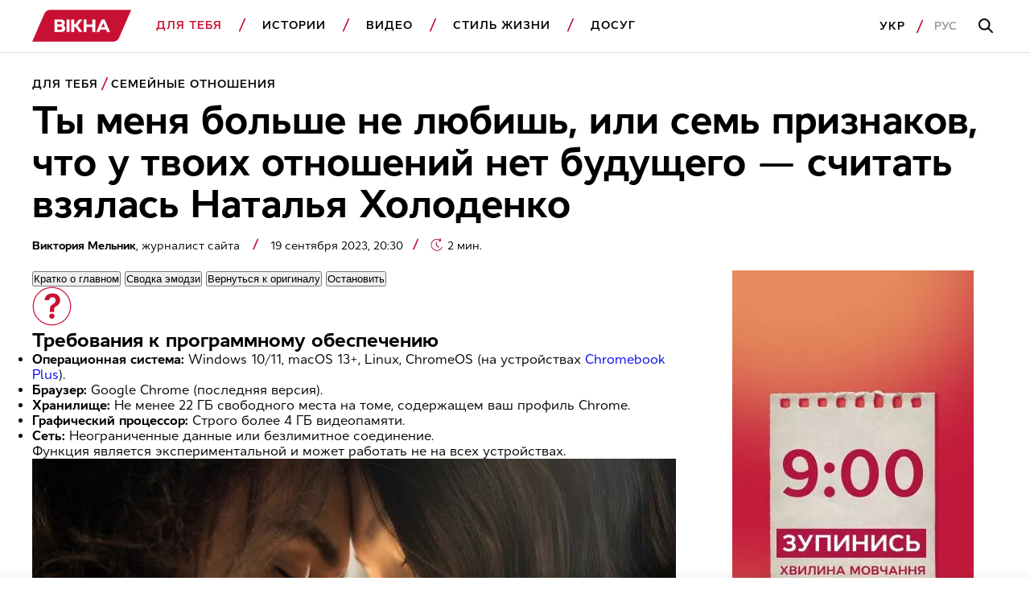

--- FILE ---
content_type: text/html; charset=UTF-8
request_url: https://vikna.tv/ru/dlia-tebe/stosunky/kak-ponyat-chto-u-otnoshenij-net-budushhego-obyasnyaet-natalya-holodenko/
body_size: 46414
content:
<!doctype html>
<html lang="ru-UA"
      prefix="og: https://ogp.me/ns#">
<head>
	<meta charset="UTF-8">
	<meta name="viewport" content="width=device-width, initial-scale=1">
	<!-- Google Tag Manager -->
<script>(function(w,d,s,l,i){w[l]=w[l]||[];w[l].push({'gtm.start':
new Date().getTime(),event:'gtm.js'});var f=d.getElementsByTagName(s)[0],
j=d.createElement(s),dl=l!='dataLayer'?'&l='+l:'';j.async=true;j.src=
'https://www.googletagmanager.com/gtm.js?id='+i+dl;f.parentNode.insertBefore(j,f);
})(window,document,'script','dataLayer','GTM-P3X93MD');</script>
<!-- End Google Tag Manager --><meta name="interkassa-verification" content="117b1c92cb044207940531c223722547" /><script charset="UTF-8" src="//web.webpushs.com/js/push/7d55f64164851afdf66062e9147d3cea_1.js" async></script>
<script async src="https://fundingchoicesmessages.google.com/i/pub-8117474556479363?ers=1" nonce="75-E223Zpoah7hu6nhCt4Q"></script><script nonce="75-E223Zpoah7hu6nhCt4Q">(function() {function signalGooglefcPresent() {if (!window.frames['googlefcPresent']) {if (document.body) {const iframe = document.createElement('iframe'); iframe.style = 'width: 0; height: 0; border: none; z-index: -1000; left: -1000px; top: -1000px;'; iframe.style.display = 'none'; iframe.name = 'googlefcPresent'; document.body.appendChild(iframe);} else {setTimeout(signalGooglefcPresent, 0);}}}signalGooglefcPresent();})();</script>			<script>
                window.infinite_scroll_post_list = [326814,326835,326938,326776,326537,184415,303124,326663,326706,326730,61243,218157,326586,135064,326525,326407,326510,326321,326494,21623];
			</script>
			<title>Как понять, что у отношений нет будущего: объясняет Наталья Холоденко</title>
<meta name='robots' content='max-image-preview:large, max-snippet:-1, max-video-preview:-1' />
<link rel="alternate" hreflang="uk" href="https://vikna.tv/dlia-tebe/stosunky/yak-zrozumity-shho-u-stosunkiv-nemaye-majbutnogo-poyasnyuye-nataliya-holodenko/" />
<link rel="alternate" hreflang="ru" href="https://vikna.tv/ru/dlia-tebe/stosunky/kak-ponyat-chto-u-otnoshenij-net-budushhego-obyasnyaet-natalya-holodenko/" />
<link rel="alternate" hreflang="x-default" href="https://vikna.tv/dlia-tebe/stosunky/yak-zrozumity-shho-u-stosunkiv-nemaye-majbutnogo-poyasnyuye-nataliya-holodenko/" />

<!-- All In One SEO Pack 3.7.1.8.8-adt[1622,1759] -->
<meta name="description"  content="Украинский психолог Наталья Холоденко рассказала, как понять, что у отношений нет будущего: читай признаки от Холоденко" />

<script type="application/ld+json" class="aioseop-schema">{"@context":"https://schema.org","@graph":[{"@type":"WebSite","@id":"https://vikna.tv/ru/#website","url":"https://vikna.tv/ru/","name":"Вікна","publisher":{"@id":"https://vikna.tv/ru/#newsmediaorganization"},"potentialAction":{"@type":"SearchAction","target":"https://vikna.tv/ru/?s={search_term_string}","query-input":"required name=search_term_string"}},{"@type":"WebPage","@id":"https://vikna.tv/ru/dlia-tebe/stosunky/kak-ponyat-chto-u-otnoshenij-net-budushhego-obyasnyaet-natalya-holodenko/#webpage","url":"https://vikna.tv/ru/dlia-tebe/stosunky/kak-ponyat-chto-u-otnoshenij-net-budushhego-obyasnyaet-natalya-holodenko/","inLanguage":"ru-RU","name":"Как понять, что у отношений нет будущего: объясняет Наталья Холоденко","isPartOf":{"@id":"https://vikna.tv/ru/#website"},"breadcrumb":{"@id":"https://vikna.tv/ru/dlia-tebe/stosunky/kak-ponyat-chto-u-otnoshenij-net-budushhego-obyasnyaet-natalya-holodenko/#breadcrumblist"},"description":"Украинский психолог Наталья Холоденко рассказала, как понять, что у отношений нет будущего: читай признаки от Холоденко","image":{"@type":"ImageObject","@id":"https://vikna.tv/ru/dlia-tebe/stosunky/kak-ponyat-chto-u-otnoshenij-net-budushhego-obyasnyaet-natalya-holodenko/#primaryimage","url":"https://vikna.tv/wp-content/uploads/2023/04/17/relationships-1.jpg","width":1200,"height":800,"caption":"Ты меня больше не любишь, или семь признаков, что у твоих отношений нет будущего — считать взялась Наталья Холоденко"},"primaryImageOfPage":{"@id":"https://vikna.tv/ru/dlia-tebe/stosunky/kak-ponyat-chto-u-otnoshenij-net-budushhego-obyasnyaet-natalya-holodenko/#primaryimage"},"datePublished":"2023-09-19T20:30:00+03:00","dateModified":"2025-10-09T12:10:01+03:00"},{"@type":"Person","@id":"https://vikna.tv/ru/author/viktoriamelnyk25/#author","name":"Мельник Вікторія","sameAs":[],"image":{"@type":"ImageObject","@id":"https://vikna.tv/ru/#personlogo","url":"https://secure.gravatar.com/avatar/8d3fbe26209847ce23406dda07279d9f?s=96&d=mm&r=g","width":96,"height":96,"caption":"Мельник Вікторія"}},{"@type":"BreadcrumbList","@id":"https://vikna.tv/ru/dlia-tebe/stosunky/kak-ponyat-chto-u-otnoshenij-net-budushhego-obyasnyaet-natalya-holodenko/#breadcrumblist","itemListElement":[{"@type":"ListItem","position":1,"item":{"@type":"WebPage","@id":"https://vikna.tv/ru/","url":"https://vikna.tv/ru/","name":"Вікна"}},{"@type":"ListItem","position":2,"item":{"@type":"WebPage","@id":"https://vikna.tv/ru/dlia-tebe/","url":"https://vikna.tv/ru/dlia-tebe/","name":"Для тебя"}},{"@type":"ListItem","position":3,"item":{"@type":"WebPage","@id":"https://vikna.tv/ru/dlia-tebe/stosunky/","url":"https://vikna.tv/ru/dlia-tebe/stosunky/","name":"Семейные отношения"}},{"@type":"ListItem","position":4,"item":{"@type":"WebPage","@id":"https://vikna.tv/ru/dlia-tebe/stosunky/kak-ponyat-chto-u-otnoshenij-net-budushhego-obyasnyaet-natalya-holodenko/","url":"https://vikna.tv/ru/dlia-tebe/stosunky/kak-ponyat-chto-u-otnoshenij-net-budushhego-obyasnyaet-natalya-holodenko/","name":"Ты меня больше не любишь, или семь признаков, что у твоих отношений нет будущего — считать взялась Наталья Холоденко"}}]},{"@type":"NewsArticle","@id":"https://vikna.tv/ru/dlia-tebe/stosunky/kak-ponyat-chto-u-otnoshenij-net-budushhego-obyasnyaet-natalya-holodenko/#newsarticle","isPartOf":{"@id":"https://vikna.tv/ru/dlia-tebe/stosunky/kak-ponyat-chto-u-otnoshenij-net-budushhego-obyasnyaet-natalya-holodenko/#webpage"},"author":[{"@id":"https://vikna.tv/ru/by/viktoriya-melnik/#author","@type":"Person","name":"Виктория Мельник","url":"https://vikna.tv/ru/by/viktoriya-melnik/"}],"headline":"Ты меня больше не любишь, или семь признаков, что у твоих отношений нет будущего — считать взялась Наталья Холоденко","datePublished":"2023-09-19T20:30:00+03:00","dateModified":"2025-10-09T12:10:01+03:00","wordCount":517,"mainEntityOfPage":{"@id":"https://vikna.tv/ru/dlia-tebe/stosunky/kak-ponyat-chto-u-otnoshenij-net-budushhego-obyasnyaet-natalya-holodenko/#webpage"},"publisher":{"@id":"https://vikna.tv/ru/#newsmediaorganization"},"articleSection":"Для тебя, Семейные отношения, Наталья Холоденко, Советы психолога, Виктория Мельник","thumbnailUrl":"https://vikna.tv/wp-content/uploads/2023/04/17/relationships-1.jpg","inLanguage":"ru-RU","image":{"@type":"ImageObject","@id":"https://vikna.tv/ru/dlia-tebe/stosunky/kak-ponyat-chto-u-otnoshenij-net-budushhego-obyasnyaet-natalya-holodenko/#primaryimage","url":"https://vikna.tv/wp-content/uploads/2023/04/17/relationships-1.jpg","width":1200,"height":800,"caption":"Ты меня больше не любишь, или семь признаков, что у твоих отношений нет будущего — считать взялась Наталья Холоденко"}},{"@type":"NewsMediaOrganization","@id":"https://vikna.tv/ru/#newsmediaorganization","url":"https://vikna.tv/ru/","name":"Вікна-новини","sameAs":["https://www.facebook.com/viknaSTB/","https://t.me/viknatv/","https://www.instagram.com/vikna.tv/","https://x.com/Viknatv","https://www.youtube.com/@Vikna-novyny-STB"],"logo":{"@type":"ImageObject","@id":"https://vikna.tv/ru/#logo","url":"https://vikna.tv/wp-content/uploads/2021/11/26/vikna-logo.png"},"image":{"@id":"https://vikna.tv/ru/#logo"}}]}</script>
<link rel="canonical" href="https://vikna.tv/ru/dlia-tebe/stosunky/kak-ponyat-chto-u-otnoshenij-net-budushhego-obyasnyaet-natalya-holodenko/" />
<meta property="og:locale" content="ru_RU" />
<meta property="og:type" content="article" />
<meta property="og:title" content="Ты меня больше не любишь, или семь признаков, что у твоих отношений нет будущего — считать взялась Наталья Холоденко — Вікна" />
<meta property="og:description" content="Украинский психолог Наталья Холоденко рассказала, как понять, что у отношений нет будущего: читай признаки от Холоденко" />
<meta property="og:url" content="https://vikna.tv/ru/dlia-tebe/stosunky/kak-ponyat-chto-u-otnoshenij-net-budushhego-obyasnyaet-natalya-holodenko/" />
<meta property="og:site_name" content="Вікна" />
<meta property="og:image" content="https://vikna.tv/wp-content/uploads/2023/04/17/relationships-1.jpg" />
<meta property="og:image:width" content="1200" />
<meta property="og:image:height" content="800" />
<meta property="article:tag" content="Для тебя" />
<meta property="article:tag" content="Семейные отношения" />
<meta property="article:tag" content="Наталья Холоденко" />
<meta property="article:tag" content="Советы психолога" />
<meta property="article:published_time" content="2023-09-19T17:30:00Z" />
<meta property="article:modified_time" content="2025-10-09T09:10:01Z" />
<meta property="article:publisher" content="https://www.facebook.com/viknaSTB" />
<meta property="og:image:secure_url" content="https://vikna.tv/wp-content/uploads/2023/04/17/relationships-1.jpg" />
<meta name="twitter:card" content="summary_large_image" />
<meta name="twitter:site" content="@Viknatv" />
<meta name="twitter:creator" content="@Viknatv" />
<meta name="twitter:domain" content="vikna.tv" />
<meta name="twitter:title" content="Ты меня больше не любишь, или семь признаков, что у твоих отношений нет будущего — считать взялась Наталья Холоденко — Вікна" />
<meta name="twitter:description" content="Украинский психолог Наталья Холоденко рассказала, как понять, что у отношений нет будущего: читай признаки от Холоденко" />
<meta name="twitter:image" content="https://vikna.tv/wp-content/uploads/2023/04/17/relationships-1.jpg" />
<!-- All In One SEO Pack -->
<link rel="amphtml" href="https://vikna.tv/ru/dlia-tebe/stosunky/kak-ponyat-chto-u-otnoshenij-net-budushhego-obyasnyaet-natalya-holodenko/amp/" /><meta name="generator" content="AMP for WP 1.0.99.2"/><link rel='dns-prefetch' href='//player.bidmatic.io' />
<link rel='dns-prefetch' href='//securepubads.g.doubleclick.net' />
<link rel='dns-prefetch' href='//www.googletagmanager.com' />
<link rel='dns-prefetch' href='//www.google-analytics.com' />
<link rel='dns-prefetch' href='//tpc.googlesyndication.com' />
<link rel='dns-prefetch' href='//gaua.hit.gemius.pl' />
<link rel='preconnect' href='https://www.googletagmanager.com' />
<link rel='preconnect' href='https://www.google-analytics.com' />
<style id="thm-inf-scroll-inline-css">.footer-wrapper.inf_scroll_display{display:block}</style>
<style id='classic-theme-styles-inline-css' type='text/css'>
/*! This file is auto-generated */
.wp-block-button__link{color:#fff;background-color:#32373c;border-radius:9999px;box-shadow:none;text-decoration:none;padding:calc(.667em + 2px) calc(1.333em + 2px);font-size:1.125em}.wp-block-file__button{background:#32373c;color:#fff;text-decoration:none}
</style>
<link rel='preload' as='style' onload="this.onload=null;this.rel='stylesheet'" id='adt-gemini-built-in-styles-css' href='https://vikna.tv/wp-content/plugins/adt-gemini-built-in/assets/css/adt-gemini-built-in.min.css?ver=1.4.6' type='text/css' media='all' />
<noscript><link rel='preload' as='style' onload="this.onload=null;this.rel='stylesheet'" id='adt-gemini-built-in-styles-css' href='https://vikna.tv/wp-content/plugins/adt-gemini-built-in/assets/css/adt-gemini-built-in.min.css?ver=1.4.6' type='text/css' media='all' />
</noscript><link rel='preload' as='style' onload="this.onload=null;this.rel='stylesheet'" id='social-embed-styles-css' href='https://vikna.tv/wp-content/plugins/social-embed/dist/css/social-embed-styles.css?ver=1.1.1' type='text/css' media='all' />
<noscript><link rel='preload' as='style' onload="this.onload=null;this.rel='stylesheet'" id='social-embed-styles-css' href='https://vikna.tv/wp-content/plugins/social-embed/dist/css/social-embed-styles.css?ver=1.1.1' type='text/css' media='all' />
</noscript><link rel='preload' as='style' onload="this.onload=null;this.rel='stylesheet'" id='post_gallery_style-css' href='https://vikna.tv/wp-content/themes/vikna/includes/post-gallery/css/post-gallery.css?ver=1.0.2' type='text/css' media='all' />
<noscript><link rel='preload' as='style' onload="this.onload=null;this.rel='stylesheet'" id='post_gallery_style-css' href='https://vikna.tv/wp-content/themes/vikna/includes/post-gallery/css/post-gallery.css?ver=1.0.2' type='text/css' media='all' />
</noscript><link rel='preload' as='style' onload="this.onload=null;this.rel='stylesheet'" id='swiper_bundle-css' href='https://vikna.tv/wp-content/themes/vikna/includes/post-gallery/css/lib/swiper-bundle.min.css?ver=8.4.4' type='text/css' media='all' />
<noscript><link rel='preload' as='style' onload="this.onload=null;this.rel='stylesheet'" id='swiper_bundle-css' href='https://vikna.tv/wp-content/themes/vikna/includes/post-gallery/css/lib/swiper-bundle.min.css?ver=8.4.4' type='text/css' media='all' />
</noscript><link rel='preload' as='style' onload="this.onload=null;this.rel='stylesheet'" id='glightbox-css' href='https://vikna.tv/wp-content/themes/vikna/includes/post-gallery/css/lib/glightbox.min.css?ver=1.0.0' type='text/css' media='all' />
<noscript><link rel='preload' as='style' onload="this.onload=null;this.rel='stylesheet'" id='glightbox-css' href='https://vikna.tv/wp-content/themes/vikna/includes/post-gallery/css/lib/glightbox.min.css?ver=1.0.0' type='text/css' media='all' />
</noscript><script src="https://player.bidmatic.io/microplayer/v2/smartvideo.ab.min.js" defer id="bidmatic-smartvideo-js"></script><link rel="https://api.w.org/" href="https://vikna.tv/ru/wp-json/" /><link rel="alternate" title="JSON" type="application/json" href="https://vikna.tv/ru/wp-json/wp/v2/posts/248062" /><style>#wp-admin-bar-server-ip.server-ip div{background:#B4D6C6;color:rgb(29, 35, 39);}</style>			<script type="application/ld+json">
				{
  "@context": "https://schema.org",
  "@type": "NewsMediaOrganization",
  "name": "Вікна – новини України та світу, лайфстайл, корисні поради",
  "url": "https://vikna.tv/ru/",
  "logo": {
    "@type": "ImageObject",
    "url": "https://vikna.tv/wp-content/uploads/2021/11/26/vikna-logo.png",
    "width": 249,
    "height": 80
  },
  "sameAs": [
    "https://www.facebook.com/viknaSTB/",
    "https://t.me/viknatv/",
    "https://www.instagram.com/vikna.tv/",
    "https://x.com/Viknatv",
    "https://www.youtube.com/@Vikna-novyny-STB"
  ],
  "publishingPrinciples": "https://vikna.tv/ru/redakczionnaya-politika/",
  "address": {
    "@type": "PostalAddress",
    "streetAddress": "ул. Панковская, 11",
    "addressLocality": "г. Киев",
    "postalCode": "01033",
    "addressCountry": "UA"
  },
  "contactPoint": {
    "@type": "ContactPoint",
    "url": "https://vikna-dev.tech.slds.com.ua/ru/kontakty/",
    "contactType": "customer service"
  }
}
			</script>
			
<link rel="manifest" href="https://vikna.tv/ru/wp-json/adt-pwa/v1/ru/">
        <script>window.addEventListener('load',async()=>{if('serviceWorker' in navigator){try{await navigator.serviceWorker.register('/adt-pwa-sw.js',{scope: '/'}); console.info('%c%s','color: green; border: 1px solid;','PWA Service Worker register success!')}catch(e){console.log('%c%s','color: red; border: 1px solid;','PWA Service Worker register fail!',e)}}else{console.log('%c%s','color: yellow; border: 1px solid;','PWA: Service workers are not supported!')}})</script><meta name="mobile-web-app-capable" content="yes">
    <meta name="apple-mobile-web-app-capable" content="yes">
    <meta name="theme-color" content="#c81034">
    <meta name="msapplication-navbutton-color" content="#c81034">
    <meta name="apple-mobile-web-app-status-bar-style" content="black-translucent">
    <meta name="msapplication-starturl" content="/ru/">
    <link rel="icon" type="image/png" sizes="144x144" href="https://vikna.tv/assets/android-chrome-144x144.png">
    <link rel="apple-touch-icon" type="image/png" sizes="144x144" href="https://vikna.tv/assets/android-chrome-144x144.png">
    <link rel="icon" type="image/png" sizes="192x192" href="https://vikna.tv/assets/android-chrome-192x192.png">
    <link rel="apple-touch-icon" type="image/png" sizes="192x192" href="https://vikna.tv/assets/android-chrome-192x192.png">
    <link rel="icon" type="image/png" sizes="512x512" href="https://vikna.tv/wp-content/uploads/2025/04/30/512x512.png">
    <link rel="apple-touch-icon" type="image/png" sizes="512x512" href="https://vikna.tv/wp-content/uploads/2025/04/30/512x512.png">
	<style></style>

	<style>
    .cookie-pop {
        position: fixed;
        display: none;
        right: 0;
        bottom: 0;
        left: 0;
        font-size: 13px;
        background: #fff;
        z-index: 999999;
        padding: 20px 10px;
        max-width: 100%;
        min-width: 100%;
        box-sizing: border-box;
        border-top: 1px solid rgba(0,0,0,0.12);
    }

    .cookie-pop.show {
        display: block;
    }

    .cookie-pop-content {
        display: grid;
        grid-template-columns: 1fr auto;
        align-items: center;
        max-width: 1024px;
        margin: 0 auto;
        gap: 20px;
    }

    .cookie-pop-text {
        line-height: 19px;
        color: #000;
    }

    .cookie-pop-text a {
        color: #C81034;
    }

    .cookie-pop-agree {
        margin: 0 auto;
        padding: 5px 10px;
        text-transform: uppercase;
        background: #C81034;
        color: #fff;
    }

    .cookie-pop-agree:hover {
        cursor: pointer;
    }

    @media screen and (max-width: 768px) {
        .cookie-pop-content {
            grid-template-columns: 1fr;
            grid-template-rows: 1fr auto;
        }
    }

    @media screen and (max-width: 576px) {
        .cookie-pop-content {
            gap: 5px;
            font-size: 12px;
        }
    }
</style><style>.gptAd:empty{height:0 !important;margin:0}.gptAd div:empty{height:0 !important;margin:0}.hide-empty:empty{height:0 !important;margin:0 !important}.gap-placeholder{display:block;position:relative;text-align:center}.gap-placeholder-image{display:block;margin:0 auto;width:auto}.promo-placeholder{position:relative}.promo-placeholder::before{background-color:#f0f0f0;color:#bbb6b6;align-content:center;text-align:center;content:"Ad";position:absolute;bottom:0;left:0;right:0;top:0;z-index:-1}/*# sourceMappingURL=style.min.css.map */</style>
<style>@font-face{font-display:swap;font-family:Cyntho Next SLM;font-style:normal;font-weight:400;src:url(/wp-content/themes/vikna/dist/fonts/CynthoNextSLM-Regular.woff2) format("woff2")}@font-face{font-display:swap;font-family:Cyntho Next SLM;font-style:normal;font-weight:600;src:url(/wp-content/themes/vikna/dist/fonts/CynthoNextSLM-SemiBold.woff2) format("woff2")}@font-face{font-display:swap;font-family:Cyntho Next SLM;font-style:normal;font-weight:700;src:url(/wp-content/themes/vikna/dist/fonts/CynthoNextSLM-Bold.woff2) format("woff2")}.schema-faq-question,.schema-how-to-step-name{font-size:22px;line-height:26px;margin-bottom:24px}.schema-faq-question{display:block}.schema-faq{margin-bottom:40px}.schema-faq .schema-faq-answer{margin-bottom:0}.schema-faq img,.schema-how-to img{width:100%}.schema-how-to .schema-how-to-steps .schema-how-to-step{border-bottom:1px solid rgba(0,0,0,.8);list-style-position:inside;margin-bottom:40px;margin-left:0;padding-bottom:40px;padding-left:0}.schema-how-to .schema-how-to-steps .schema-how-to-step:last-child{border-bottom:unset;padding-bottom:0}.schema-how-to .schema-how-to-steps .schema-how-to-step::marker{font-size:22px;line-height:26px}.schema-how-to .schema-how-to-steps .schema-how-to-step .schema-how-to-step-text{margin-bottom:0}.schema-how-to .schema-how-to-steps .schema-how-to-step ul{margin-top:24px}.schema-how-to .schema-how-to-steps .schema-how-to-step ul li{list-style-type:square;margin-left:0;padding:0}@media(min-width:768px){.schema-faq-question,.schema-how-to .schema-how-to-steps .schema-how-to-step::marker,.schema-how-to-step-name{font-size:24px;line-height:28px}}@media(min-width:1280px){.schema-faq-question,.schema-how-to .schema-how-to-steps .schema-how-to-step::marker,.schema-how-to-step-name{font-size:28px;line-height:32px}.schema-faq{margin-bottom:48px}.schema-faq .schema-how-to-steps .schema-how-to-step{margin-bottom:48px;padding-bottom:48px}}:root{--black:#000;--grey:#000 60%;--red:#c81034;--white:#fff;--grey-background:rgba(0,0,0,.04);--grey-border:solid 1px rgba(0,0,0,.12)}*{box-sizing:border-box;margin:0;padding:0;scroll-behavior:smooth;scroll-margin-top:85px}body{font-family:Cyntho Next SLM,Segoe UI,Roboto,Arial,Helvetica,sans-serif;font-weight:400}.h1,h1{font-size:28px;line-height:31px}.h2,h2{font-size:24px;line-height:26px}.h3,.schema-faq-question,blockquote p,h3{font-size:22px;line-height:26px}.h4,h4{font-size:18px}.h4,.h5,h4,h5{line-height:22px}.h5,h5{font-size:16px;font-weight:400}.text-bold{font-weight:700}a{text-decoration:none}a :visited{color:initial}.text-wrapper .no-highlight{color:unset}img{display:inline-block;height:auto}.hidden{display:none}.db{display:block}.mw-300{max-width:300px}.subhead-2{letter-spacing:.99px}.caption-1,.load-more,.subhead-2{font-size:14px;line-height:20px}.load-more{background:0 0;border:1px solid var(--red);color:var(--red);display:inline-block;font-weight:600;letter-spacing:.99px;margin:0 auto;padding-bottom:14px;padding-top:14px;text-align:center;text-transform:uppercase;width:100%}.promo-sidebar{margin:0 auto 40px;position:relative}.promo-sidebar img{display:block;margin:0 auto;width:100%}.ajax-article{padding-top:20px}.ajax-article .promo-sidebar{margin:0 auto}.promo-mobile{max-width:300px}.promo-portrait{max-width:728px}.promo-landscape.margin-top,.promo-large.margin-top,.promo-mobile.margin-top,.promo-portrait.margin-top{margin-top:40px}.main-wrapper{margin:0 auto;padding-top:95px}.section-wrapper{padding-right:20px}.left-padding,.section-wrapper{padding-left:20px}.item-category{color:var(--red)}.item-title{color:var(--black)}.item-title.bold>h5{font-size:18px;font-weight:700}.item-category{color:var(--red);display:inline-block;font-size:14px;font-weight:600;letter-spacing:.99px;line-height:20px;margin-bottom:8px;text-transform:uppercase}.item-category.db{display:block}.border-top{border-top:1px solid #000;padding-top:40px}.category-red{background:var(--red);border-bottom-right-radius:20px 50px;border-top-left-radius:20px 50px;color:var(--white);height:20px;line-height:19px;margin-left:5px;padding:1px 10px 0;position:relative}.category-red:before{border-color:var(--red) transparent var(--red) transparent;border-style:solid;border-top-right-radius:100px;border-width:0 0 20px 10px;content:"";left:-5px;position:absolute;top:0}.category-red:after{border-bottom-left-radius:100px;border-color:var(--red) transparent var(--red) transparent;border-style:solid;border-width:20px 10px 0 0;content:"";left:calc(100% - 5px);position:absolute;top:0}article .item-img,section .item-img{display:block;margin-bottom:16px}article .preview-img,article .profile-img,section .preview-img,section .profile-img{display:block;width:100%}.item-section-title{color:var(--black);display:block;margin-bottom:20px}.scroll-wrapper{display:flex;overflow-x:scroll}.scroll-wrapper .img-content-wrapper,.scroll-wrapper .item-wrap{min-width:236px}.scroll-wrapper .img-content-wrapper:last-child,.scroll-wrapper .item-wrap:last-child{margin-right:20px}.item-text-wrap,section{width:100%}.pagination{column-gap:66px;display:grid;font-weight:700;letter-spacing:.99px;line-height:22px}@media screen and (max-width:1279px){.pagination{grid-template-columns:1fr}}.pagination .nav-links{align-items:center;display:flex;gap:27px;height:48px;justify-content:center;position:relative}.pagination .page-numbers.disable:before{border-color:rgba(0,0,0,.4)}.pagination .next,.pagination .prev{align-items:center;background-color:unset;border:1px solid var(--black);content:"";cursor:pointer;display:flex;height:48px;justify-content:center;position:absolute;width:48px}.pagination .page-number-hide{display:none}.next:hover:before,.prev:hover:before{border-color:var(--white)}.next:before,.prev:before{border-right:2px solid var(--black);border-top:2px solid var(--black);content:"";display:block;height:11px;position:relative;width:11px}.next:disabled:before,.prev:disabled:before{border-color:rgba(0,0,0,.4)}.next{right:0}.next:before{left:-3px;transform:rotate(45deg)}.prev{left:0}.prev:before{left:3px;transform:rotate(-135deg)}.border-btm-grey{border-bottom:var(--grey-border)}blockquote{position:relative}blockquote p{font-weight:700}blockquote:before{background-image:url(/wp-content/themes/vikna/dist/images/icon/quote-icon.svg);background-repeat:no-repeat;content:"";display:block;height:29px;line-height:0;margin-bottom:26px;width:41px}.adaptive_iframe_wrapper{height:0;padding-bottom:56.25%;position:relative}.adaptive_iframe_wrapper iframe{border:0;bottom:0;height:100%;left:0;overflow:hidden;position:absolute;right:0;top:0;width:100%}hr.wp-block-separator{border-bottom:1px solid rgba(0,0,0,.12);border-style:initial;margin-bottom:40px;margin-top:40px}.logged-in .header{top:46px}.wq_questionTextCtr{width:100%}.wq-result-title.wq_resultTitle{font-size:24px;font-weight:700;padding:25px 0}.wq-question-answers>p{color:var(--red);font-size:20px;font-weight:700;margin-bottom:15px}.next_article_load{display:flex;justify-content:center}.headline_load{display:none;margin:30px 0}.headline_load.loading{display:flex}.partner-wrapper{margin:16px auto 0;max-width:1034px;padding:40px 20px}.post-separator{border-bottom:1px solid #000;margin-bottom:20px;padding-bottom:20px!important}.article_category_list{display:flex;flex-wrap:wrap}@media screen and (max-width:1024px){.article_category_list{margin-bottom:12px}}.article_category_list a:after{background-image:url([data-uri]);background-position:50%;background-repeat:no-repeat;content:"";height:18px;padding-left:5px;position:absolute;vertical-align:middle;width:10px}.article_category_list a:last-of-type:after{background:none}.content-page-section .category{margin-right:16px}.mt-0{margin-top:0!important}.mobile-menu-footer .lang-selector--items{display:flex}.time{color:rgba(0,0,0,.6);font-size:14px}.header{background-color:var(--white);border-bottom:var(--grey-border);position:fixed;top:0;width:100%;z-index:9999}.navbar-logo{display:inline-block}.logo{height:30px;vertical-align:middle;width:99.26px}.dws-menu{background:var(--secondary-color);font-weight:600;line-height:22px;list-style-type:none;overflow:hidden;padding:12px 22px 12px 20px;text-transform:uppercase}.dws-menu [type=checkbox]{display:none}.menu-wrapper{list-style-type:none;max-height:0}.menu-wrapper a{color:var(--black);text-decoration:none}.menu-item{position:relative}.menu-item a{display:block}.menu-item>a{border-bottom:var(--grey-border);font-size:16px;letter-spacing:.99px;padding-bottom:20px;padding-top:20px}label.toggleMenu{background-image:url(/wp-content/themes/vikna/dist/images/icon/burger.svg);background-position:50%;background-repeat:no-repeat;height:100%;position:absolute;right:12px;top:0;width:40px}input.toggleMenu:checked~label.toggleMenu{background-image:url(/wp-content/themes/vikna/dist/images/icon/close.svg)}input.toggleMenu:checked~.menu-wrapper{box-shadow:0 12px 12px 0 rgba(0,0,0,.1);justify-content:space-between;left:0;max-height:calc(100vh - 58px);overflow-y:scroll;position:absolute;top:54px;transition:max-height .7s;width:100%}input.toggleMenu:checked~.menu-wrapper>li{background-color:var(--white);padding-left:20px;padding-right:20px}input.toggleMenu:checked~.menu-wrapper .search-mobile-place{display:block}.submenu-list{max-height:0}.submenu-list .submenu-item:last-child{border-bottom:var(--grey-border)}.submenu-item{display:none}.submenu-item a{padding-bottom:10px;padding-top:10px;text-transform:none}label.toggleSubmenu{display:flex;height:100%;justify-content:center;position:absolute;right:12px;top:0;width:40px}label.toggleSubmenu:before{background-image:url(/wp-content/themes/vikna/dist/images/icon/arrow-down.svg);background-position:50%;background-repeat:no-repeat;background-size:21px 11.5px;content:"";display:block;height:24px;position:absolute;top:20px;width:24px}input.toggleSubmenu:checked~.submenu-list{max-height:5000px;transition:max-height 2s}input.toggleSubmenu:checked~.submenu-list .submenu-item{display:block}input.toggleSubmenu:checked~a{border-bottom:none;color:var(--red);padding-bottom:10px}input.toggleSubmenu:checked~label.toggleSubmenu:before{background-image:url(/wp-content/themes/vikna/dist/images/icon/arrow-up.svg);background-repeat:no-repeat}.mobile-menu-footer{align-items:center;display:flex;justify-content:flex-start;padding-bottom:20px;padding-top:20px;position:relative}.mobile-menu-footer a{letter-spacing:.99px}.mobile-menu-footer a:active{color:rgba(0,0,0,.4)}.mobile-menu-footer .lang:first-child{margin-right:13px}.mobile-menu-footer .lang:first-child:after{background-image:url([data-uri]);background-repeat:no-repeat;content:"";display:inline-block;height:18px;margin-left:13px;vertical-align:middle;width:10px}.mobile-menu-footer .lang-active{color:rgba(0,0,0,.4)}.login{border:1px solid #000;display:none;font-size:14px;line-height:20px;margin-left:auto;padding:8px 20px}.active,a.active{color:var(--red)}.search-button-input,.search-button-mobile{background-image:url(/wp-content/themes/vikna/dist/images/icon/search.svg);background-position:50%;background-repeat:no-repeat}.search-button-mobile{height:100%;position:absolute;right:52px;top:0;width:40px}.search-button-input{background-color:var(--white);border:none;display:none;height:52px;left:21px;position:absolute;top:33px;width:55px}.search-button-full{display:none}.search-mobile-place{display:none;padding-bottom:20px;padding-top:32px}.search-input{border:var(--grey-border);height:54px;padding-left:16px;width:100%}.search-input:focus-within{outline:none;padding-left:56px}.search-input:focus-within~.search-button-input{display:block}.hot-topics-menu{padding:0 20px}.hot-topics-menu .menu-wrapper{display:flex;justify-content:space-between;list-style-type:none;max-height:none;overflow:auto}.hot-topics-menu .menu-item{list-style-type:none;margin-right:20px}.hot-topics-menu .menu-item:before{background-image:none}.hot-topics-menu .menu-item:last-child{margin-right:0}.hot-topics-menu .menu-item a{border-bottom:0;color:var(--red);font-size:14px;font-weight:600;white-space:nowrap}.button-scroll{display:inline-block;left:calc(100% - 48px);position:fixed;top:calc(100% - 56px)}.button-scroll .scroll-btn{align-items:center;background-color:var(--red);content:"";display:flex;height:56px;justify-content:center;right:0;width:48px}.button-scroll .scroll-btn:before{border-right:2px solid var(--white);border-top:2px solid var(--white);content:"";display:block;height:11px;left:-3px;position:relative;transform:rotate(45deg);width:11px}.button-scroll .scroll-left-content{align-items:center;background-color:var(--red);display:inline-grid;grid-template-columns:56px auto;height:56px;position:fixed;right:48px;top:calc(100% - 56px);width:calc(100% - 48px)}.button-scroll .scroll-left-content .scroll-text-wrapper{color:var(--white);font-size:14px;font-weight:600;line-height:20px;padding:8px 0 8px 16px}.button-scroll .scroll-left-content .read-more{color:hsla(0,0%,100%,.8);display:none;letter-spacing:.08em;text-transform:uppercase}.button-scroll.left-button{left:0}.button-scroll.left-button .scroll-btn:before{left:0;transform:rotate(225deg)}.button-scroll.left-button .scroll-left-content{grid-template-columns:auto 56px;right:0}.button-scroll.left-button .scroll-left-content .preview-img{order:2}.button-scroll.left-button .scroll-left-content .scroll-text-wrapper{order:1}.promo-mobile{margin-bottom:40px}.promo-landscape,.promo-large,.promo-portrait{display:none}.section-img_text-bottom{margin-bottom:40px}.section-img_text-bottom .item-img{margin-bottom:0}.section-img_text-bottom .item-text-wrap{box-shadow:8px 8px 0 var(--red);padding:20px 20px 20px 0}.section-img_text-bottom .item-title h2{margin-bottom:8px}.section-only-text{margin-bottom:40px}.section-only-text .item-section-title{border-bottom:var(--grey-border);margin-bottom:16px;padding-bottom:20px}.section-only-text .item-text-wrap{border-bottom:var(--grey-border);margin-bottom:16px;padding-bottom:16px}.section-only-text .item-text-wrap:nth-child(6){margin-bottom:20px}.section-only-text .with-category{line-height:22px}.i_tb-ot-i_tb-1x1_10x1{padding:0}::-webkit-scrollbar-thumb{background-color:hsla(0,0%,100%,.4);border-radius:4px}.black-bg{background-color:var(--black)}.black-bg .item-title{color:var(--white)}.black-bg .load-more{border:1px solid var(--white);color:var(--white)}.black-bg .item-section-title{padding-left:20px;padding-right:20px}.black-bg .black-bg-wrapper .section-wrapper{margin-bottom:40px}.section-1x1_10x1{padding-bottom:40px;padding-top:40px}.section-1x1_10x1 .item-section-title{color:var(--white)}.section-1x1_10x1 .item-section-title+.item-text-wrap{margin-bottom:40px}.section-1x1_10x1.black-bg-submenu{margin-bottom:40px;padding-bottom:20px;padding-top:20px}.section-1x1_10x1.black-bg-submenu .sub-menu-category li>a{color:var(--white)}.section-1x1_10x1.black-bg-submenu .section-10x1{margin-bottom:0}.preview-img-wrapper{position:relative}.duration-video{background-color:rgba(0,0,0,.6);bottom:0;color:var(--white);font-size:14px;font-weight:600;letter-spacing:.99px;line-height:20px;padding:4px 15px 4px 12px;position:absolute}.duration-video:before{background-image:url(/wp-content/themes/vikna/dist/images/icon/duration-icon.svg);background-position:50%;background-repeat:no-repeat;background-size:12.25px 13.26px;content:"";display:inline-block;height:16px;margin-right:8px;vertical-align:text-bottom;width:16px}.section-10x1{margin-bottom:20px;overflow:hidden}.section-10x1 .scroll-wrapper{padding-bottom:22px}.section-10x1 h5{font-size:18px;font-weight:700;line-height:22px}.section-10x1 .scroll-wrapper{gap:20px}.section-img_text-right{margin-bottom:40px;padding-top:40px}.section-img_text-right.section_10x1 .section-title{margin-bottom:24px}.section-img_text-right .item-text-wrap{margin-bottom:40px}.section-img_text-right .item-desc{display:none}.video-section{margin-top:40px}.section-1x3_advise{background-color:rgba(0,0,0,.04);margin-bottom:40px;margin-top:40px;padding-bottom:40px;padding-top:40px}.section-1x3_advise .item-wrap{background-color:var(--white);display:grid;grid-template-rows:1fr 2fr;padding:24px 20px 0;text-align:center}.section-1x3_advise .item-wrap h5{font-size:18px;font-weight:700;line-height:22px}.section-1x3_advise .item-category,.section-1x3_advise .item-title{margin-bottom:20px}.section-1x3_advise .preview-img{border-radius:50%;height:158px;margin:0 auto 16px;object-fit:cover;width:158px}.section-1x3_advise .counselor-name{color:var(--black)}.section-1x3_advise .counselor-desc{color:rgba(0,0,0,.6);font-size:14px;line-height:20px}.section-1x3_advise .scroll-wrapper{gap:16px}.button-left,.button-right{display:none}.section-1x1_4x1 .section-img_text-bottom{margin-top:0}.section-4x1-2 .preview-img{min-height:157px;object-fit:cover}.section-4x1{margin-bottom:40px}.section-4x1 .scroll-wrapper{gap:16px}.section-1x3_author .item-text-wrap{margin-bottom:40px}.section-1x3_author .item-title h4{margin-bottom:8px}.section-1x3_author .interviewed-person{font-weight:700;margin-bottom:8px}.section-1x3_author .author{color:rgba(0,0,0,.6);font-size:14px;font-weight:400;line-height:20px}.section-1x3_author .items-wrapper{display:flex;flex-wrap:wrap}.section-1x3_author .promo-mobile-first{order:-1}.section-img_text-right_4x1 .section-img_text-bottom{margin-top:0}.footer-wrapper{margin-top:40px;text-align:center}.footer-wrapper .footer-logo{display:block;margin-bottom:32px}.footer-wrapper .footer-logo .logo{height:40px;width:124.08px}.footer-wrapper .logo_media-wrapper{border-bottom:var(--grey-border);margin-bottom:40px;padding-bottom:40px}.footer-wrapper .soc-media{display:inline-flex;gap:10px}.footer-wrapper .soc-media a{border:1px solid #000;border-radius:22px;display:inline-block;padding:9px}.footer-wrapper .soc-media svg{display:block}.footer-wrapper .footer-menu{margin-bottom:40px}.footer-wrapper .footer-menu :last-child{margin-bottom:0}.footer-wrapper .item-footer-menu{color:var(--black);display:block;font-size:16px;line-height:22px;margin-bottom:8px}.footer-wrapper .copyright{border-top:var(--grey-border);font-size:14px;line-height:20px;margin-bottom:40px;padding-top:40px}.footer-wrapper .copyright p{color:rgba(0,0,0,.6);margin-bottom:10px}.footer-wrapper .copyright a{color:var(--black);display:block;margin-bottom:10px}.footer-wrapper .copyright :last-child{margin-bottom:0}.footer-wrapper .logos-wrapper{display:flex;justify-content:space-between;margin-bottom:40px}.footer-wrapper .logos-wrapper a,.footer-wrapper .logos-wrapper svg{display:block}.section-swap-wrapper{margin:0 auto;max-width:940px}.clearfix:after{clear:both;content:" ";display:block;font-size:0;height:0;visibility:hidden}@media screen and (max-width:1023px){.section-swap-wrapper{display:flex;flex-direction:column}}.section-1,.section-2,.section-3,.section-4{max-width:100%}.section-text-left_img .date-item>h4{border-bottom:1px solid rgba(0,0,0,.12);margin-top:40px;padding-bottom:20px;text-transform:lowercase}.section-text-left_img .item-wrap{border-bottom:1px solid rgba(0,0,0,.12);display:grid;gap:16px;grid-template-columns:1fr 100px;padding-bottom:20px;padding-top:20px}.section-text-left_img .item-wrap .item-title>h4{margin-bottom:8px}.section-text-left_img .item-wrap .item-img{margin-bottom:0;min-width:100px}.menu-item-page{margin:25px 0 40px}.img-text-bottom_promo_wrapper .section-img_text-bottom{margin-top:0}.section-1x3_category.section-1x3_category.border-top{border-top:unset;padding-top:0}.section-1x3_category .item-text-wrap{margin-bottom:40px}.section-1x3_category .promo-mobile{display:none}.section-author .author-img{margin-bottom:20px}.section-author.margin-bottom{margin-bottom:40px}.answers{align-items:center}.answers .profile-img{border-radius:50%;object-fit:cover}.answers .author{color:var(--black);font-weight:700}.section-text-left_img .answers{color:rgba(0,0,0,.6);font-size:14px;margin-bottom:16px}.section-text-left_img .answers .author{font-size:18px;line-height:22px}.section-text-left_img .answers .profile-img{display:none}.section-text-left_img .date-wrapper{margin-bottom:40px}.section-text-left_img .date-wrapper .preview-img{height:100px;max-width:100px;object-fit:cover}.section-author .author-wrapper .author-content-wrapper{border-bottom:1px solid #000;padding-bottom:24px}.section-author .author-wrapper .author-content-wrapper h1{margin-bottom:8px}.section-author .author-wrapper .author-content-wrapper .order-wrapper{border-bottom:var(--grey-border);margin-bottom:21px;padding-bottom:21px}.section-author .author-wrapper .author-content-wrapper .author-description{margin-bottom:20px}.section-author .author-wrapper .author-content-wrapper p{font-size:18px;line-height:26px;margin-bottom:40px}.section-author .author-wrapper .author-content-wrapper h3{margin-bottom:20px}.section-author .author-wrapper .author-content-wrapper li{font-size:18px;line-height:26px;list-style-position:inside;list-style-type:square;margin-bottom:24px}.section-author .author-wrapper .author-content-wrapper li::marker{color:var(--red)}.section-author .soc-media a{display:inline-block;margin-right:20px}.section-author .soc-media a:last-child{margin-right:0}.author-img{border-radius:50%;object-fit:cover}.author-img.large-width{flex-shrink:0;height:120px;width:120px}.author-img.small-width{height:80px;width:80px}input[type=checkbox],input[type=checkbox]:checked~.btn{display:none}input[type=checkbox]:checked~#content{display:block}#content{display:none}.btn{color:var(--red);display:block;text-decoration:none}.btn:after{background-image:url(/wp-content/themes/vikna/dist/images/icon/arrow-down-red.svg);background-position:50%;background-repeat:no-repeat;background-size:21px 11.5px;content:"";display:inline-block;height:24px;margin-left:10px;vertical-align:middle;width:24px}.section-author.tag-page #content{border-bottom:1px solid var(--black);display:block;padding-bottom:40px}.section-author.tag-page .author-wrapper{border-bottom:unset;padding-bottom:0}.section-author.tag-page .author-content-wrapper{border-bottom:1px solid var(--black);padding-bottom:40px}.section-author.tag-page .author-content-wrapper p:last-child{margin-bottom:0}.content-page-section .article-labels{align-items:center;column-gap:12px;display:flex;flex-wrap:wrap;margin-bottom:8px}.content-page-section .category{color:var(--black);display:block;font-weight:600;text-transform:uppercase}.content-page-section .title-wrapper{margin:16px auto 20px}.content-page-section .title-wrapper h1{margin-bottom:16px}.content-page-section .main-image{margin:0 auto 40px}.content-page-section .promo-wrapper{margin-bottom:40px}.content-page-section .promo-wrapper .promo-sidebar{margin:0 auto}.content-page-section .author{color:var(--black);display:inline-block;margin-right:10px}.content-page-section .author:after{background-image:url([data-uri]);background-repeat:no-repeat;content:"";display:inline-block;height:14px;margin-left:10px;width:9px}.content-page-section .source{color:rgba(0,0,0,.6);display:inline-block;font-size:12px;margin-top:8px}.content-page-section .source a{color:rgba(0,0,0,.6)}.content-page-section .source .thumbnail-caption:after{background-image:url([data-uri]);background-repeat:no-repeat;content:"";display:inline-block;height:13px;margin-left:5px;margin-top:-3px;vertical-align:middle;width:10px}.content-page-section .source.over-promo{color:var(--black);font-size:16px}.content-page-section.with-video .section-4x1 .item-section-title,.content-page-section.with-video .share-content-wrapper,.content-page-section.with-video .title-wrapper{padding:0 20px}.text-wrapper{font-size:18px;line-height:26px;margin-bottom:20px}.text-wrapper img[class*=wp-image-]{max-width:100%;vertical-align:middle;width:100%}.text-wrapper>img{width:100%}.text-wrapper p,.text-wrapper>img{margin-bottom:24px}.text-wrapper .wp-caption-text{color:rgba(0,0,0,.6);display:inline-block;font-size:12px}.text-wrapper .wp-caption-text a{color:rgba(0,0,0,.6);text-decoration:underline}.category-item{color:var(--red);display:inline-block;font-size:14px;font-weight:600;letter-spacing:.99px;line-height:20px;text-transform:uppercase}.category-item.over-preview{margin-bottom:20px}.child-category-description{border-bottom:1px solid var(--black);padding-bottom:10px}.child-category-description.text-wrapper{margin-bottom:30px}span.date-item{white-space:nowrap}.news-tags{margin-bottom:40px}.news-tags.border-btm-grey{padding-bottom:24px}.news-tags .item-category{margin-bottom:0}.news-tags .category-red{margin-top:10px}.news-tags .source,.news-tags .tags{font-weight:600}.news-tags .tags{margin-bottom:16px}.news-tags a{text-transform:uppercase}.news-tags a:first-child{margin-left:8px}.news-tags .promo-mobile{margin-bottom:0}.news-tags .how-to-edit{display:none;margin-bottom:40px}.news-tags .section-share{display:block}.landscape-1x4,.source.over-promo{margin-bottom:40px}.landscape-1x4 .section-4x1{margin-bottom:0}.landscape-1x4 .scroll-wrapper{padding-bottom:0}.landscape-1x4 .load-more{display:none}.sidebar-wrapper .section-4x1 .scroll-wrapper h5{-webkit-box-orient:vertical;display:-webkit-box;-webkit-line-clamp:4;overflow:hidden;text-overflow:ellipsis}.section-share{display:flex;gap:8px;margin-bottom:40px}.section-share a{border:1px solid #000;border-radius:22px;display:inline-block;padding:9px}.section-share a svg{display:block;height:24px;width:24px}.content-page-section .answers{border-bottom:1px solid rgba(0,0,0,.12);display:flex;gap:24px;margin-bottom:16px;padding-bottom:16px}.content-page-section .answers .profile-img{max-height:64px;max-width:64px}.content-page-section .answers h5{color:var(--black);font-weight:700}.content-page-section .answers p{color:rgba(0,0,0,.6)}.content-page-section .section-wrapper .preview-img,.content-page-section .section-wrapper h1,.content-page-section .section-wrapper h2,.content-page-section .section-wrapper h3,.content-page-section .section-wrapper h4,.content-page-section .section-wrapper h5,.content-page-section .section-wrapper h6,.content-page-section .section-wrapper li{margin-bottom:24px}.content-page-section .section-wrapper li{margin-left:24px;padding-left:16px}.content-page-section .section-wrapper li::marker{color:var(--red);font-weight:700}.content-page-section .section-wrapper{padding:0}.text-wrapper a{color:var(--red)}.hide-mobile{display:none}.border-bottom{border-bottom:1px solid rgba(0,0,0,.8);padding-bottom:40px}.step{color:var(--red);display:inline}.section-editors h1{margin-bottom:40px}.section-editors .section-editors-wrapper{display:flex;flex-direction:column;gap:20px;margin-bottom:80px}.section-editors .section-editors-wrapper .editor-wrapper{align-items:center;color:var(--black);display:flex;gap:16px}.section-editors .section-editors-wrapper .editor-wrapper .position{color:rgba(0,0,0,.6)}.section-editors .section-editors-wrapper .editor-wrapper .name-position-wrapper h4{margin-bottom:4px}.section-contacts{padding-bottom:40px}.contact-form-wrapper,h1.margin-bottom{margin-bottom:40px}.contact-form-wrapper h4{margin-bottom:24px}.contact-form-wrapper label{display:block;margin-bottom:24px}.contact-form-wrapper textarea.inp{padding-bottom:85px;resize:none}.contact-form-wrapper .form .error-msg,.contact-form-wrapper .form .success-msg{color:var(--red);display:none;padding-top:1rem}.contact-form-wrapper .form .send-wrapper{display:flex;flex-direction:row;flex-wrap:wrap;justify-content:space-between}.contact-form-wrapper .form .send-wrapper .red-btn{max-height:50px}.contact-form-wrapper .form .send-wrapper .grecaptcha-notify{padding:1rem 0}.notify{color:var(--red);display:none;font-size:12px;line-height:16px;margin-top:8px}.notify.active{display:block}.inp{border:1px solid #d3d2d1;box-sizing:border-box;font-family:Cyntho Next SLM,Segoe UI,Roboto,Arial,Helvetica,sans-serif;font-size:16px;line-height:22px;padding:13px 16px;width:100%}.inp.error{border-color:var(--red)}.red-btn{background-color:var(--red);border:none;color:var(--white);font-size:14px;font-weight:600;letter-spacing:1.53px;line-height:20px;padding:14px 20px;text-transform:uppercase}.contacts-wrapper h4{margin-bottom:16px}.contacts-wrapper div{margin-bottom:40px}.contacts-wrapper a{color:var(--red)}.img-title-author{display:grid}.img-title-author .item-img{margin-bottom:0}.img-title-author .padding-wrapper{border:1px solid rgba(0,0,0,.12);border-top:0 solid rgba(0,0,0,.12);padding:20px}.img-title-author .item-category,.img-title-author .item-title{display:block;margin-bottom:20px}.img-title-author .answers{display:grid;gap:16px;grid-template-columns:64px auto}.img-title-author.without-author .item-title{margin-bottom:0}.wrapper-author p{color:rgba(0,0,0,.6);font-size:14px;line-height:20px}.grid-2x1,.grid-3x4{display:grid;gap:40px;margin-bottom:40px}.grid-2x1 .img-title-author .item-title,.grid-3x4 .img-title-author .item-title{font-size:18px;line-height:22px}.grid-2x1 .img-title-author .author,.grid-3x4 .img-title-author .author{font-size:16px;line-height:20px}.promo-mobile-2x1-wrapper{margin-bottom:40px}.promo-mobile-2x1-wrapper .promo-sidebar{margin-bottom:0}.promo-mobile-2x1-wrapper .promo-sidebar:last-child{display:none}.section-1x3-mobile-wrapper{margin-bottom:40px}.section-1x3-mobile-wrapper .section-1x3-mobile-scroll .scroll-wrapper{gap:20px}.section-1x3-mobile-wrapper .section-1x3-mobile-scroll h5{font-weight:700}.section-1x3-mobile-wrapper .section-1x3-mobile-scroll .item-wrap{max-width:236px}.section-video_text-right{margin-bottom:40px}.section-video_text-right .item-img{margin-bottom:0}.section-video_text-right .item-title{box-shadow:8px 8px 0 var(--red);display:block;padding:16px 20px 20px 0}.section-video_text-right h2{margin-bottom:8px}.title-large>h3{display:none}.section-exclusive{margin-bottom:20px}.section-exclusive .scroll-wrapper{gap:20px;padding-bottom:20px}.section-exclusive .item-wrap{width:236px}.section-exclusive .absolute-wrapper{background:linear-gradient(180deg,transparent,#000);bottom:0;color:var(--white);font-size:14px;font-weight:600;letter-spacing:.99px;line-height:20px;padding:0 20px 16px;position:absolute;z-index:5}.section-exclusive .absolute-wrapper .item-title{color:var(--white);display:block;margin-bottom:8px}.section-exclusive .absolute-wrapper .item-title h5{font-weight:700}.section-exclusive .absolute-wrapper .duration{margin-bottom:8px}.section-exclusive .absolute-wrapper .duration:before{background-image:url(/wp-content/themes/vikna/dist/images/icon/duration-icon.svg);background-position:50%;background-repeat:no-repeat;background-size:12.25px 13.26px;content:"";display:inline-block;height:16px;margin-right:8px;vertical-align:text-bottom;width:16px}.section-exclusive .author{font-size:16px;font-weight:400;line-height:22px;opacity:.6}.tag h1~.tag-content{margin-top:24px}.tag-content{border-bottom:1px solid rgba(0,0,0,.8);padding-bottom:16px}.tag-content.text-wrapper{margin-bottom:0}.video_text-right_4x1 .item-img{position:relative}.search-page .custom-search{min-height:650px}.search-page .custom-search *{font-family:Cyntho Next SLM,Segoe UI,Roboto,Arial,Helvetica,sans-serif!important;margin:0 0 8px;padding:0}.search-page .custom-search .item-text-wrap{margin-bottom:22px}.search-page .custom-search-box{margin-bottom:20px;min-height:48px}.search-page .custom-search-box *{max-height:48px}.search-page>h1{margin-bottom:40px}.search-page input.gsc-input{background:unset!important;line-height:22px;padding:13px 0 13px 16px!important}.search-page .gsc-input-box{border:1px solid var(--black);border-radius:0;color:var(--black);font-size:16px;line-height:22px}.search-page .gsst_a .gscb_a{color:var(--black);padding-right:16px}.search-page .gsc-search-button-v2{background-color:var(--black);border:unset;border-radius:0;height:48px;padding:0;width:48px}.search-page .gsc-search-button-v2 svg{height:18px;width:18px}.search-page .custom-search-tabs{border-bottom:1px solid #dbdbdb;margin-bottom:20px;padding-top:12px}.search-page .custom-search-tabs button{background-color:unset;border:unset;font-size:14px;font-weight:600;letter-spacing:.08em;line-height:20px;margin-right:24px;padding-bottom:12px;text-transform:uppercase}.search-page .custom-search-tabs button.active{border-bottom:2px solid var(--red)}.search-page .gcsc-branding,.search-page .gcsc-find-more-on-google,.search-page .gcsc-find-more-on-google-root,.search-page .gs-visibleUrl-breadcrumb,.search-page .gsc-above-wrapper-area,.search-page .gsc-adBlock,.search-page .gsc-positioningWrapper,.search-page .gsc-webResult:after{display:none}.search-page .gsc-webResult .gsc-result{border:solid rgba(0,0,0,.12);border-width:0 0 1px;margin-bottom:20px;min-height:121px;padding-bottom:20px;padding-top:0}.search-page .gsc-cursor-page{padding:5px 15px}.search-page table.gsc-search-box td.gsc-input{padding-right:0}.search-page .promo-landscape{display:none}.search-page .promo-mobile{margin-top:40px}.search-page .gsc-results{width:100%}.search-page .gsc-results .gsc-cursor-box{line-height:22px;margin:40px 0 0;text-align:center}.search-page .gsc-results .gsc-cursor-box .gsc-cursor-page{color:var(--black);font-size:16px;margin-right:0}.search-page .gsc-results .gsc-cursor-box .gsc-cursor-current-page{color:var(--red)}.search-page .gsc-results .gsc-cursor{display:flex;margin:0 auto;max-width:360px;width:100%}.search-page .gsc-results .gsc-cursor-numbered-page{white-space:nowrap}.search-page .gsc-cursor-container-next,.search-page .gsc-cursor-container-previous{line-height:0;padding:10px 0}.search-page .gsc-cursor-chevron{margin:0 16px;vertical-align:middle}.search-page .gs-title *{color:var(--black)!important;font-size:18px!important;font-weight:700;line-height:22px!important}.search-page div.gs-title{margin-bottom:8px;margin-left:116px}.search-page .gsc-control-cse .gs-result .gs-image,.search-page .gsc-control-cse .gs-result .gs-result .gs-promotion-image{border:unset}.search-page .gs-bidi-start-align.gs-snippet{color:rgba(0,0,0,.6);font-size:14px;line-height:20px;margin-left:116px;max-height:20px;overflow:hidden}.search-page .gs-bidi-start-align.gs-snippet b:first-child{display:block;margin-bottom:8px;max-height:0;overflow:hidden}.search-page .gs-image-box.gs-web-image-box.gs-web-image-box-landscape,.search-page .gs-image-box.gs-web-image-box.gs-web-image-box-portrait{margin-left:0;position:absolute;top:0;width:unset}.search-page .gs-webResult.gs-result{position:relative}.search-page a.gs-image{display:block;max-height:unset;max-width:unset}.search-page img.gs-image{display:inline-block;height:100px;max-width:100px;object-fit:cover}.error-404-wrapper{text-align:center}.error-404-wrapper .error-404{color:var(--red);font-size:56px;line-height:62px;margin-bottom:20px}.error-404-wrapper h3{margin-bottom:8px}.error-404-wrapper p{line-height:22px;margin-bottom:20px}.error-404-wrapper .red-btn{display:inline-block}.wp-caption{max-width:fit-content;width:100%!important}@media(max-width:350px){iframe.instagram-media{max-width:100%!important;min-width:0!important;width:100vw!important}.footer-wrapper .soc-media,div[id^=div-gpt-ad]:not(.catfish),iframe{margin-left:-20px;margin-right:-20px;max-width:calc(100% + 40px);min-width:0;position:relative;width:calc(100% + 40px)}.footer-wrapper .soc-media{gap:8px;justify-content:center}div[id^=bdm-auto-] iframe,div[id^=div-gpt-ad]:not(.catfish) iframe{max-width:inherit!important;min-width:inherit!important;width:inherit!important}}table{max-width:100%}table tr td{padding:5px}.copy-link{position:relative}.copy-link svg{pointer-events:none}.copy-link.copied:before{background:var(--white);border:1px solid var(--black);bottom:2px;color:var(--black);content:attr(data-copy-text);display:inline-block;font-size:14px;left:45px;padding:8px 20px;position:absolute;white-space:nowrap}.section-img_text-right.section_10x1 .section-title{margin-bottom:20px}@media screen and (min-width:1280px){.section-img_text-right.section_10x1 .section-title{margin-bottom:24px}}.wrapper-author .author:after{content:unset}.content-page-section .main-image[data-video-time]{position:relative}.content-page-section .main-image[data-video-time]:before{background-color:rgba(0,0,0,.6);background-image:url(/wp-content/themes/vikna/dist/images/icon/duration-icon.svg);background-position-x:13px;background-position-y:50%;background-repeat:no-repeat;background-size:12.25px 13.26px;bottom:0;color:var(--white);content:attr(data-video-time);display:inline-block;font-size:14px;font-weight:600;letter-spacing:.99px;line-height:20px;padding:4px 15px 4px 36px;position:absolute;vertical-align:text-bottom;z-index:1}.black-submenu{background-color:var(--black)}.black-submenu .sub-menu-category a{color:var(--white)}.black-submenu .sub-menu-category a.active,.black-submenu .sub-menu-category a:hover{color:var(--red)}.text-wrapper .a-mobile-only{display:none}.preview-wrapper.border-btm-grey{border-top:var(--grey-border);padding-top:20px}@media screen and (min-width:1024px){.preview-wrapper.border-btm-grey{padding-top:24px}}@media screen and (max-width:600px){body.logged-in .header{position:absolute}}.text-separator-after:after{background-image:url([data-uri]);background-repeat:no-repeat;content:"";display:inline-block;height:14px;margin-left:10px;width:9px}.time-to-read{align-items:baseline;display:inline-flex;margin-left:10px;white-space:nowrap}.time-to-read:before{align-self:center;background:url([data-uri]) no-repeat 50%/contain;content:"";height:16px;margin-right:5px;margin-top:-5px;width:16px}@media screen and (max-width:767px){.home .for-you-desktop{display:none}.date-wrapper .pagination,.date-wrapper div[id^=div-gpt-ad-]{margin-top:40px}.text-wrapper .a-mobile-only{display:block}.text-wrapper .a-mobile-only.a-advice{margin-bottom:20px}}@media screen and (min-width:768px){.home .for-you-mobile{display:none}.error404{display:flex;flex-direction:column;justify-content:space-between;min-height:100vh}.error404.logged-in{min-height:calc(100vh - 32px)}}@media screen and (max-width:1023px){body .hot-topics-menu{margin-bottom:25px}body.category .hot-topics-menu,body.home .hot-topics-menu{margin-bottom:0}body .main-wrapper{padding-top:55px}body.page .content-page-section{padding-left:20px;padding-right:20px}.content-page-section{word-break:break-word}}@media screen and (min-width:1024px){.content-page-section .wrapper-author .author{font-size:18px}.content-page-section .wrapper-author p{font-size:16px;line-height:22px}.sidebar-wrapper .load-more{margin-bottom:20px}}@media screen and (min-width:1280px){[data-simple-slider]{overflow-x:hidden!important;position:relative!important}[data-simple-slider] .scroll-wrapper{left:0;overflow:unset;position:relative;transition:all .5s}}@media screen and (min-width:1280px)and (max-width:1439px){.content-page-section.with-video{max-width:1200px}}.post-scroll{align-items:center;display:flex;justify-content:center;position:fixed;right:0;top:50%;transform:translateY(-50%);width:32px;z-index:10}.post-scroll,.post-scroll-wrapper{background-color:var(--red);height:80px}.post-scroll-wrapper{display:inline-grid;grid-template-columns:80px 1fr;overflow:hidden;position:absolute;right:-32px;width:0}.post-scroll-image{height:80px;object-fit:cover;order:0;width:80px}.post-scroll-content{color:var(--white);font-size:14px;font-weight:600;height:80px;line-height:20px;order:1;padding:8px 0 8px 16px}.post-scroll-read{color:hsla(0,0%,100%,.8);letter-spacing:.08em;text-transform:uppercase}.post-scroll-title{-webkit-line-clamp:2;-webkit-box-orient:vertical;display:-webkit-box;line-height:1.3;overflow:hidden}.post-scroll.left{left:0;right:unset}.post-scroll.left .post-scroll-wrapper{grid-template-columns:1fr 80px;left:-32px;right:unset}.post-scroll.left .post-scroll-image{order:2}.post-scroll.left:before{transform:rotate(225deg)}.post-scroll:before{border-right:2px solid var(--white);border-top:2px solid var(--white);content:"";display:block;height:11px;position:absolute;transform:rotate(45deg);width:11px}@media screen and (min-width:1100px){.post-scroll{width:48px}.post-scroll.left .post-scroll-wrapper{left:48px}.post-scroll-wrapper{right:-48px}.post-scroll-wrapper.left{left:-48px}}@media screen and (max-width:1023px){.post-scroll{bottom:-56px;height:56px;left:0;top:unset;transform:unset;transition:bottom .2s;width:100%}.post-scroll.show{bottom:0}.post-scroll.left{display:none}.post-scroll:before{right:24px;z-index:1}.post-scroll-wrapper{grid-template-columns:56px 1fr;height:56px;right:0;width:100%}.post-scroll-image{height:56px;width:56px}.post-scroll-content{align-items:center;display:flex;height:56px;padding-right:48px}.post-scroll-read{display:none}}article .preview-img,section .preview-img{object-fit:cover}section.section-4x1 .preview-img{min-height:157px}@media(min-width:768px){section.section-4x1 .preview-img{min-height:145px}}@media(min-width:1024px){section.section-4x1 .preview-img{min-height:147px}}@media(min-width:1280px){section.section-4x1 .preview-img{min-height:189px}}@media(min-width:768px){section.section-1x3_author .preview-img{min-height:260px}}@media(min-width:1024px){section.section-1x3_author .preview-img{min-height:200px}}@media(min-width:1280px){section.section-1x3_author .preview-img{min-height:256px}}.sidebar-wrapper section.section-4x1 .preview-img{min-height:unset}@media screen and (min-width:1200px){.footer-wrapper .copyright-wrapper .copyright{border-top:none}}.youtube_embed{background-color:#ccc;background-position:50%;background-repeat:no-repeat;background-size:cover;padding-bottom:56.25%;position:relative}.youtube_embed,.youtube_embed .youtube_player{display:flex;justify-content:center}.youtube_embed .youtube_player iframe{border:0;bottom:0;height:100%;left:0;overflow:hidden;position:absolute;right:0;top:0;width:100%}.youtube_embed.ready .youtube_play_button{display:flex}.youtube_embed .youtube_play_button{align-items:center;background:none;border:0;cursor:pointer;display:none;height:100%;justify-content:center;left:0;outline:none;position:absolute;top:0;width:100%}.youtube_embed .youtube_play_button:before{background-image:url("[data-uri]");background-position:50%;background-repeat:no-repeat;content:"";display:block;height:70px;width:78px}.vikna-article-content .youtube_embed{margin-bottom:24px}.promo-sidebar .bdmAd{margin:auto}.promo-2x-desktop{display:none}@media screen and (min-width:768px){.promo-2x-desktop{display:flex;justify-content:space-evenly;max-width:970px}}.a-advice{margin-left:auto;margin-right:auto}.page-template-exclusives #div-gpt-ad-1634927968000-0,.tag #div-gpt-ad-1634927968000-0{margin-bottom:40px}@media screen and (min-width:768px){.page-template-exclusives #div-gpt-ad-1634927968000-0,.tag #div-gpt-ad-1634927968000-0{display:none!important}.page-template-exclusives .promo-2x-desktop,.tag .promo-2x-desktop{margin-bottom:24px}}.cf-wrapper{display:flex;justify-content:center;left:0;right:0}.catfish,.cf-wrapper{background:#fff;position:fixed;width:100%}.catfish{border:1px solid transparent;bottom:0;box-shadow:0 -2px 10px rgba(0,0,0,.2);transition:height .5s ease-out;will-change:height}.catfish div:empty{display:none;height:0!important;margin:0!important}.catfish.rendered{height:120px}.cf-wrapper.collapsed .catfish{height:20px;min-height:0}.catfish div.cf-buffer{display:block;height:20px!important}@media screen and (min-width:768px){.catfish-design{background:#fff;border-color:#e6e7e8!important}}.gpt-ad-close{background-color:#333;background-image:none;border-radius:50%;display:block;height:32px;left:10px;position:absolute;top:-16px;transform:rotate(0deg);width:32px;z-index:999}.gpt-ad-close:before{border-left:5px solid transparent;border-right:5px solid transparent;border-top:7px solid #fff;content:"";height:0;left:50%;position:absolute;top:50%;transform:translate(-50%,-40%);transition:transform .3s ease;width:0}@media screen and (min-width:768px){.gpt-ad-close{height:22px;width:22px}}.collapsed .gpt-ad-close{transform:rotate(180deg)}.gpt-ad-auto{margin-bottom:24px}.pip-video-wrapper{min-height:200px}.pip-video-wrapper #container{aspect-ratio:16/9;position:relative;width:100%}.mn-wrapper{border-bottom:var(--grey-border);border-top:var(--grey-border);margin-bottom:40px;margin-top:40px;padding-bottom:20px}.mn-wrapper .mn-grid{color:var(--black)}.mn-header{color:var(--red);font-size:14px;font-weight:600;line-height:20px;padding-bottom:20px;padding-top:20px;text-transform:uppercase}.mn-grid{column-gap:16px;display:grid;grid-template-columns:100px 1fr;row-gap:16px}.mn-grid.video{grid-template-columns:unset;grid-template-rows:auto}.mn-wrapper .mn-grid:hover .mn-content-title{color:var(--red)}.mn-image{position:relative}.mn-image .mn-figure{max-width:100%;vertical-align:middle;width:100%}.mn-image .mn-figure.post{height:100px;object-fit:cover}.mn-image .mn-figure.video{height:auto}.mn-content-title{font-size:18px;font-weight:700;line-height:22px}.mn-content-description{display:none}@media screen and (min-width:576px){.mn-grid.video{grid-template-columns:216px 1fr}}@media screen and (min-width:768px){.mn-wrapper{border-bottom:unset;padding-bottom:0}.mn-grid{gap:20px}.mn-grid.post,.mn-grid.video{grid-template-columns:216px 1fr}.mn-image .mn-figure.post{height:auto;object-fit:unset}.mn-image .mn-figure.video{height:100%}.mn-content{border-bottom:var(--grey-border)}.mn-content-title{font-size:18px;line-height:24px;padding-bottom:8px}.mn-content-description{display:block;font-size:16px;line-height:22px;margin-bottom:8px}}@media screen and (min-width:1280px){.mn-wrapper{margin-bottom:48px;margin-top:48px}.mn-header{padding-bottom:24px;padding-top:24px}.mn-grid{gap:24px}.mn-grid.post,.mn-grid.video{grid-template-columns:282px 1fr}.mn-content-title{font-size:24px;line-height:28px}}.article-card{padding:20px 0}.article-card-wrapper{margin-bottom:16px;padding:0 24px}.article-card-wrapper[open]{margin-bottom:16px;padding:0 24px 16px}.article-card-title{color:#bf0831;font-size:20px;line-height:28px;padding:16px 0}</style>
<style media="(min-width: 768px)">label.toggleMenu{right:30px}label.toggleSubmenu{right:32px}.dws-menu,input.toggleMenu:checked~.menu-wrapper>li{padding-left:40px;padding-right:40px}.search-button-mobile{right:70px}.search-button-input{left:41px}.hot-topics-menu{padding:0 40px}.promo-mobile,.section-wrapper .wrapper-2x1 .promo-landscape{display:none}.promo-portrait{display:flex;justify-content:space-evenly;max-width:728px}.section-wrapper{padding-left:40px;padding-right:40px}.h1,h1{font-size:38px;line-height:42px}.h2,h2{font-size:30px;line-height:34px}.h3,blockquote p,h3{font-size:24px;line-height:28px}.h4,h4{font-size:20px;line-height:24px}.promo-sidebar-mobile{display:none}.black-wrapper{position:relative}.i_tb-ot-i_tb-1x1_10x1{padding:0}.i_tb-ot-i_tb-1x1_10x1 .section-img_text-bottom{padding-left:40px;padding-right:40px}.i_tb-ot-i_tb-1x1_10x1 .section-img_text-bottom .item-text-wrap{left:unset}.i_tb-ot-i_tb-1x1_10x1 .section-only-text{padding-left:40px;padding-right:40px}.section-img_text-bottom{margin-bottom:153.33px;position:relative}.section-img_text-bottom .item-text-wrap{background-color:#fff;bottom:-113.33px;left:0;max-width:570px;padding-bottom:24px;position:absolute}.section-1x1_10x1 .section-wrapper .item-img{margin-bottom:20px}.section-1x1_10x1 .item-wrap{min-width:216px}.section-1x1_10x1.black-bg-submenu{padding-bottom:40px;padding-top:40px}.black-bg .item-section-title,.left-padding{padding-left:40px}.scroll-wrapper .item-wrap:last-child{margin-right:40px}.section-img_text-right .item-text-wrap{display:grid;gap:20px;grid-template-columns:1fr 2.1fr;margin-bottom:20px}.section-img_text-right .item-text-wrap .item-img{margin-bottom:0}.section-img_text-right .item-title h4{margin-bottom:8px}.section-img_text-right .item-desc{display:block;font-size:medium}.section-img_text-right .text-wrap{border-bottom:var(--grey-border)}.section-1x3_advise .scroll-wrapper{gap:20px}.section-1x3_advise .item-wrap{min-width:300px;padding-bottom:40px}.section-1x3_advise .item-wrap h5{font-size:20px;line-height:24px}.section-1x3_advise .counselor-name{line-height:24px}.section-1x3_advise .counselor-desc{font-size:16px;line-height:22px}.section-4x1{margin-bottom:18px}.section-4x1 .item-section-title.section-wrapper{margin-bottom:20px}.section-4x1 .scroll-wrapper{gap:20px}.section-4x1 .item-wrap{min-width:216px}.section-1x3_author .items-wrapper{column-gap:20px;display:grid;grid-template-columns:1fr 1fr;grid-template-rows:1fr 1fr}.section-1x3_author .promo-mobile{display:block;margin:0;padding:0}.section-1x3_author .promo-mobile img{margin:unset;width:unset}.section-1x3_author .promo-mobile-first{order:unset}.section-1x3_author~.promo-portrait{display:none}.content-page-section .promo-wrapper .promo-sidebar{margin:0 auto}.content-page-section.with-video .section-4x1 .item-section-title,.content-page-section.with-video .share-content-wrapper,.content-page-section.with-video .title-wrapper{padding:0 40px}.content-page-section .category.subhead-2{margin-right:16px}.content-sidebar-wrapper .sidebar-wrapper{display:none}.source.over-promo{margin-bottom:16px}.news-tags .how-to-edit{display:block;font-size:14px}.news-tags .section-share{margin-bottom:0}.img-title-author{grid-template-rows:auto 1fr}.img-title-author .padding-wrapper{display:grid;grid-template-rows:auto 1fr auto auto}.img-title-author .answers{gap:20px}.grid-2x1,.grid-3x4{gap:20px;grid-template-columns:repeat(2,1fr)}.grid-3x4{row-gap:40px}.grid-3x4.large-4x4{grid-template-columns:repeat(3,1fr)}.grid-2x1 .img-title-author .item-title,.grid-3x4 .img-title-author .item-title{font-size:20px;line-height:24px}.grid-2x1 .img-title-author .author,.grid-3x4 .img-title-author .author{font-size:18px;line-height:22px}.promo-mobile-2x1-wrapper{display:flex;gap:24px;justify-content:center}.promo-mobile-2x1-wrapper .promo-sidebar{display:block;margin:0}.promo-mobile-2x1-wrapper .promo-sidebar:last-child{display:block}.section-1x3-mobile-wrapper .section-1x3-mobile-scroll .scroll-wrapper{overflow-x:unset}.section-1x3-mobile-wrapper .section-1x3-mobile-scroll .item-wrap{max-width:unset;min-width:unset}.section-video_text-right .item-title{box-shadow:8px 8px 0 var(--red);padding:16px 20px 20px 0}.section-video_text-right h2{margin-bottom:8px}.section-exclusive .item-wrap{min-width:216px;width:216px}.is_live_video{margin-bottom:20px}.video_text-right_4x1,.video_text-right_4x1 .section-img_text-bottom{margin-bottom:40px}.video_text-right_4x1 .section-img_text-bottom .item-text-wrap{max-width:unset;position:unset}.video_text-right_4x1 .section-4x1{margin-bottom:0}.section-4x1-video-slider{margin-bottom:40px}.section-4x1-video-slider .section-4x1{margin-bottom:0}.search-page .gs-bidi-start-align.gs-snippet{color:var(--black);max-height:unset;overflow:unset}.hide-portrait{display:none}</style>
<style media="(min-width: 1024px)">body{overflow-x:hidden}.section-wrapper{margin:0 auto;max-width:940px;padding-left:0;padding-right:0}.logged-in .header{top:32px}.logged-in .menu-item:hover .submenu-list{top:97px}body.category .main-wrapper{padding-top:66px}hr.wp-block-separator{margin-bottom:48px;margin-top:48px}.header{display:flex;overflow:hidden}.navbar-logo .logo{height:64px;width:124.08px}.dws-menu{display:flex;margin-left:auto;margin-right:auto;max-width:944px;padding:0;width:100%}.menu-wrapper{align-items:center;display:flex;max-height:unset;width:100%}.menu-item{padding:22px 0 23px}.menu-item a{border-bottom:none;font-size:14px;line-height:20px;padding:0}.menu-item .menu-item-default{margin-left:8px;margin-right:8px;padding:0 0 0 10px}.menu-item:before{background-image:url([data-uri]);background-position:50%;background-repeat:no-repeat;content:"";height:18px;left:0;position:absolute;vertical-align:middle;width:10px}.menu-item:first-child:before{display:none}.menu-item:hover .submenu-list{background-color:var(--white);border-top:1px solid rgba(0,0,0,.12);box-shadow:0 12px 12px 0 rgba(0,0,0,.1);left:50%;max-height:unset;position:fixed;top:65px;transform:translateX(-50%);width:100%}.menu-item:hover .submenu-list .submenu-wrapper{align-items:center;display:flex;gap:18px;margin:0 auto;max-width:940px}.menu-item:hover .submenu-list .submenu-item{display:block;padding-bottom:14px;padding-top:14px}.menu-item:hover .submenu-list .submenu-item:last-child{border-bottom:unset}.search-mobile-place+.menu-item{margin-left:20px}.login,.search-mobile-place+.menu-item:before,a.search-button-mobile,label.toggleMenu,label.toggleSubmenu{display:none}input.toggleMenu:checked~.menu-wrapper{overflow-y:unset;position:static}input.toggleMenu:checked~.menu-wrapper .menu-item{padding-left:0;padding-right:0}input.toggleMenu:checked~.menu-wrapper .search-mobile-place{display:none}input.toggleMenu:checked~.menu-wrapper .mobile-menu-footer{padding:0}input.toggleSubmenu:checked~a{padding-bottom:0}input.toggleSubmenu:checked .active{color:var(--red)}input.toggleSubmenu:checked~.submenu-list{display:none}.mobile-menu-footer{margin-left:auto;padding:0;width:unset}.lang{font-size:14px;line-height:20px}.lang:active{color:#000}.lang-ua{margin-right:16px}.lang-ua:after{margin-left:16px;vertical-align:top}.search-button-full{display:inline-block;height:24px;margin-left:23px;width:24px}.search-button-full svg{vertical-align:middle}.hot-topics-menu{padding:0}.hot-topics-menu .menu-item{margin:0;padding-top:0}.promo-mobile,.promo-portrait{display:none}.promo-landscape{display:block;min-width:300px;padding:0;width:300px}.promo-portrait{margin:0 auto 40px;max-width:728px;padding:0}.landscape-show{display:block}.i_tb-ot .section-img_text-bottom{margin-bottom:134px;margin-top:0}.i_tb-ot .section-img_text-bottom .item-text-wrap{bottom:-134px;width:540px}.black-bg{max-height:640px;overflow:hidden;padding-bottom:0}.black-bg .item-section-title{margin:0 auto 20px;max-width:940px;padding:0}.black-bg>.section-wrapper{display:none}.black-bg .black-bg-wrapper{display:grid;gap:20px;grid-template-columns:2fr 1fr;margin:0 auto;max-width:940px}.black-bg .black-bg-wrapper>.section-wrapper{margin-bottom:0;width:700px}.black-bg .black-bg-wrapper .left-padding{padding-left:0}.black-bg .black-bg-wrapper .section-10x1{margin-bottom:0;width:220px}.black-bg .black-bg-wrapper .section-10x1 .scroll-wrapper{flex-direction:column;max-height:522px;overflow-x:hidden;overflow-y:scroll;width:235px}.black-bg .black-bg-wrapper .section-10x1 .scroll-wrapper .item-wrap:last-child{margin-bottom:18px;margin-right:0}.section-img_text-right .item-text-wrap{grid-template-columns:1fr 1.636fr}.section-1x3_advise{margin-bottom:43px;padding:40px 0}.section-1x3_advise .scroll-wrapper{overflow-x:scroll}.section-1x3_advise .item-section-title{margin:0 auto 20px;max-width:940px}.section-1x3_advise .item-wrap{max-width:286px}.scroll-wrapper .item-wrap:last-child{margin-right:0}.section-1x1_4x1{margin-bottom:40px}.section-1x1_4x1 .border-top{border:unset;padding-top:0}.section-1x1_4x1 .section-4x1{padding:0}.section-1x1_4x1 .section-4x1 .scroll-wrapper{justify-content:center}.section-1x3_author .promo-mobile{display:none}.section-1x3_author .items-wrapper{display:flex}.section-1x3_author .items-wrapper .item-text-wrap{max-width:300px}.section-1x3_author~.promo-portrait{display:block}.overflow,.section-4x1{margin:0 auto;max-width:940px}.section-4x1{padding:0}.section-4x1.section-4x1-video{margin-bottom:40px}.section-4x1 .item-wrap{max-width:25%;width:220px}.section-4x1 .scroll-wrapper.border-bottom{border-bottom:1px solid var(--black);padding-bottom:40px}.section-img_text-right_4x1 .section-img_text-bottom{display:flex;gap:20px;margin-bottom:40px}.section-img_text-right_4x1 .section-img_text-bottom .item-text-wrap{position:unset;width:320px}.section-img_text-right_4x1 .section-img_text-bottom .item-img{width:600px}.section-img_text-right_4x1{margin-bottom:40px}.section-swap-wrapper{margin:0 auto;max-width:940px}.section-1{float:left;max-width:60%;order:1;width:100%}.section-2{float:right;max-width:40%;order:2;width:100%}.section-3{float:left;max-width:60%;order:5;width:100%}.section-4{float:right;max-width:40%;order:3;width:100%}.section-5{float:left;order:4;width:100%}.clearfix:after{clear:both;content:" ";display:block;font-size:0;height:0;visibility:hidden}.section-1,.section-3{max-width:600px}.section-2,.section-4{max-width:300px}.menu-item-page{display:none}.promo-sticky{height:fit-content;position:sticky;top:100px}.img-text-bottom_promo_wrapper{align-items:flex-start;display:flex;gap:40px;justify-content:space-between}.img-text-bottom_promo_wrapper .section-img_text-bottom{margin-top:0}.wrapper-2x1{margin:0 auto}.wrapper-2x1 .img-text-bottom_promo_wrapper{display:inline-block;max-width:600px}.wrapper-2x1 .promo-landscape{position:sticky;top:100px}.sub-menu-category{align-items:center;display:flex;gap:18px;margin:0 auto;max-height:none;max-width:940px}.sub-menu-category .submenu-item:last-child{border:none}.sub-menu-category.black__bg{background-color:var(--black);position:relative}.sub-menu-category.black__bg:after,.sub-menu-category.black__bg:before{background-color:var(--black);bottom:0;content:"";position:absolute;top:0}.sub-menu-category.black__bg:after{left:100%;right:-9999px}.sub-menu-category.black__bg:before{left:-9999px;right:100%}.sub-menu-category.black__bg a{color:var(--white)}.sub-menu-category li{display:block;font-size:14px;font-weight:600;line-height:20px;padding-bottom:14px;padding-top:14px}.sub-menu-category li a{color:var(--black);display:block;padding:0}.sub-menu-category li a.active,.sub-menu-category li a:hover{color:var(--red)}.section-1x3{display:inline-block}.section-1x3 .items-wrapper{display:inline-flex;gap:20px}.section-1x3 .items-wrapper .item-text-wrap{width:300px}.pagination .page-number-hide{display:block}.content-wrapper .promo-wrapper{display:none}.content-page-section .article-labels{align-items:baseline}.content-page-section.with-video{margin:0 auto;max-width:940px;padding-left:0;padding-right:0}.content-page-section.with-video .section-4x1 .item-section-title,.content-page-section.with-video .share-content-wrapper,.content-page-section.with-video .title-wrapper{padding:0}.content-sidebar-wrapper{display:grid;gap:40px;grid-template-columns:minmax(0,1fr) 300px}.content-sidebar-wrapper .sidebar-wrapper{display:block;max-width:300px}.content-sidebar-wrapper .sidebar-wrapper .landscape-1x4 .item-section-title{margin-bottom:20px}.content-sidebar-wrapper .sidebar-wrapper .landscape-1x4 .scroll-wrapper{flex-direction:column;gap:40px;overflow:unset}.content-sidebar-wrapper .sidebar-wrapper .landscape-1x4 .scroll-wrapper .img-content-wrapper:last-child{display:none;margin-right:0}.content-sidebar-wrapper .sidebar-wrapper .landscape-1x4 .load-more{display:block}.content-sidebar-wrapper .news-tags .section-share{display:none}.content-sidebar-wrapper .news-tags .how-to-edit{margin-bottom:0}.section-share{flex-direction:column}.section-share .sticky-wrapper{margin-bottom:40px;position:sticky;top:100px}.share-content-wrapper.flex-wrapper{display:flex;gap:23px}.share-content-wrapper.grid-wrapper{display:grid;gap:23px;grid-template-columns:44px minmax(0,1fr);width:100%}.share-content-wrapper.grid-wrapper .section-wrapper{width:100%}.hide-mobile{display:block}.scroll-wrapper{overflow-x:unset}.author-img.large-width{height:256px;width:256px}.author-img.small-width{height:158px;width:158px}.grid-2x1,.grid-3x4{margin-bottom:40px}.grid-3x4{grid-template-columns:repeat(3,1fr)}.grid-3x4.large-4x4{grid-template-columns:repeat(4,1fr)}.grid-2x1 .img-title-author .item-title{font-size:24px;line-height:28px}.grid-2x1 .img-title-author .author{font-size:20px;line-height:24px}.grid-2x1 .img-title-author .wrapper-author p{font-size:16px;line-height:22px}.section-1x3-mobile-wrapper .section-1x3-mobile-scroll{margin:0 auto;max-width:940px;padding-left:0}.section-1x3-mobile-wrapper .section-1x3-mobile-scroll .scroll-wrapper{overflow-x:unset}.section-1x3-mobile-wrapper .section-1x3-mobile-scroll .item-wrap{max-width:300px}.section-video_text-right{margin-bottom:40px}.section-video_text-right .item-text-wrap{display:grid;gap:20px;grid-template-columns:620px auto}.section-video_text-right .item-title{padding:0 24px 24px 0}.title-large>h3{display:block;margin-bottom:20px}.item-section-title.landscape-hidden{display:none}.section-1x1_10x1.black-bg-submenu{padding-bottom:0;padding-top:0}.section-4x1-2 .section-4x1{margin-bottom:48px}.section-4x1-2 .item-section-title.section-wrapper{margin-bottom:20px}.section-exclusive,.section-exclusive .overflow.advice-slider.left-padding{padding-left:0}.section-exclusive .item-section-title{margin:0 auto 20px;max-width:940px}.section-exclusive .advice-slider{margin:0 auto;max-width:940px}.section-exclusive .scroll-wrapper{overflow-x:scroll}.section-exclusive .item-wrap{min-width:220px;width:220px}.tag-content{padding-bottom:20px}.video_text-right_4x1 .section-img_text-bottom{display:grid;grid-template-columns:620px 300px}.video_text-right_4x1 .section-img_text-bottom .item-text-wrap{padding-right:24px;padding-top:0;width:unset}.section-4x1-video-slider .item-wrap{min-width:220px}.section-4x1-video-slider .scroll-wrapper{overflow-x:scroll}.search-page .gs-web-image-box-landscape img.gs-image{height:100px;max-height:100px;max-width:100px;object-fit:cover;width:100%}.nav-donate{background:var(--red);border:1px solid var(--red);color:var(--white);padding:0}.nav-donate a{color:var(--white);padding:6px}.nav-donate:before{content:none}.hide-landscape{display:none}</style>
<style media="(min-width: 1280px)">.tag .content-wrapper{max-width:834px;width:100%}.section-wrapper{max-width:1200px}.h1,h1{font-size:48px;line-height:52px}.h2,h2{font-size:36px;line-height:40px}.h3,blockquote p,h3{font-size:28px;line-height:32px}.h4,h4{font-size:24px;line-height:28px}.h5,h5{font-size:18px}blockquote:before{position:absolute;top:9px}blockquote p{padding-left:72px}.scroll-wrapper{overflow:unset}.dws-menu{max-width:1200px}.menu-item a{font-size:14px}.menu-item .menu-item-default{margin-left:20px;margin-right:20px;padding-left:10px}.lang-ua{margin-right:12px}.lang-ua:after{margin-left:12px}.menu-item:hover .submenu-list .submenu-wrapper,.sub-menu-category{max-width:1200px}.nav-donate{margin-left:auto}.nav-donate a{padding:15px}.search-mobile-place+.menu-item{margin-left:24px}.search-button-full{margin-left:27px}.section-swap-wrapper{max-width:1200px}.section-1,.section-3{max-width:792px}.section-2{max-width:360px}.i_tb-ot .section-img_text-bottom{margin-bottom:142px}.i_tb-ot .section-img_text-bottom .item-text-wrap{bottom:-136px;max-width:690px;padding:24px 24px 32px 0;width:690px}.section-only-text .item-section-title{padding-bottom:24px}.section-only-text .item-text-wrap:hover a{text-decoration:underline}.section-only-text .item-text-wrap:nth-child(6){margin-bottom:24px}.section-img_text-right .item-text-wrap{grid-template-columns:1fr 1.737fr;margin-bottom:24px}.black-bg{max-height:unset}.black-bg .item-section-title{max-width:1200px}.black-bg .black-bg-wrapper{display:flex;gap:24px;max-width:1200px}.black-bg .black-bg-wrapper>.section-wrapper{margin:unset;width:690px}.black-bg .black-bg-wrapper>.section-wrapper .item-img{margin-bottom:24px}.black-bg .black-bg-wrapper .section-10x1{width:462px}.black-bg .black-bg-wrapper .section-10x1 .scroll-wrapper{max-height:570px;width:462px}.black-bg .black-bg-wrapper .section-10x1 .scroll-wrapper .item-wrap:last-child{margin-bottom:18px;margin-right:16px}.black-bg .black-bg-wrapper .section-10x1 .scroll-wrapper .item-wrap{display:flex;gap:24px;margin-right:16px}.black-bg .black-bg-wrapper .section-10x1 .scroll-wrapper .item-wrap .item-title{border-bottom:1px solid hsla(0,0%,100%,.2)}.black-bg .black-bg-wrapper .section-10x1 .scroll-wrapper .preview-img-wrapper{min-width:180px}.black-bg .black-bg-wrapper .section-10x1 .scroll-wrapper .item-img{margin-bottom:0}.black-bg .black-bg-wrapper .section-10x1 .black-scroll::-webkit-scrollbar{width:8px}.black-bg .black-bg-wrapper .section-10x1 .black-scroll::-webkit-scrollbar-track{border-radius:4px}.black-bg .black-bg-wrapper .section-10x1 .black-scroll::-webkit-scrollbar-thumb{background:hsla(0,0%,100%,.2);border-radius:10px}.section-1x3_advise{padding:40px 0}.section-1x3_advise .item-section-title{margin:0 auto 20px;max-width:1200px}.section-1x3_advise .item-wrap{grid-template-rows:1fr 1.7fr;min-width:384px;padding:48px 24px}.section-1x3_advise .overflow{max-width:1200px;overflow:hidden;position:relative}.section-1x3_advise .scroll-wrapper{gap:24px;left:0;overflow:unset;position:relative;transition:all .5s}.section-1x3_advise .item-category,.section-1x3_advise .item-title{margin-bottom:24px}.button-left,.button-right{align-items:center;background-color:var(--white);border:1px solid var(--black);display:flex;height:48px;justify-content:center;position:absolute;top:calc(50% - 48px);width:48px}.button-left:disabled,.button-right:disabled{border-color:rgba(0,0,0,.4)}.button-right{right:0}.section-1x1_4x1 .border-top{border:unset;padding-top:0}.section-1x1_4x1 .section-img_text-bottom{margin-bottom:153.33px;margin-top:0}.section-1x1_4x1 .section-img_text-bottom .item-text-wrap{bottom:-105px;max-width:690px;padding-bottom:24px}.section-4x1-2 .preview-img{min-height:188px}.section-4x1{margin-bottom:48px;max-width:1200px;overflow:unset}.section-4x1 .scroll-wrapper{gap:24px}.section-4x1 .scroll-wrapper .item-wrap{width:100%}.section-4x1.square-img .img-content-wrapper{border-bottom:var(--grey-border);display:flex;gap:16px;padding-bottom:24px}.section-4x1.square-img .img-content-wrapper .item-img{margin-bottom:0}.section-4x1.square-img .img-content-wrapper .preview-img{height:120px;min-width:unset;object-fit:cover;width:120px}.section-4x1.square-img .scroll-wrapper{gap:24px!important}.section-1x3_author .items-wrapper{gap:24px}.section-1x3_author .items-wrapper .item-text-wrap{max-width:384px}.section-1x3_author~.promo-portrait{display:none}.promo-large{display:block;margin:0 auto 48px;max-width:970px}.landscape-show{display:none}.section-img_text-right_4x1 .section-img_text-bottom{gap:24px;margin-bottom:48px}.section-img_text-right_4x1 .section-img_text-bottom .item-text-wrap{position:unset;width:486px}.section-img_text-right_4x1 .section-img_text-bottom .item-img{width:690px}.img-text-bottom_promo_wrapper .section-img_text-bottom{margin-bottom:185px;width:100%}.img-text-bottom_promo_wrapper .section-img_text-bottom .item-text-wrap{bottom:-136px;max-width:690px;padding:24px 24px 32px 0;width:690px}.wrapper-2x1 .img-text-bottom_promo_wrapper{max-width:792px}.section-1x3_category{display:inline-block}.section-1x3_category.section-1x3_category.border-top{border-top:1px solid var(--black);padding-top:40px}.section-1x3_category .items-wrapper{display:inline-flex;gap:20px}.section-1x3_category .items-wrapper .item-text-wrap{width:300px}.section-1x3_category .items-wrapper{gap:24px}.section-1x3_category .items-wrapper .item-text-wrap{width:384px}.section_10x1 .item-text-wrap:last-child{margin-bottom:61px}.section_10x1 .flex-wrapper{display:flex;gap:66px}.section_10x1 .promo-landscape{margin-bottom:61px}.wrapper-2x1 .section-img_text-right{max-width:792px;padding-top:0}.section-text-left_img .date-item>h4{margin-bottom:24px}.section-text-left_img .date-wrapper{display:flex;gap:66px;margin-bottom:24px}.section-text-left_img .date-wrapper .preview-img{height:unset;max-width:unset;object-fit:unset}.section-text-left_img .item-img{margin-bottom:0;width:282px}.section-text-left_img .item-content{border-bottom:1px solid rgba(0,0,0,.12);padding-bottom:24px}.section-text-left_img .item-wrap{border-bottom:unset;grid-template-columns:2fr 1fr;margin-bottom:24px;padding:0}.section-text-left_img .date,.section-text-left_img .promo-landscape{margin-top:48px}.section-text-left_img .answers{display:flex;gap:24px;margin-bottom:16px}.section-text-left_img .answers h5{font-weight:700}.section-text-left_img .answers .profile-img{display:block;max-width:48px}.section-author .author-wrapper,.section-author.tag-page .author-wrapper .author-content-wrapper{border-bottom:1px solid var(--black)}.section-author .author-wrapper{display:grid;grid-template-columns:auto 1fr}.section-author .author-wrapper .author-img{height:256px;margin-right:48px;width:256px}.section-author .author-wrapper .author-content-wrapper{border-bottom:unset}.section-author .author-wrapper .author-content-wrapper .order-wrapper{display:grid;grid-template-columns:1fr auto}.section-author .author-wrapper .author-content-wrapper .order-wrapper .soc-media{display:inline-block;order:2}.section-author .author-wrapper .author-content-wrapper .order-wrapper .author-description{margin-bottom:0;order:3}.section-author .author-wrapper .author-content-wrapper p{font-size:20px;line-height:28px;margin-bottom:24px}.section-author .author-wrapper .author-content-wrapper h3{margin-bottom:24px}.section-author .author-wrapper .author-content-wrapper li{font-size:20px;line-height:28px}.section-author .soc-media a{margin-right:24px}.section-img_text-right-x8-promo .flex-wrapper{display:flex;gap:66px;margin-bottom:24px}.section-img_text-right-x8-promo .item-section-title{border-bottom:unset;margin-bottom:24px;padding-bottom:0}.tag-page .author-wrapper .author-content-wrapper h1{margin-bottom:24px}.section-img_text-right{padding-top:48px}.content-page-section .with-video{max-width:1200px}.content-page-section .sidebar-wrapper{max-width:360px;width:100%}.content-sidebar-wrapper{grid-template-columns:minmax(0,1fr) 360px}.content-sidebar-wrapper .share-content-wrapper.grid-wrapper{gap:45px}.section-editors{margin-bottom:96px}.section-editors h1{margin-bottom:48px;text-align:center}.section-editors .section-editors-wrapper{column-gap:24px;flex-direction:row;flex-wrap:wrap;justify-content:center;margin:0 auto;row-gap:48px}.section-editors .editor-wrapper{align-items:center;flex:1 0 20%;flex-direction:column;max-width:282px}.section-editors .editor-wrapper .name-position-wrapper{text-align:center}.section-editors .editor-wrapper .name-position-wrapper h4{margin-bottom:8px}h1.margin-bottom{margin-bottom:48px}.section-contacts{display:grid;gap:48px;grid-template-columns:1fr 1fr}.contacts-wrapper div{margin-bottom:48px}.contact-form-wrapper .form .error-msg,.contact-form-wrapper .form .success-msg{color:var(--red);display:none;padding-top:1rem}.contact-form-wrapper .form .send-wrapper{display:flex;flex-direction:row;justify-content:space-between}.contact-form-wrapper .form .send-wrapper .red-btn{max-height:50px}.section-1x3-mobile-wrapper .section-1x3-mobile-scroll{max-width:1200px}.section-1x3-mobile-wrapper .section-1x3-mobile-scroll .scroll-wrapper{gap:24px}.section-1x3-mobile-wrapper .section-1x3-mobile-scroll .item-wrap{max-width:384px}.section-video_text-right{margin-bottom:48px}.section-video_text-right .item-text-wrap{gap:24px;grid-template-columns:690px auto}.title-large>h3{margin-bottom:24px}.black-bg-submenu{margin-bottom:48px}.section-exclusive{margin:0 auto 48px;max-width:1200px;padding-left:0}.section-exclusive .item-section-title{max-width:1200px}.section-exclusive .scroll-wrapper{gap:24px;overflow-x:hidden}.section-exclusive .overflow{max-width:1200px;position:relative}.section-exclusive .item-wrap{min-width:282px;width:282px}.is_live_video{margin-bottom:24px}.video_text-right_4x1 .section-img_text-bottom{grid-template-columns:690px auto}.section-4x1-video-slider .section-4x1-video{position:relative}.section-4x1-video-slider .item-wrap{min-width:282px}.section-4x1-video-slider .scroll-wrapper{overflow-x:hidden}.section-4x1-video-slider .button-left,.section-4x1-video-slider .button-right{top:calc(50% - 63px)}.button-scroll{top:calc(50% - 80px)}.button-scroll .scroll-btn{height:80px}.button-scroll .scroll-btn:hover .scroll-left-content{display:inline-grid}.button-scroll .scroll-left-content{display:none;grid-template-columns:80px auto;height:80px;top:calc(50% - 80px);width:376px}.button-scroll .scroll-left-content .read-more{display:block}.button-scroll.left-button .scroll-left-content{grid-template-columns:auto 80px;left:48px}.button-scroll.left-button .scroll-left-content .read-more{display:block}.promo-landscape.margin-top,.promo-large.margin-top,.promo-mobile.margin-top,.promo-portrait.margin-top{margin-top:48px}.promo-large{display:flex;justify-content:space-evenly}.search-page .custom-search-box{margin-bottom:24px}.search-page h1{margin-bottom:48px}.search-page .custom-search{max-width:792px}.search-page .promo-landscape{display:none;display:block}.search-page .custom-search-tabs{margin-bottom:24px}.search-page .gs-bidi-start-align.gs-snippet{font-size:16px;line-height:22px}.search-page .gs-web-image-box-landscape img.gs-image,.search-page .gs-web-image-box-portrait img.gs-image{background-color:var(--white);height:188px;max-height:unset;max-width:302px;padding-right:20px;width:302px}.search-page .gsc-webResult .gsc-result{border-bottom:1px solid #dbdbdb;margin-bottom:24px;min-height:188px;padding-bottom:0}.search-page .gs-title *{font-size:24px!important;line-height:28px!important}.search-page .gs-bidi-start-align.gs-snippet,.search-page div.gs-title{margin-left:306px}</style>
<style media="(min-width: 1440px)">.h4,h4{font-size:24px;line-height:28px}.text-wrapper{font-size:20px;line-height:28px;margin-bottom:24px}.text-wrapper p{margin-bottom:28px}.content-page-section.large-width{max-width:1200px}.content-page-section .content-sidebar-wrapper .promo-sidebar{margin:0 0 40px}.content-page-section .content-sidebar-wrapper .promo-sidebar:empty{margin:0}.content-page-section .main-image{margin-bottom:48px}.content-page-section .share-content-wrapper.flex-wrapper{gap:45px}.category-item.over-preview{margin-bottom:24px}.news-tags.border-btm-grey{padding-bottom:48px}.section-4x1.square-img .img-content-wrapper .preview-img{min-width:unset!important}.sidebar-wrapper .section-4x1.left-padding .scroll-wrapper{gap:16px}.sidebar-wrapper .section-4x1.left-padding .img-content-wrapper{border-bottom:var(--grey-border);display:flex;gap:16px;padding-bottom:16px}.sidebar-wrapper .section-4x1.left-padding .img-content-wrapper .preview-img{min-width:160px}.sidebar-wrapper .section-4x1.left-padding .item-img{margin-bottom:0}.grid-2x1,.grid-3x4{column-gap:24px;display:grid;margin-bottom:48px;row-gap:48px}.grid-3x4 .img-title-author .item-title{font-size:24px;line-height:28px}.grid-2x1 .img-title-author .item-title{font-size:28px;line-height:32px}.grid-2x1 .img-title-author .answers{grid-template-columns:80px auto}.grid-2x1 .img-title-author .author{font-size:24px;line-height:28px}</style>
<link rel="stylesheet" id="theme-main-css" href="https://vikna.tv/wp-content/themes/vikna/dist/css/style.css?v=1768319652" type="text/css" media="print" onload="this.media='all'">
<noscript><link rel="stylesheet" href="https://vikna.tv/wp-content/themes/vikna/dist/css/style.css?v=1768319652"></noscript>
<link rel="stylesheet" id="theme-portrait-css" href="https://vikna.tv/wp-content/themes/vikna/dist/css/style.portrait.css?v=1768319652" type="text/css" media="print" onload="this.media='(min-width: 768px)'">
<noscript><link rel="stylesheet" href="https://vikna.tv/wp-content/themes/vikna/dist/css/style.portrait.css?v=1768319652" media="(min-width: 768px)"></noscript>
<link rel="stylesheet" id="theme-landscape-css" href="https://vikna.tv/wp-content/themes/vikna/dist/css/style.landscape.css?v=1768319652" type="text/css" media="print" onload="this.media='(min-width: 1024px)'">
<noscript><link rel="stylesheet" href="https://vikna.tv/wp-content/themes/vikna/dist/css/style.landscape.css?v=1768319652" media="(min-width: 1024px)"></noscript>
<link rel="stylesheet" id="theme-large-css" href="https://vikna.tv/wp-content/themes/vikna/dist/css/style.large.css?v=1768319652" type="text/css" media="print" onload="this.media='(min-width: 1280px)'">
<noscript><link rel="stylesheet" href="https://vikna.tv/wp-content/themes/vikna/dist/css/style.large.css?v=1768319652" media="(min-width: 1280px)"></noscript>
<link rel="stylesheet" id="theme-xlarge-css" href="https://vikna.tv/wp-content/themes/vikna/dist/css/style.xlarge.css?v=1768319652" type="text/css" media="print" onload="this.media='(min-width: 1440px)'">
<noscript><link rel="stylesheet" href="https://vikna.tv/wp-content/themes/vikna/dist/css/style.xlarge.css?v=1768319652" media="(min-width: 1440px)"></noscript>
<script async src="https://cdn.onthe.io/io.js/d8d1VRlRpOaN"></script>
<script>
    window._io_config = window._io_config || {}
    window._io_config['0.2.0'] = window._io_config['0.2.0'] || []
    window._io_config['0.2.0'].push({
        page_url: "https://vikna.tv/ru/dlia-tebe/stosunky/kak-ponyat-chto-u-otnoshenij-net-budushhego-obyasnyaet-natalya-holodenko/",
        page_url_canonical: "https://vikna.tv/dlia-tebe/stosunky/yak-zrozumity-shho-u-stosunkiv-nemaye-majbutnogo-poyasnyuye-nataliya-holodenko/",
        page_title: "Ты меня больше не любишь, или семь признаков, что у твоих отношений нет будущего — считать взялась Наталья Холоденко",
        page_type: "article",
        page_language: "ru",
        article_authors: ["Вікторія Мельник"],
        article_categories: ["Для тебе"],
        article_subcategories: ["Сімейні стосунки"],
        article_publication_date: "Tue, 19 Sep 2023 20:30:00 +0300"
    })
</script>
<script src="https://jsc.idealmedia.io/site/794145.js" async></script>
	<script>var googletag = googletag || {}
        googletag.cmd = googletag.cmd || []</script>
    <!-- Adtelligent integration snippets -->
<script> !(function () { window.googletag = window.googletag || {}; window.vmpbjs = window.vmpbjs || {}; window.vpb = window.vpb || {}; vpb.cmd = vpb.cmd || []; vpb.st=Date.now();  vpb.fastLoad = true; googletag.cmd = googletag.cmd || []; vmpbjs.cmd = vmpbjs.cmd || []; var cmds = []; try{ cmds = googletag.cmd.slice(0); googletag.cmd.length = 0; }catch(e){} var ready = false; function exec(cb) { return cb.call(googletag); } var overriden = false; googletag.cmd.push(function () { overriden = true; googletag.cmd.unshift = function (cb) { if (ready) { return exec(cb); } cmds.unshift(cb); if (cb._startgpt) { ready = true; for (var k = 0; k < cmds.length; k++) { exec(cmds[k]); } } }; googletag.cmd.push = function (cb) { if (ready) { return exec(cb); } cmds.push(cb); }; }); if(!overriden){ googletag.cmd.push = function (cb) { cmds.push(cb); }; googletag.cmd.unshift = function (cb) { cmds.unshift(cb); if (cb._startgpt) { ready = true; if (googletag.apiReady) { cmds.forEach(function (cb) { googletag.cmd.push(cb); }); } else { googletag.cmd = cmds; } } }; } var dayMs = 36e5, cb = parseInt(Date.now() / dayMs), vpbSrc = '//player.bidmatic.io/prebidlink/' + cb + '/wrapper_hb_266844_14380.js', pbSrc = vpbSrc.replace('wrapper_hb', 'hb'), gptSrc = '//securepubads.g.doubleclick.net/tag/js/gpt.js', c = document.head || document.body || document.documentElement; function loadScript(src, cb) { var s = document.createElement('script'); s.src = src; s.async=true; c.appendChild(s); s.onload = cb; s.onerror = function(){ var fn = function(){}; fn._startgpt = true; googletag.cmd.unshift(fn); }; return s; } loadScript(pbSrc); loadScript(gptSrc); loadScript(vpbSrc); })() </script>
<!-- End Adtelligent integration snippets -->	<script>
		let catfishPositionId;

        const hidePopupAds = (e) => {
            let target = e.target
            if (target.classList.contains('gpt-ad-close')) {
                const cf_wrapper = document.querySelector('.cf-wrapper');
                if (cf_wrapper.classList.contains('collapsed')) {
                    cf_wrapper.classList.remove('collapsed');
                } else {
                    cf_wrapper.classList.add('collapsed');
                }
            }
        };

        const addCloseButton = id => {
                let wrapper = document.getElementById(id)
                let template = `<div class="cf-buffer"></div><span class="gpt-ad-close"></span>`
                wrapper.classList.add('catfish-design')
                wrapper.insertAdjacentHTML('afterbegin', template)
                document.addEventListener('click', hidePopupAds)
            }
        ;

        const setPositionCatfish = () => {
            let catfish_wrapper = document.querySelector('.cf-wrapper')
            let catfish = document.querySelector('.catfish');
            if (catfish && catfish_wrapper) {
                let cookieBlock = document.querySelector('.cookie-pop')
                let cookiesHeight = cookieBlock ? cookieBlock.clientHeight : 0;
                catfish.style.bottom = cookiesHeight  + 'px'
	            catfish_wrapper.style.bottom = cookiesHeight + 'px';
                catfish.classList.add('rendered');
            }
        };

        vpb.cmd.push(function () {
            vpb.on('render', function (data) {
                let slotElementId = data.divId ?? ''
                let catfishId = 'div-gpt-ad-1659432746560-0'
                let catfish = document.getElementById(catfishId)

                if (catfish && slotElementId === catfishId) {
                    setTimeout(addCloseButton, 500, slotElementId)
                    if (catfishPositionId) {
                        clearInterval(catfishPositionId)
                    }
                    catfishPositionId = setInterval(setPositionCatfish, 500)
                }
                if (!slotElementId) {
                    console.info('%c%s', 'background: red; padding: 3px', `EMPTY promo - ${slotElementId}`)
                }
            })
        });        googletag.cmd.push(function () {
						if(window.innerWidth >= 768){
				googletag.defineSlot('/58302844/SLDS_Vikna_Premium1', [[300, 600], [300, 250]], 'div-gpt-ad-1634927420416-0').addService(googletag.pubads());
				googletag.defineSlot('/58302844/SLDS_Vikna_Premium2', [[300, 250], [300, 600]], 'div-gpt-ad-1634927565403-0').addService(googletag.pubads());
				console.info('%c%s', 'color:#03e3fc', 'Desktop ad - [ _head_Premium1  _head_Premium2 ]')
			}
			if(window.innerWidth <= 768){
				googletag.defineSlot('/58302844/SLDS_Vikna_M_Premium1', [300, 250], 'div-gpt-ad-1634927968000-0').addService(googletag.pubads());
				googletag.defineSlot('/58302844/SLDS_Vikna_M_Premium2', [300, 250], 'div-gpt-ad-1634928008337-0').addService(googletag.pubads());
				console.info('%c%s', 'color:#03e3fc', 'Mobile ad - [ _head_M_Premium1  _head_M_Premium2 ]')
			}
			const mapping_catfish = googletag.sizeMapping()
                .addSize([1349, 90], [[1366, 90], [1280, 90], [1200, 90], [1080, 90], [1024, 90], [1000, 90], [980, 90], [970, 90], [960, 90], [950, 90], [728, 90]])
                .addSize([1280, 90], [[1280, 90], [1200, 90], [1080, 90], [1024, 90], [1000, 90], [980, 90], [970, 90], [960, 90], [950, 90], [728, 90]])
                .addSize([1200, 90], [[1200, 90], [1080, 90], [1024, 90], [1000, 90], [980, 90], [970, 90], [960, 90], [950, 90], [728, 90]])
                .addSize([1080, 90], [[1080, 90], [1024, 90], [1000, 90], [980, 90], [970, 90], [960, 90], [950, 90], [728, 90]])
                .addSize([1024, 90], [[1024, 90], [1000, 90], [980, 90], [970, 90], [960, 90], [950, 90], [728, 90]])
                .addSize([1000, 90], [[1000, 90], [980, 90], [970, 90], [960, 90], [950, 90], [728, 90]])
                .addSize([980, 90], [[980, 90], [970, 90], [960, 90], [950, 90], [728, 90]])
                .addSize([970, 90], [[970, 90], [960, 90], [950, 90], [728, 90]])
                .addSize([960, 90], [[960, 90], [950, 90], [728, 90]])
                .addSize([950, 90], [[970, 90], [728, 90]])
                .addSize([728, 90], [[728, 90], [468, 60]])
                .addSize([468, 60], [[468, 60], [320, 50], [320, 100]])
                .addSize([320, 50], [[320, 50], [320, 100]])
                .build();

if (window.innerWidth > 767) {
// Desktop
googletag.defineSlot('/58302844/SLDS_Vikna_Catfish', [[1000, 90], [970, 90], [950, 90], [1080, 90], [1366, 90], [1280, 90], [980, 90], [960, 90], [1024, 90], [728, 90]], 'div-gpt-ad-1659432746560-0').defineSizeMapping(mapping_catfish).addService(googletag.pubads());
console.log('%c ' + 'Desktop Catfish', 'background: #222; color: #bada55');
} else {
// Mobile
googletag.defineSlot('/58302844/SLDS_Vikna_Catfish', [[468, 60],[320, 100], [320, 50]], 'div-gpt-ad-1659432746560-0').defineSizeMapping(mapping_catfish).addService(googletag.pubads());
console.log('%c ' + 'Mobile Catfish', 'background: #222; color: #bada55');
}
			console.info('%c%s', 'color:#03e3fc', ' For all devices ad - [ _head_slds_vikna_catfish ]')
			googletag.pubads().addEventListener('slotRenderEnded', function (e) {
            let slotElementId = e.slot.getSlotElementId() ?? ''
            let catfishId = 'div-gpt-ad-1659432746560-0'
            let catfish = document.getElementById(catfishId)

            if (!e.isEmpty && catfish && slotElementId === catfishId) {
                setTimeout(addCloseButton, 500, slotElementId)
                if (catfishPositionId) {
                    clearInterval(catfishPositionId)
                }
                catfishPositionId = setInterval(setPositionCatfish, 500 )
            }
            if (e.isEmpty) {
                console.info('%c%s', 'background: red; padding: 3px', `EMPTY promo - ${slotElementId}`)
            }
        });
            let slotInterstitials = googletag.defineOutOfPageSlot(
                '/58302844/SLDS_Vikna_Interstitials',
                googletag.enums.OutOfPageFormat.INTERSTITIAL);
            if (slotInterstitials) {
                slotInterstitials.addService(googletag.pubads());
                googletag.pubads().refresh([slotInterstitials]);
            }

            googletag.companionAds().setRefreshUnfilledSlots(true)
            googletag.pubads().enableSingleRequest()
            googletag.pubads().enableAsyncRendering()
            googletag.pubads().setTargeting("vikna_tv248062", "e8e5ce6fb32afd4114f54fe34bb20cdb")
            googletag.pubads().setTargeting("vikna_tv", "dlia-tebe")
            googletag.pubads().setTargeting('url', "e8e5ce6fb32afd4114f54fe34bb20cdb")
			googletag.pubads().setTargeting("vikna_article", "short")
googletag.pubads().setTargeting("vikna_category", "dlia-tebe")
googletag.pubads().setTargeting("vikna_subcategory", "stosunky")
googletag.pubads().setTargeting("vikna_author", "user_id_24")
            googletag.pubads().setCentering(true)
            // googletag.pubads().enableLazyLoad() //todo check it
            googletag.enableServices()
        })
			</script>
	<script>
document.addEventListener('DOMContentLoaded', () => {
    const bottomMin = 15;
    const getBottomValue = () => {
        const cookie = document.querySelector('.cookie-pop');
        const catfish = document.querySelector('.catfish');
        return (
            bottomMin +
            ((cookie && cookie.clientHeight) || 0) +
            ((catfish && catfish.clientHeight) || 0)
        );
    };
    const applyBottomIfDetached = el => {
        if (el.classList.contains('detached')) {
            const bottomValue = getBottomValue();
            if (el.style.bottom !== bottomValue + 'px') {
                el.style.bottom = bottomValue + 'px';
            }
        }
    };
    const observeDetach = el => {
        if (el.dataset.observedDetach === '1') return;
        new MutationObserver(ms => {
            for (const {type, attributeName} of ms) {
                if (type === 'attributes' && attributeName === 'class') {
                    applyBottomIfDetached(el);
                }
            }
        }).observe(el, {attributes: true, attributeFilter: ['class']});

        el.dataset.observedDetach = '1';
        applyBottomIfDetached(el);
    };
    const scanForNewElements = () => {
        document.querySelectorAll(
            '[data-name="poster-placement-external"]:not([data-observed-detach="1"])'
        ).forEach(observeDetach);
    };
    const updateAllObserved = () => {
        document.querySelectorAll(
            '[data-name="poster-placement-external"][data-observed-detach="1"]'
        ).forEach(applyBottomIfDetached);
    };
    const debounce = (fn, delay) => {
        let t;
        return () => {
            clearTimeout(t);
            t = setTimeout(fn, delay);
        };
    };
    const scan = () => {
        scanForNewElements();
        updateAllObserved();
    };
    scan();
    window.addEventListener('scroll', debounce(scan, 100), {passive: true});
    window.addEventListener('click', debounce(scan, 700));
});
</script><link rel='preload' as='image' href='https://vikna.tv/wp-content/uploads/2023/04/17/relationships-1-792x528.jpg' imagesrcset='https://vikna.tv/wp-content/uploads/2023/04/17/relationships-1-792x528.jpg 792w, https://vikna.tv/wp-content/uploads/2023/04/17/relationships-1.jpg 1200w, https://vikna.tv/wp-content/uploads/2023/04/17/relationships-1-768x512.jpg 768w, https://vikna.tv/wp-content/uploads/2023/04/17/relationships-1-700x467.jpg 700w, https://vikna.tv/wp-content/uploads/2023/04/17/relationships-1-384x256.jpg 384w, https://vikna.tv/wp-content/uploads/2023/04/17/relationships-1-320x213.jpg 320w, https://vikna.tv/wp-content/uploads/2023/04/17/relationships-1-237x158.jpg 237w' imagesizes='(max-width: 792px) 100vw, 792px' />
<link rel='preload' as='font' href='https://vikna.tv/wp-content/themes/vikna/dist/fonts/CynthoNextSLM-Regular.woff2' type='font/woff2' crossorigin />
<link rel='preload' as='font' href='https://vikna.tv/wp-content/themes/vikna/dist/fonts/CynthoNextSLM-SemiBold.woff2' type='font/woff2' crossorigin />
<link rel='preload' as='font' href='https://vikna.tv/wp-content/themes/vikna/dist/fonts/CynthoNextSLM-Bold.woff2' type='font/woff2' crossorigin />
<link rel='preload' as='script' href='https://securepubads.g.doubleclick.net/tag/js/gpt.js' />
            <script type="application/ld+json">{"@context":"https:\/\/schema.org","@type":"BreadcrumbList","itemListElement":[{"@type":"ListItem","position":1,"name":"Главная","item":"https:\/\/vikna.tv\/ru\/"},{"@type":"ListItem","position":2,"name":"Для тебя","item":"https:\/\/vikna.tv\/ru\/dlia-tebe\/"},{"@type":"ListItem","position":3,"name":"Семейные отношения","item":"https:\/\/vikna.tv\/ru\/dlia-tebe\/"},{"@type":"ListItem","position":4,"name":"Ты меня больше не любишь, или семь признаков, что у твоих отношений нет будущего — считать взялась Наталья Холоденко","item":"https:\/\/vikna.tv\/ru\/dlia-tebe\/stosunky\/kak-ponyat-chto-u-otnoshenij-net-budushhego-obyasnyaet-natalya-holodenko\/"}]}</script>
			<link rel="icon" href="https://vikna.tv/wp-content/uploads/2025/04/30/cropped-512x512-1-32x32.png" sizes="32x32" />
<link rel="apple-touch-icon" href="https://vikna.tv/wp-content/uploads/2025/04/30/cropped-512x512-1-180x180.png" />
<meta name="msapplication-TileImage" content="https://vikna.tv/wp-content/uploads/2025/04/30/cropped-512x512-1-270x270.png" />
<link rel="icon" href="https://vikna.tv/wp-content/uploads/2025/04/30/cropped-512x512-1-16x16.png" sizes="16x16" />
<link rel="icon" href="https://vikna.tv/wp-content/uploads/2025/04/30/cropped-512x512-1-48x48.png" sizes="48x48" />
<link rel="icon" type="image/png" href="https://vikna.tv/wp-content/uploads/2025/04/30/cropped-512x512-1-96x96.png" sizes="96x96" />
<link rel="apple-touch-icon" sizes="180x180" href="https://vikna.tv/wp-content/uploads/2025/04/30/cropped-512x512-1-180x180.png" />
<link rel="icon" type="image/svg+xml" href="https://vikna.tv/wp-content/uploads/2025/04/30/favicon.svg" />
<link rel="shortcut icon" href="https://vikna.tv/wp-content/uploads/2025/04/30/favicon.ico" />
<meta name="apple-mobile-web-app-title" content="Вікна">
			<script>
                const promoWithPlacement = {
  "div-gpt-ad-1634927420416-0": {
    "default": "https://vikna.tv/wp-content/uploads/2025/08/28/300_600.jpg",
    "250": "https://vikna.tv/wp-content/uploads/2025/08/28/300_350.jpg",
    "350": "https://vikna.tv/wp-content/uploads/2025/08/28/300_250.jpg"
    // premium1
  },
  "div-gpt-ad-1634927565403-0": {
    "default": "https://vikna.tv/wp-content/uploads/2025/08/28/300_600.jpg",
    "250": "https://vikna.tv/wp-content/uploads/2025/08/28/300_350.jpg",
    "350": "https://vikna.tv/wp-content/uploads/2025/08/28/300_250.jpg"
    // premium2
  },
  "div-gpt-ad-1634927717847-0": {
    "default": "https://vikna.tv/wp-content/uploads/2025/08/28/300_600.jpg",
    "250": "https://vikna.tv/wp-content/uploads/2025/08/28/300_350.jpg",
    "350": "https://vikna.tv/wp-content/uploads/2025/08/28/300_250.jpg"
    // premium3
  },
  "div-gpt-ad-1634927968000-0": {
    "default": "https://vikna.tv/wp-content/uploads/2025/08/28/300_250.jpg"
    // mobile premium 1
  },
  "div-gpt-ad-1634928008337-0": {
    "default": "https://vikna.tv/wp-content/uploads/2025/08/28/300_250.jpg"
    // mobile premium 2
  },
  "div-gpt-ad-1634928048521-0": {
    "default": "https://vikna.tv/wp-content/uploads/2025/08/28/300_250.jpg"
    // mobile premium 3
  }
};
                const promoUrl = 'https://vikna.tv/dlia-tebe/vijna-v-ukrayini/metronom-pamyati-chomu-vazhlyvo-dotrymuvatysya-hvylyny-tyshi/';
                const promoClass = `gap-placeholder`;
				document.addEventListener("DOMContentLoaded",()=>{let i=Object.keys(promoWithPlacement),c=(e,t="yellowgreen")=>{console.info("%c%s","color: "+t+"; padding: 10px; background-color: #333",e)},r=(e,t,o,n)=>{var i,r,l,d,o=o&&o[1]?o[1]:"default",s=promoWithPlacement[t][o],a=promoWithPlacement[t]["link_"+o]||promoUrl;s&&(i=/.*\/.*?(\d{2,3})[x|h_](\d{2,3}).*/gm,l=window.innerWidth<768?"lazy":"",d=s.replace(i,"$1"),i=s.replace(i,"$2"),(r=document.createElement("a")).setAttribute("class",promoClass),r.setAttribute("href",a),r.setAttribute("target","_blank"),(a=document.createElement("img")).setAttribute("src",s),a.setAttribute("loading",l),a.setAttribute("decoding","async"),a.setAttribute("width",d),a.setAttribute("height",i),a.setAttribute("class",promoClass+"-image"),a.setAttribute("alt","placeholder-"+o),r.appendChild(a),l=r,e.classList.contains("promo-placeholder")&&e.classList.remove("promo-placeholder"),(d=e.querySelector("."+promoClass))?(o=d.querySelector("img"))?o.src!==s&&(o.src=s,c(`GAP ${n} updated - ${t} | Size - ${i}!`)):(e.appendChild(l),c(`GAP ${n} added - ${t} | Size - ${i}!`)):(e.appendChild(l),c(`GAP ${n} installed - ${t} | Size - ${i}!`)))},l=e=>{e.classList.contains(promoClass)||e.setAttribute("style","display: none !important")};(()=>{try{googletag.cmd.push(function(){googletag.pubads().addEventListener("slotRenderEnded",function(e){var t=e.slot.getSlotElementId(),o=document.getElementById(t);if(o&&i.includes(t)){if(o.firstElementChild&&e.isEmpty)for(var n of o.children)l(n);r(o,t,e.size,"GPT")}})}),vpb.cmd.push(function(){vpb.on("render",function(e){var t,o=e.divId,n=document.getElementById(o);n&&i.includes(o)&&((t=n.querySelector("div"))&&0!==t.clientHeight?c(`GAP HB skipped - ${o} | Size - ${e.w}x${e.h}!`,"orange"):r(n,o,[e.w,e.h],"HB"))})})}catch(e){console.log("%c%s","background-color: #DC143C; padding: 2px 5px;","Google advertisement placeholder - "+e.message)}})();let e=!1;window.addEventListener("resize",function(){clearTimeout(e),e=setTimeout(function(){Object.keys(promoWithPlacement).map(e=>[e,promoWithPlacement[e].default]).forEach(e=>{var e=e[0],t=document.getElementById(e);t&&t.querySelector("script")&&r(t,e,[],"INIT")})},2e3)})});			</script>
			
	
	<meta name="apple-mobile-web-app-capable" content="yes">
	<meta name="apple-mobile-web-app-status-bar-style" content="black">
		<meta name="msapplication-TileColor" content="#c81034">
</head>

<body class="post-template-default single single-post postid-248062 single-format-standard ru">
<!-- Google Tag Manager (noscript) -->
<noscript><iframe src="https://www.googletagmanager.com/ns.html?id=GTM-P3X93MD"
height="0" width="0" style="display:none;visibility:hidden"></iframe></noscript>
<!-- End Google Tag Manager (noscript) --><!-- (C)2000-2021 Gemius SA - gemiusPrism  / Wezel zbiorczy vikna.tv/Strona glowna serwisu -->
<script type="text/javascript">
<!--//--><![CDATA[//><!--
var pp_gemius_identifier = 'zN3lpffNSX9qbt_zGk5JOpeA.BiIaCSJK79V7bVJ4yT.Z7';
// lines below shouldn't be edited
function gemius_pending(i) { window[i] = window[i] || function() {var x = window[i+'_pdata'] = window[i+'_pdata'] || []; x[x.length]=arguments;};};gemius_pending('gemius_hit'); gemius_pending('gemius_event'); gemius_pending('pp_gemius_hit'); gemius_pending('pp_gemius_event');(function(d,t) {try {var gt=d.createElement(t),s=d.getElementsByTagName(t)[0],l='http'+((location.protocol=='https:')?'s':''); gt.setAttribute('async','async');gt.setAttribute('defer','defer'); gt.src=l+'://gaua.hit.gemius.pl/xgemius.min.js'; s.parentNode.insertBefore(gt,s);} catch (e) {}})(document,'script');
//--><!]]>
</script><!-- Open .main-wrapper -->
<header class="header">
	<nav class="dws-menu">
	<a class="navbar-logo"
	   href="https://vikna.tv/ru/"
	   aria-label="Вікна">
		<svg class="logo" viewBox="0 0 125 40" fill="none">
			<path
				d="M23.2024 0C21.4758 0.000123155 19.7868 0.504453 18.3428 1.45106C16.8988 2.39767 15.7626 3.74535 15.0738 5.32864L0.00683594 40.0014H100.881C102.607 40.0012 104.297 39.4966 105.741 38.5498C107.185 37.6029 108.321 36.2549 109.009 34.6713L124.086 0H23.2024Z"
				fill="#C81034"></path>
			<path
				d="M27.9854 12.2469H36.6223C37.1998 12.2391 37.774 12.3364 38.3167 12.5341C38.8058 12.7126 39.254 12.9875 39.6348 13.3425C40.0064 13.6927 40.2974 14.1194 40.4878 14.5932C40.6911 15.1012 40.7926 15.6442 40.7864 16.1913C40.8015 16.8988 40.6297 17.5976 40.2882 18.2174C39.9572 18.8004 39.4705 19.2797 38.8824 19.6016C39.6373 19.8577 40.2818 20.3644 40.7089 21.0375C41.1712 21.7726 41.4065 22.6277 41.3852 23.4958C41.3852 24.7814 40.9755 25.8114 40.1561 26.5858C39.3367 27.3603 38.2478 27.7499 36.8894 27.7547H27.9868L27.9854 12.2469ZM31.6182 15.0828V18.2935H35.4061C35.6256 18.3044 35.8451 18.272 36.052 18.1981C36.259 18.1242 36.4494 18.0102 36.6123 17.8627C36.7643 17.7156 36.8835 17.5379 36.9619 17.3414C37.0404 17.1449 37.0763 16.934 37.0674 16.7226C37.0759 16.5032 37.0386 16.2845 36.9578 16.0803C36.877 15.8762 36.7545 15.6911 36.5982 15.5369C36.4419 15.3828 36.2551 15.2629 36.0499 15.1849C35.8446 15.107 35.6254 15.0727 35.4061 15.0842L31.6182 15.0828ZM35.5382 24.9159C36.1442 24.9159 36.6281 24.7426 36.9899 24.3961C37.1692 24.2233 37.3102 24.0148 37.4037 23.784C37.4972 23.5532 37.5412 23.3053 37.5327 23.0564C37.5436 22.8121 37.5006 22.5684 37.4068 22.3426C37.313 22.1168 37.1707 21.9144 36.9899 21.7497C36.6281 21.4252 36.1442 21.2625 35.5382 21.2615H31.6182V24.9159H35.5382Z"
				fill="white"></path>
			<path d="M43.1143 27.7546V12.2468H46.7471V27.7546H43.1143Z" fill="white"></path>
			<path
				d="M48.9619 27.7546V12.2468H52.5948V18.2934H54.0565L58.4633 12.2468H62.7164L57.1351 19.7336L63.0223 27.7517H58.8409L53.9675 21.2614H52.5948V27.7546H48.9619Z"
				fill="white"></path>
			<path
				d="M75.4295 21.4179H68.0762V27.7546H64.4434V12.2468H68.0762V18.4499H75.4295V12.2468H79.0623V27.7546H75.4295V21.4179Z"
				fill="white"></path>
			<path
				d="M87.0806 12.2468H90.801L97.5497 27.7546H93.7403L92.5212 24.8526H85.3891L84.1786 27.7546H80.3691L87.0806 12.2468ZM86.6369 21.8817H91.2662L88.9688 16.3894L86.6369 21.8817Z"
				fill="white"></path>
		</svg>
	</a>
	<input type="checkbox" name="toggle" id="menu" class="toggleMenu">
	<a href="/?s="
	   class="search-button search-button-mobile"
	   aria-label="Поиск"></a>
	<label for="menu" class="toggleMenu"></label>
	<ul class="menu-wrapper">
		<li id="menu-item-91" class="menu-item-91 menu-item"><input type="checkbox" name="toggle" class="toggleSubmenu" id="sub_m1">
                <a title="Для тебя" href="https://vikna.tv/ru/dlia-tebe/" class="active menu-item-default">Для тебя</a>
                <label for="sub_m1" class="toggleSubmenu"></label>
<div class='submenu-list'>

<ul class="submenu-wrapper">
	<li id="menu-item-93" class="menu-item-93 submenu-item"><a title="Советы" href="https://vikna.tv/ru/dlia-tebe/porady/" class="menu-item-sub">Советы</a></li>
	<li id="menu-item-92" class="menu-item-92 submenu-item"><a title="Родительство" href="https://vikna.tv/ru/dlia-tebe/batkivstvo/" class="menu-item-sub">Родительство</a></li>
	<li id="menu-item-94" class="menu-item-94 submenu-item"><a title="Психология" href="https://vikna.tv/ru/dlia-tebe/psykholohiia/" class="menu-item-sub">Психология</a></li>
	<li id="menu-item-95" class="menu-item-95 submenu-item"><a title="Семейные отношения" href="https://vikna.tv/ru/dlia-tebe/stosunky/" class="menu-item-sub">Семейные отношения</a></li>
	<li id="menu-item-96" class="menu-item-96 submenu-item"><a title="Твоя работа" href="https://vikna.tv/ru/dlia-tebe/robota/" class="menu-item-sub">Твоя работа</a></li>
	<li id="menu-item-102851" class="menu-item-102851 submenu-item"><a title="Экономия" href="https://vikna.tv/ru/dlia-tebe/ekonomiya/" class="menu-item-sub">Экономия</a></li>
	<li id="menu-item-102960" class="menu-item-102960 submenu-item"><a title="Твоя безопасность" href="https://vikna.tv/ru/dlia-tebe/bezpeka/" class="menu-item-sub">Твоя безопасность</a></li>
	<li id="menu-item-191680" class="menu-item-191680 submenu-item"><a title="Война в Украине" href="https://vikna.tv/ru/dlia-tebe/vijna-v-ukrayini/" class="menu-item-sub">Война в Украине</a></li>
	<li id="menu-item-191681" class="menu-item-191681 submenu-item"><a title="Новости" href="https://vikna.tv/ru/dlia-tebe/novyny-ukrayiny/" class="menu-item-sub">Новости</a></li>
	<li id="menu-item-625439" class="menu-item-625439 submenu-item"><a title="Образование" href="https://vikna.tv/ru/dlia-tebe/obrazovanie/" class="menu-item-sub">Образование</a></li>
</ul>
</div>
</li>
<li id="menu-item-97" class="menu-item-97 menu-item"><input type="checkbox" name="toggle" class="toggleSubmenu" id="sub_m2">
                <a title="Истории" href="https://vikna.tv/ru/istorii/" class="menu-item-default">Истории</a>
                <label for="sub_m2" class="toggleSubmenu"></label>
<div class='submenu-list'>

<ul class="submenu-wrapper">
	<li id="menu-item-99" class="menu-item-99 submenu-item"><a title="Рассказы" href="https://vikna.tv/ru/istorii/rozpovidi/" class="menu-item-sub">Рассказы</a></li>
	<li id="menu-item-98" class="menu-item-98 submenu-item"><a title="Интервью" href="https://vikna.tv/ru/istorii/interviu/" class="menu-item-sub">Интервью</a></li>
</ul>
</div>
</li>
<li id="menu-item-100" class="menu-item-100 menu-item"><input type="checkbox" name="toggle" class="toggleSubmenu" id="sub_m3">
                <a title="Видео" href="https://vikna.tv/ru/video/" class="menu-item-default">Видео</a>
                <label for="sub_m3" class="toggleSubmenu"></label>
<div class='submenu-list'>

<ul class="submenu-wrapper">
	<li id="menu-item-106" class="menu-item-106 submenu-item"><a title="Украина" href="https://vikna.tv/ru/video/ukrayina/" class="menu-item-sub">Украина</a></li>
	<li id="menu-item-105" class="menu-item-105 submenu-item"><a title="Мир" href="https://vikna.tv/ru/video/svit/" class="menu-item-sub">Мир</a></li>
	<li id="menu-item-101" class="menu-item-101 submenu-item"><a title="Lifestyle" href="https://vikna.tv/ru/video/lifestyle/" class="menu-item-sub">Lifestyle</a></li>
	<li id="menu-item-102" class="menu-item-102 submenu-item"><a title="Эксклюзивы" href="https://vikna.tv/ru/video/eksklyuzyvy/" class="menu-item-sub">Эксклюзивы</a></li>
	<li id="menu-item-103" class="menu-item-103 submenu-item"><a title="Люди" href="https://vikna.tv/ru/video/lyudy/" class="menu-item-sub">Люди</a></li>
	<li id="menu-item-104" class="menu-item-104 submenu-item"><a title="Полные выпуски" href="https://vikna.tv/ru/video/vypusky/" class="menu-item-sub">Полные выпуски</a></li>
</ul>
</div>
</li>
<li id="menu-item-107" class="menu-item-107 menu-item"><input type="checkbox" name="toggle" class="toggleSubmenu" id="sub_m4">
                <a title="Стиль жизни" href="https://vikna.tv/ru/styl-zhyttya/" class="menu-item-default">Стиль жизни</a>
                <label for="sub_m4" class="toggleSubmenu"></label>
<div class='submenu-list'>

<ul class="submenu-wrapper">
	<li id="menu-item-108" class="menu-item-108 submenu-item"><a title="Здоровье и красота" href="https://vikna.tv/ru/styl-zhyttya/zdorovia-ta-krasa/" class="menu-item-sub">Здоровье и красота</a></li>
	<li id="menu-item-111" class="menu-item-111 submenu-item"><a title="Шоу-биз" href="https://vikna.tv/ru/styl-zhyttya/shou-biz/" class="menu-item-sub">Шоу-биз</a></li>
	<li id="menu-item-109" class="menu-item-109 submenu-item"><a title="Еда и рецепты" href="https://vikna.tv/ru/styl-zhyttya/yizha/" class="menu-item-sub">Еда и рецепты</a></li>
	<li id="menu-item-110" class="menu-item-110 submenu-item"><a title="Путешествия и вдохновение" href="https://vikna.tv/ru/styl-zhyttya/podorozhi/" class="menu-item-sub">Путешествия и вдохновение</a></li>
	<li id="menu-item-191682" class="menu-item-191682 submenu-item"><a title="Праздники" href="https://vikna.tv/ru/styl-zhyttya/svyata/" class="menu-item-sub">Праздники</a></li>
	<li id="menu-item-624995" class="menu-item-624995 submenu-item"><a title="Садоводство и огород" href="https://vikna.tv/ru/styl-zhyttya/sadovodstvo-y-ogorod/" class="menu-item-sub">Садоводство и огород</a></li>
	<li id="menu-item-624996" class="menu-item-624996 submenu-item"><a title="Техно" href="https://vikna.tv/ru/styl-zhyttya/tehno/" class="menu-item-sub">Техно</a></li>
	<li id="menu-item-624994" class="menu-item-624994 submenu-item"><a title="Авто" href="https://vikna.tv/ru/styl-zhyttya/avto/" class="menu-item-sub">Авто</a></li>
</ul>
</div>
</li>
<li id="menu-item-112" class="menu-item-112 menu-item"><input type="checkbox" name="toggle" class="toggleSubmenu" id="sub_m5">
                <a title="Досуг" href="https://vikna.tv/ru/dozvillia/" class="menu-item-default">Досуг</a>
                <label for="sub_m5" class="toggleSubmenu"></label>
<div class='submenu-list'>

<ul class="submenu-wrapper">
	<li id="menu-item-113" class="menu-item-113 submenu-item"><a title="Игры" href="https://vikna.tv/ru/dozvillia/igry/" class="menu-item-sub">Игры</a></li>
	<li id="menu-item-114" class="menu-item-114 submenu-item"><a title="Опросы" href="https://vikna.tv/ru/dozvillia/opytuvannia/" class="menu-item-sub">Опросы</a></li>
	<li id="menu-item-656145" class="menu-item-656145 submenu-item"><a title="Сонник" href="https://vikna.tv/ru/dozvillia/sonnyk/" class="menu-item-sub">Сонник</a></li>
	<li id="menu-item-734756" class="menu-item-734756 submenu-item"><a title="Гороскоп" href="https://vikna.tv/ru/dozvillia/goroskop/" class="menu-item-sub">Гороскоп</a></li>
</ul>
</div>
</li>
		<li class="mobile-menu-footer">
						<div class="lang-selector--items">
				<a href="https://vikna.tv/dlia-tebe/stosunky/yak-zrozumity-shho-u-stosunkiv-nemaye-majbutnogo-poyasnyuye-nataliya-holodenko/" class="lang">Укр</a><span class="lang lang-active">Рус</span>			</div>
						<a class="search-button search-button-full"
			   href="/?s="
			   aria-label="Поиск">
				<svg width="19" height="19" viewBox="0 0 19 19" fill="black" xmlns="http://www.w3.org/2000/svg">
					<path
						d="M7.25 0C3.25778 0 0 3.25778 0 7.25C0 11.2422 3.25778 14.5 7.25 14.5C8.88658 14.5 10.3945 13.9465 11.6104 13.0254L16.293 17.707C16.3851 17.803 16.4955 17.8796 16.6176 17.9324C16.7397 17.9852 16.8712 18.0131 17.0042 18.0144C17.1373 18.0158 17.2692 17.9906 17.3924 17.9403C17.5156 17.89 17.6275 17.8157 17.7216 17.7216C17.8157 17.6275 17.89 17.5156 17.9403 17.3924C17.9906 17.2692 18.0158 17.1373 18.0144 17.0042C18.0131 16.8712 17.9852 16.7397 17.9324 16.6176C17.8796 16.4955 17.803 16.3851 17.707 16.293L13.0254 11.6104C13.9465 10.3945 14.5 8.88658 14.5 7.25C14.5 3.25778 11.2422 0 7.25 0ZM7.25 2C10.1613 2 12.5 4.33866 12.5 7.25C12.5 8.64786 11.957 9.9103 11.0742 10.8486C10.9883 10.9108 10.9128 10.9863 10.8506 11.0723C9.91205 11.9562 8.64886 12.5 7.25 12.5C4.33866 12.5 2 10.1613 2 7.25C2 4.33866 4.33866 2 7.25 2Z"></path>
				</svg>
			</a>
		</li>
	</ul>
</nav>
</header>
<main class="main-wrapper">
	<div class="hot-topics-menu section-swap-wrapper hot-topics-menu-mob hide-landscape hide-portrait">
		<ul class="menu-wrapper">
			<li id="menu-item-617559" class="menu-item-617559 menu-item"><a title="Эксклюзивы" href="https://vikna.tv/ru/exclusive/" class="menu-item-sub">Эксклюзивы</a></li>
<li id="menu-item-617561" class="menu-item-617561 menu-item"><a title="Карта тревог" href="https://vikna.tv/ru/dlia-tebe/vijna-v-ukrayini/karta-vozdushnoj-trevogi-onlajn/" class="menu-item-sub">Карта тревог</a></li>
<li id="menu-item-617587" class="menu-item-617587 menu-item"><a title="Невидимые женщины" href="https://vikna.tv/ru/tag/nevydymi-zhinky/" class="menu-item-sub">Невидимые женщины</a></li>
<li id="menu-item-756462" class="menu-item-756462 menu-item"><a title="Школа" href="https://vikna.tv/ru/tag/shkola-ru/" class="menu-item-sub">Школа</a></li>
<li id="menu-item-666284" class="menu-item-666284 menu-item"><a title="Без тени войны" href="https://vikna.tv/ru/tag/bez-teni-vojny/" class="menu-item-sub">Без тени войны</a></li>
		</ul>
	</div>
    <section class="content-page-section section-wrapper">
			<div class="title-wrapper mt-0">
		<div class="article-labels">
				<div class="article article_category_list">
					<a href="https://vikna.tv/ru/dlia-tebe/"
			   class="category subhead-2">Для тебя</a>
					<a href="https://vikna.tv/ru/dlia-tebe/stosunky/"
			   class="category subhead-2">Семейные отношения</a>
			</div>
			<div class="article-labels-red">
							</div>
		</div>
		<h1>Ты меня больше не любишь, или семь признаков, что у твоих отношений нет будущего — считать взялась Наталья Холоденко</h1>
				<a href="https://vikna.tv/ru/by/viktoriya-melnik/"
		   class="author caption-1">
			<b>Виктория Мельник</b>, журналист сайта		</a>
			<span
			class="date-item caption-1 text-separator-after">19 сентября 2023, 20:30</span>
					<span title="Время прочтения материала"
			      class="time-to-read caption-1">2 мин.</span>
					</div>
        <div class="content-sidebar-wrapper">
            <article class="content-wrapper" data-postid="248062">
	            		<aside class="summarize-button-wrapper">
			<button class="btn-with-loader summarize-button"
			        title="Кратко о главном">
				Кратко о главном			</button>
			<button class="btn-with-loader feedback-button"
			        title="Сводка эмодзи">
				Сводка эмодзи			</button>
			<button class="btn-with-loader unsummarize-button hide-all"
			        title="Вернуться к оригиналу">
				Вернуться к оригиналу			</button>
			<button class="btn-with-loader stop-button hide-all"
			        title="Остановить">
				Остановить			</button>

			<div class="help-icon-wrapper">
				<svg class="help-icon" xmlns="http://www.w3.org/2000/svg" width="49px" height="49px"
				     viewBox="0 0 20 20">
					<circle class="help-icon-circle" cx="10" cy="10" r="9.5" fill="none" stroke="#c81034"
					        stroke-width="0.5"></circle>
					<path class="help-icon-char" fill="#c81034"
					      d="M11.126 13.002H8.99V11.86c.01-1.966.492-2.254 1.374-2.782.093-.056.19-.114.293-.178.73-.459 1.292-1.038 1.292-1.883 0-.948-.743-1.564-1.666-1.564-.852 0-1.657.398-1.712 1.533H6.305c.06-2.294 1.877-3.487 3.99-3.487 2.306 0 3.894 1.447 3.894 3.488 0 1.382-.695 2.288-1.806 2.952l-.237.144c-.79.475-1.009.607-1.02 1.777v1.142zm.17 2.012a1.344 1.344 0 01-1.327 1.328 1.32 1.32 0 01-1.227-1.834 1.318 1.318 0 011.227-.81c.712 0 1.322.592 1.328 1.316h-.001z"></path>
				</svg>
				<div class="help-modal hide-all">
					<h4>Требования к программному обеспечению</h4>
					<ul>
						<li><strong>Операционная система: </strong>
							Windows 10/11, macOS 13+, Linux, ChromeOS
							(на устройствах <a href="https://www.google.com/chromebook/chromebookplus/" rel="noopener" target="_blank">Chromebook Plus</a>).
						</li>
						<li><strong>Браузер: </strong>
							Google Chrome (последняя версия).
						</li>
						<li><strong>Хранилище: </strong>
							Не менее 22 ГБ свободного места на томе, содержащем ваш профиль Chrome.						</li>
						<li><strong>Графический процессор: </strong>
							Строго более 4 ГБ видеопамяти.						</li>
						<li><strong>Сеть: </strong>
							Неограниченные данные или безлимитное соединение.						</li>
					</ul>
					<p>Функция является экспериментальной и может работать не на всех устройствах.</p>
				</div>
			</div>
		</aside>
		                <div class="main-image">
					<div><img width="792" height="528" src="https://vikna.tv/wp-content/uploads/2023/04/17/relationships-1-792x528.jpg" class="preview-img section-wrapper main-image-thumbnail wp-post-image" alt="Як зрозуміти що у стосунків немає майбутнього" sizes="(max-width:1024px) 100vw, (max-width:1280px) 600px, 800px" decoding="async" srcset="https://vikna.tv/wp-content/uploads/2023/04/17/relationships-1-792x528.jpg 792w, https://vikna.tv/wp-content/uploads/2023/04/17/relationships-1.jpg 1200w, https://vikna.tv/wp-content/uploads/2023/04/17/relationships-1-768x512.jpg 768w, https://vikna.tv/wp-content/uploads/2023/04/17/relationships-1-700x467.jpg 700w, https://vikna.tv/wp-content/uploads/2023/04/17/relationships-1-384x256.jpg 384w, https://vikna.tv/wp-content/uploads/2023/04/17/relationships-1-320x213.jpg 320w, https://vikna.tv/wp-content/uploads/2023/04/17/relationships-1-237x158.jpg 237w" /><div data-overlay-player="ai-d4d7f572a28a3c86d0a6d7ec13471cfb"></div></div>	<div class="source">
		
		Фото				<a href="https://www.pexels.com/ru-ru/photo/3754257/" target="_blank">Pexels</a>	</div>
                </div>
                <div class="share-content-wrapper grid-wrapper">
                    <div class="section-share section-wrapper">
                        <div class="sticky-wrapper">
								<a aria-label="facebook share"
	   target="_blank"
	   data-share-url="https://vikna.tv/ru/dlia-tebe/stosunky/kak-ponyat-chto-u-otnoshenij-net-budushhego-obyasnyaet-natalya-holodenko/"
	   class="facebook-share"
	   href="https://vikna.tv/ru/dlia-tebe/stosunky/kak-ponyat-chto-u-otnoshenij-net-budushhego-obyasnyaet-natalya-holodenko/">
		<svg width="24" height="24" viewBox="0 0 24 24" fill="black" fill-opacity="0.8"
     xmlns="http://www.w3.org/2000/svg">
	<path
		d="M23 12C23 5.9225 18.0775 1 12 1C5.9225 1 1 5.9225 1 12C1 17.4908 5.02417 22.0375 10.2858 22.8625V15.1717H7.49V12H10.2858V9.58C10.2858 6.82083 11.9267 5.29917 14.4383 5.29917C15.6392 5.29917 16.9042 5.51 16.9042 5.51V8.21417H15.52C14.1542 8.21417 13.7233 9.06667 13.7233 9.92833V12H16.7758L16.29 15.1808H13.7233V22.8717C18.9758 22.0375 23 17.4908 23 12Z"></path>
</svg>
	</a>
	<a aria-label="telegram share"
	   target="_blank"
	   class="telegram-share"
	   rel="noreferrer"
	   href="https://t.me/share/url?url=https%3A%2F%2Fvikna.tv%2Fru%2Fdlia-tebe%2Fstosunky%2Fkak-ponyat-chto-u-otnoshenij-net-budushhego-obyasnyaet-natalya-holodenko%2F&text=%D0%A2%D1%8B%20%D0%BC%D0%B5%D0%BD%D1%8F%20%D0%B1%D0%BE%D0%BB%D1%8C%D1%88%D0%B5%20%D0%BD%D0%B5%20%D0%BB%D1%8E%D0%B1%D0%B8%D1%88%D1%8C%2C%20%D0%B8%D0%BB%D0%B8%20%D1%81%D0%B5%D0%BC%D1%8C%20%D0%BF%D1%80%D0%B8%D0%B7%D0%BD%D0%B0%D0%BA%D0%BE%D0%B2%2C%20%D1%87%D1%82%D0%BE%20%D1%83%20%D1%82%D0%B2%D0%BE%D0%B8%D1%85%20%D0%BE%D1%82%D0%BD%D0%BE%D1%88%D0%B5%D0%BD%D0%B8%D0%B9%20%D0%BD%D0%B5%D1%82%20%D0%B1%D1%83%D0%B4%D1%83%D1%89%D0%B5%D0%B3%D0%BE%20%E2%80%94%20%D1%81%D1%87%D0%B8%D1%82%D0%B0%D1%82%D1%8C%20%D0%B2%D0%B7%D1%8F%D0%BB%D0%B0%D1%81%D1%8C%20%D0%9D%D0%B0%D1%82%D0%B0%D0%BB%D1%8C%D1%8F%20%D0%A5%D0%BE%D0%BB%D0%BE%D0%B4%D0%B5%D0%BD%D0%BA%D0%BE">
		<svg width="24" height="24" viewBox="0 0 48 48" fill="none" xmlns="http://www.w3.org/2000/svg">
	<path fill-rule="evenodd" clip-rule="evenodd"
	      d="M46 24C46 36.1503 36.1503 46 24 46C11.8497 46 2 36.1503 2 24C2 11.8497 11.8497 2 24 2C36.1503 2 46 11.8497 46 24ZM24.7886 18.2414C22.6488 19.1314 18.3721 20.9735 11.9587 23.7677C10.9172 24.1819 10.3717 24.587 10.322 24.9832C10.2381 25.6527 11.0765 25.9164 12.2183 26.2754C12.3736 26.3242 12.5345 26.3748 12.6994 26.4284C13.8227 26.7936 15.3337 27.2207 16.1193 27.2377C16.8318 27.2531 17.6271 26.9593 18.5051 26.3564C24.4973 22.3115 27.5906 20.267 27.7848 20.2229C27.9218 20.1918 28.1117 20.1527 28.2403 20.267C28.3689 20.3814 28.3563 20.5979 28.3427 20.656C28.2596 21.0101 24.9685 24.0698 23.2653 25.6532C22.7343 26.1469 22.3577 26.497 22.2807 26.577C22.1082 26.7561 21.9325 26.9256 21.7635 27.0884C20.72 28.0944 19.9374 28.8488 21.8068 30.0808C22.7052 30.6728 23.4241 31.1623 24.1413 31.6507C24.9245 32.1841 25.7057 32.7161 26.7165 33.3787C26.974 33.5475 27.22 33.7228 27.4595 33.8936C28.371 34.5434 29.1899 35.1272 30.2016 35.0341C30.7895 34.98 31.3967 34.4273 31.7051 32.7786C32.4339 28.8824 33.8665 20.4405 34.1976 16.9618C34.2266 16.657 34.1901 16.2669 34.1608 16.0957C34.1315 15.9245 34.0703 15.6805 33.8477 15.4999C33.5841 15.2861 33.1772 15.2409 32.9952 15.2442C32.1678 15.2587 30.8982 15.7002 24.7886 18.2414Z"
	      fill="black"/>
</svg>
	</a>
	<a aria-label="viber share"
	   target="_blank"
	   class="viber-share"
	   rel="noreferrer"
	   href="viber://forward?text=%D0%A2%D1%8B%20%D0%BC%D0%B5%D0%BD%D1%8F%20%D0%B1%D0%BE%D0%BB%D1%8C%D1%88%D0%B5%20%D0%BD%D0%B5%20%D0%BB%D1%8E%D0%B1%D0%B8%D1%88%D1%8C%2C%20%D0%B8%D0%BB%D0%B8%20%D1%81%D0%B5%D0%BC%D1%8C%20%D0%BF%D1%80%D0%B8%D0%B7%D0%BD%D0%B0%D0%BA%D0%BE%D0%B2%2C%20%D1%87%D1%82%D0%BE%20%D1%83%20%D1%82%D0%B2%D0%BE%D0%B8%D1%85%20%D0%BE%D1%82%D0%BD%D0%BE%D1%88%D0%B5%D0%BD%D0%B8%D0%B9%20%D0%BD%D0%B5%D1%82%20%D0%B1%D1%83%D0%B4%D1%83%D1%89%D0%B5%D0%B3%D0%BE%20%E2%80%94%20%D1%81%D1%87%D0%B8%D1%82%D0%B0%D1%82%D1%8C%20%D0%B2%D0%B7%D1%8F%D0%BB%D0%B0%D1%81%D1%8C%20%D0%9D%D0%B0%D1%82%D0%B0%D0%BB%D1%8C%D1%8F%20%D0%A5%D0%BE%D0%BB%D0%BE%D0%B4%D0%B5%D0%BD%D0%BA%D0%BE%20https%3A%2F%2Fvikna.tv%2Fru%2Fdlia-tebe%2Fstosunky%2Fkak-ponyat-chto-u-otnoshenij-net-budushhego-obyasnyaet-natalya-holodenko%2F">
		<svg width="22" height="24" viewBox="0 0 22 24" fill="none" xmlns="http://www.w3.org/2000/svg">
	<path d="M13.5578 10.2465C13.4826 10.2466 13.4103 10.2176 13.3558 10.1658C13.3013 10.114 13.2688 10.0432 13.265 9.96806C13.2153 8.97213 12.746 8.48443 11.7884 8.43291C11.7121 8.42684 11.6412 8.3912 11.5908 8.33359C11.5404 8.27598 11.5145 8.20096 11.5186 8.12453C11.5227 8.04811 11.5566 7.97631 11.6129 7.92448C11.6692 7.87264 11.7435 7.84485 11.8201 7.84704C13.0837 7.91667 13.7862 8.63829 13.8509 9.93882C13.8528 9.97731 13.8472 10.0158 13.8342 10.0521C13.8212 10.0884 13.8013 10.1218 13.7754 10.1504C13.7495 10.1789 13.7183 10.2021 13.6835 10.2186C13.6487 10.2352 13.6109 10.2446 13.5724 10.2465H13.5578Z" fill="black"/>
	<path d="M15.0567 10.7513H15.0637C15.1405 10.7511 15.2141 10.7209 15.2689 10.6671C15.3237 10.6133 15.3552 10.5402 15.3568 10.4634C15.3825 9.3178 15.032 8.34241 14.3271 7.57135C13.6222 6.80029 12.6307 6.36272 11.38 6.27117C11.3023 6.26549 11.2254 6.29093 11.1665 6.34188C11.1075 6.39283 11.0712 6.46513 11.0655 6.54286C11.0598 6.6206 11.0852 6.69741 11.1362 6.75639C11.1871 6.81538 11.2594 6.8517 11.3372 6.85738C12.4487 6.93884 13.2824 7.30087 13.8944 7.96854C14.5063 8.63621 14.7928 9.44834 14.7702 10.4512C14.7684 10.529 14.7976 10.6043 14.8513 10.6606C14.9051 10.7169 14.9789 10.7495 15.0567 10.7513Z" fill="black"/>
	<path d="M16.6047 11.3535C16.5273 11.3534 16.453 11.3228 16.3981 11.2682C16.3431 11.2137 16.3119 11.1396 16.3113 11.0622C16.2977 9.26836 15.7811 7.89821 14.7319 6.87408C13.6953 5.86457 12.3857 5.34659 10.839 5.33545C10.8005 5.33531 10.7624 5.32758 10.7268 5.31271C10.6913 5.29783 10.659 5.2761 10.6318 5.24876C10.577 5.19353 10.5464 5.11878 10.5466 5.04095C10.5469 4.96312 10.5781 4.88859 10.6333 4.83375C10.6886 4.77891 10.7633 4.74826 10.8411 4.74854H10.8436C12.5465 4.76107 13.9925 5.33475 15.1417 6.45426C16.2908 7.57378 16.8832 9.12564 16.8986 11.0587C16.8991 11.1364 16.8688 11.2113 16.8142 11.2667C16.7596 11.3221 16.6853 11.3536 16.6075 11.3542L16.6047 11.3535Z" fill="black"/>
	<path d="M12.4968 13.6448C12.2747 13.9184 11.8622 13.8836 11.8622 13.8836C8.8472 13.1139 8.04029 10.06 8.04029 10.06C8.04029 10.06 8.00409 9.64746 8.27909 9.42536L8.82388 8.99232C9.09401 8.78415 9.26632 8.27905 8.99132 7.78578C8.78039 7.41552 8.55104 7.05605 8.30416 6.70873C8.06431 6.38116 7.5056 5.71036 7.50351 5.70827C7.23407 5.39045 6.83793 5.31665 6.4202 5.53422C6.41893 5.53422 6.4172 5.53478 6.41553 5.53532C6.41399 5.53582 6.4125 5.53631 6.41149 5.53631C5.99602 5.77569 5.6214 6.07981 5.30173 6.43721C5.30064 6.43939 5.29955 6.44043 5.29846 6.44147C5.29746 6.44243 5.29646 6.44338 5.29546 6.44522C5.0374 6.75666 4.88968 7.06195 4.85232 7.36109C4.84456 7.40519 4.84188 7.45004 4.84432 7.49476C4.84293 7.62686 4.86303 7.7583 4.90384 7.88394L4.91811 7.89369C5.04831 8.35598 5.37413 9.12599 6.08218 10.4098C6.48718 11.1524 6.95426 11.8594 7.47844 12.5232C7.74107 12.8559 8.02257 13.1733 8.32156 13.4739C8.32516 13.4775 8.32872 13.4811 8.33227 13.4846C8.33936 13.4918 8.3464 13.4989 8.35359 13.5059L8.44966 13.602C8.75017 13.9009 9.06758 14.1825 9.40035 14.4451C10.0642 14.9693 10.7713 15.4364 11.5141 15.8413C12.7975 16.5494 13.5682 16.8752 14.0298 17.0054L14.0396 17.0197C14.1652 17.0606 14.2966 17.0808 14.4288 17.0795C14.4735 17.0817 14.5183 17.0789 14.5624 17.0712C14.862 17.0357 15.1671 16.8882 15.4776 16.6288C15.4794 16.6278 15.4804 16.6268 15.4813 16.6258C15.4824 16.6247 15.4834 16.6236 15.4856 16.6225C15.843 16.3027 16.1472 15.9281 16.3869 15.5127C16.3869 15.5117 16.3873 15.5102 16.3877 15.5087C16.3881 15.507 16.3886 15.5053 16.3886 15.504C16.6062 15.0863 16.5324 14.6901 16.2128 14.4204C16.2124 14.4204 16.1863 14.3989 16.1422 14.3625C15.9611 14.2133 15.4758 13.8134 15.2123 13.6197C14.8654 13.3729 14.5063 13.1435 14.1363 12.9325C13.6427 12.6575 13.1387 12.8299 12.9298 13.1L12.4968 13.6448Z" fill="black"/>
	<path fill-rule="evenodd" clip-rule="evenodd" d="M19.5167 2.85969C18.9402 2.32778 16.6107 0.636672 11.4218 0.613696C11.4218 0.613696 5.30276 0.244703 2.31983 2.98083C0.659358 4.64165 0.0752334 7.07179 0.0136183 10.0847C-0.0479967 13.0975 -0.127714 18.7438 5.31495 20.2748H5.32017L5.31669 22.611C5.31669 22.611 5.28188 23.5568 5.90464 23.7496C6.53332 23.9448 6.94524 23.4765 7.48237 22.8657C7.58885 22.7447 7.70025 22.618 7.81923 22.4898C8.21399 22.0644 8.75912 21.4396 9.16989 20.962C12.8922 21.2753 15.755 20.5592 16.0802 20.4534C16.1473 20.4316 16.2423 20.4075 16.3602 20.3775C17.5628 20.0717 21.1463 19.1605 21.7763 14.019C22.4902 8.19965 21.4309 4.51877 19.5167 2.85969ZM20.1475 13.6016C19.6218 17.8462 16.7729 18.5091 15.7464 18.7479C15.6329 18.7743 15.5416 18.7956 15.4783 18.8159C15.2078 18.9029 12.6934 19.5285 9.53157 19.322C9.53157 19.322 7.17558 22.1643 6.43968 22.9034C6.32481 23.0189 6.18974 23.0656 6.09958 23.0426C5.97287 23.0116 5.93806 22.8616 5.93945 22.6423C5.94154 22.329 5.95964 18.7602 5.95964 18.7602C1.50771 17.5242 1.61155 12.9901 1.67048 10.4166C1.67249 10.3287 1.67445 10.243 1.67618 10.1598C1.7284 7.64338 2.20113 5.58189 3.60539 4.19537C6.12847 1.91005 11.3261 2.25154 11.3261 2.25154C15.7154 2.27069 17.8186 3.59245 18.3063 4.03524C19.9257 5.42176 20.7507 8.73957 20.1475 13.6002V13.6016Z" fill="black"/>
</svg>
	</a>
	<a aria-label="copy link"
	   data-copy-link="https://vikna.tv/ru/dlia-tebe/stosunky/kak-ponyat-chto-u-otnoshenij-net-budushhego-obyasnyaet-natalya-holodenko/"
	   data-copy-text="Ссылка скопирована"
	   class="link-share copy-link"
	   href="#">
		<svg width="24" height="24" viewBox="0 0 48 48" fill="none" xmlns="http://www.w3.org/2000/svg">
	<path fill-rule="evenodd" clip-rule="evenodd"
	      d="M9.85765 26.8285C8.35736 28.3288 7.51451 30.3636 7.51451 32.4854C7.51451 34.6071 8.35736 36.6419 9.85765 38.1422C11.3579 39.6425 13.3928 40.4854 15.5145 40.4854C16.5651 40.4854 17.6054 40.2784 18.576 39.8764C19.5466 39.4744 20.4285 38.8851 21.1714 38.1422L25.414 33.8996C26.1951 33.1185 27.4614 33.1185 28.2424 33.8996C29.0235 34.6806 29.0235 35.9469 28.2424 36.728L23.9998 40.9706C22.8855 42.0849 21.5626 42.9689 20.1067 43.5719C18.6508 44.175 17.0904 44.4854 15.5145 44.4854C12.3319 44.4854 9.27966 43.2211 7.02923 40.9706C4.77879 38.7202 3.51451 35.6679 3.51451 32.4854C3.51451 29.3028 4.77879 26.2505 7.02923 24.0001L11.2719 19.7574C12.0529 18.9764 13.3192 18.9764 14.1003 19.7574C14.8813 20.5385 14.8813 21.8048 14.1003 22.5859L9.85765 26.8285ZM19.7571 14.1006C18.9761 13.3195 18.9761 12.0532 19.7571 11.2721L23.9998 7.02951C25.1141 5.9152 26.437 5.03129 27.8929 4.42823C29.3488 3.82517 30.9092 3.51479 32.4851 3.51479C34.0609 3.51479 35.6214 3.82518 37.0773 4.42823C38.5332 5.03129 39.856 5.9152 40.9704 7.02951C42.0847 8.14381 42.9686 9.46668 43.5716 10.9226C44.1747 12.3785 44.4851 13.9389 44.4851 15.5148C44.4851 17.0906 44.1747 18.6511 43.5716 20.107C42.9686 21.5629 42.0847 22.8858 40.9704 24.0001L36.7277 28.2427C35.9467 29.0238 34.6803 29.0238 33.8993 28.2427C33.1182 27.4617 33.1182 26.1953 33.8993 25.4143L38.1419 21.1716C38.8848 20.4288 39.4741 19.5469 39.8761 18.5763C40.2781 17.6057 40.4851 16.5654 40.4851 15.5148C40.4851 14.4642 40.2781 13.4239 39.8761 12.4533C39.4741 11.4827 38.8848 10.6008 38.1419 9.85793C37.3991 9.11506 36.5171 8.52579 35.5465 8.12375C34.5759 7.72171 33.5356 7.51479 32.4851 7.51479C31.4345 7.51479 30.3942 7.72171 29.4236 8.12375C28.453 8.52579 27.5711 9.11506 26.8282 9.85793L22.5856 14.1006C21.8045 14.8816 20.5382 14.8816 19.7571 14.1006Z"
	      fill="black"/>
	<path fill-rule="evenodd" clip-rule="evenodd"
	      d="M16.9289 31.0712C16.1478 30.2901 16.1478 29.0238 16.9289 28.2428L28.2426 16.9291C29.0236 16.148 30.2899 16.148 31.071 16.9291C31.852 17.7101 31.852 18.9764 31.071 19.7575L19.7573 31.0712C18.9762 31.8522 17.7099 31.8522 16.9289 31.0712Z"
	      fill="black"/>
</svg>
	</a>
                        </div>
                    </div>
					                        <div class="promo-wrapper">
                            <div class="promo-sidebar promo-portrait">
																                            </div>
                        </div>
					                    <div class="section-wrapper">
                        <div class="text-wrapper border-btm-grey vikna-article-content">
														<p>Романтические отношения являются неотъемлемой частью многих из нас. Но часто за действиями людей в паре можно рассмотреть так называемые красные флажки, которые намекают: будущего здесь не будет.</p><aside class="a-mobile-only a-advice mw-300"><!-- /58302844/SLDS_Vikna_M_Premium1 -->
<div id="div-gpt-ad-1634927968000-0" style="min-width: 300px; min-height: 250px;">
  <script>
    googletag.cmd.push(function() { googletag.display('div-gpt-ad-1634927968000-0'); });
  </script>
</div></aside>
<p>Как понять, что тебе с партнером — не по дороге? Украинский психолог <strong>Наталья Холоденко</strong> <a href="https://t.me/kholodenko/730" target="_blank" rel="noopener">рассказала</a> в своем Telegram-канале.</p>
<h2>Как понять, что у отношений нет будущего</h2>
<ol>
<li>Невозможность нормально говорить. Вы игнорируете или цепляетесь друг к другу по пустякам, и любые попытки коммуникации заканчиваются скандалом.</li>
<li>Утрата интереса к партнеру. Все начинается с того, что исчезают общие увлечения, темы для разговоров, а потом тебя перестают интересовать его/(ее) проблемы на работе и когда он/(-а) вернется домой.</li>
<li>Нежелание что-либо менять. Здесь речь о том, что партнеры не хотят ничего делать ради отношений. К примеру, бороться с алкоголизмом, ревностью, менять работу на более оплачиваемую и подобное.</li>
<li>Исчезают общие моменты. Вы вместе перестали ходить на прогулки без детей, давно не пили кофе просто вдвоем, все меньше проводите время вместе. Ваши совместные вечера — это сиденье в телефоне.<br>
<div id="attachment_248104" style="width: 2570px" class="wp-caption alignnone"><a class="image-box" href="https://vikna.tv/wp-content/uploads/2023/04/17/pexels-rodnae-productions-5617688-1800x1200.jpg" rel="nofollow" data-glightbox="description: Как понять, что у отношений нет будущего"><img loading="lazy" decoding="async" aria-describedby="caption-attachment-248104" class="wp-image-248104 size-large" src="https://vikna.tv/wp-content/uploads/2023/04/17/pexels-rodnae-productions-5617688-1800x1200.jpg" alt="Холоденко советы" width="1800" height="1200" srcset="https://vikna.tv/wp-content/uploads/2023/04/17/pexels-rodnae-productions-5617688-1800x1200.jpg 1800w, https://vikna.tv/wp-content/uploads/2023/04/17/pexels-rodnae-productions-5617688-1200x800.jpg 1200w, https://vikna.tv/wp-content/uploads/2023/04/17/pexels-rodnae-productions-5617688-792x528.jpg 792w, https://vikna.tv/wp-content/uploads/2023/04/17/pexels-rodnae-productions-5617688-768x512.jpg 768w, https://vikna.tv/wp-content/uploads/2023/04/17/pexels-rodnae-productions-5617688-1536x1024.jpg 1536w, https://vikna.tv/wp-content/uploads/2023/04/17/pexels-rodnae-productions-5617688-2048x1365.jpg 2048w, https://vikna.tv/wp-content/uploads/2023/04/17/pexels-rodnae-productions-5617688-700x467.jpg 700w, https://vikna.tv/wp-content/uploads/2023/04/17/pexels-rodnae-productions-5617688-384x256.jpg 384w, https://vikna.tv/wp-content/uploads/2023/04/17/pexels-rodnae-productions-5617688-320x213.jpg 320w, https://vikna.tv/wp-content/uploads/2023/04/17/pexels-rodnae-productions-5617688-237x158.jpg 237w" sizes="(max-width: 1800px) 100vw, 1800px"></a><p id="caption-attachment-248104" class="wp-caption-text"><a href="https://www.pexels.com/ru-ru/photo/5617688/" target="_blank" rel="noopener">Pexels</a></p></div>
</li>
<li>Нежелание что-либо доказывать. Тебе уже неважно, изменит ли твой партнер мысль о чем-либо, прислушается ли к твоим словам. Это уже говорит о безразличии.</li>
<li>Отсутствие гордости. Если твой/(-я) партнер/(-ка) не вызывает у тебя чувство гордости, стоит серьезно задуматься, есть ли у вас общее будущее.</li>
<li>Интерес к другому человеку. Ты чаще стал/(-а) заглядываться на представителей противоположного пола, а возможно, твои мысли уже кем-то заняты. Это один из самых опасных звоночков.</li>
</ol>
	<article class="mn-wrapper">
		<div class="mn-header">Читать по теме</div>
		<a href="https://vikna.tv/ru/dlia-tebe/stosunky/otnosheniya-posle-rasstavaniya-kak-ne-ostatsya-vragami/" class="mn-grid post">
			<div class="mn-image">
				<img loading="lazy" decoding="async" width="237" height="158" src="https://vikna.tv/wp-content/uploads/2023/03/06/breakup-237x158.jpg" class="post mn-figure wp-post-image" alt="Стосунки після розлучення: як не залишитися ворогами" sizes="(max-width:768px) 100px, (max-width:1280px) 216px, 282px" title="Отношения после расставания: как не остаться врагами" srcset="https://vikna.tv/wp-content/uploads/2023/03/06/breakup-237x158.jpg 237w, https://vikna.tv/wp-content/uploads/2023/03/06/breakup.jpg 1200w, https://vikna.tv/wp-content/uploads/2023/03/06/breakup-792x528.jpg 792w, https://vikna.tv/wp-content/uploads/2023/03/06/breakup-768x512.jpg 768w, https://vikna.tv/wp-content/uploads/2023/03/06/breakup-700x467.jpg 700w, https://vikna.tv/wp-content/uploads/2023/03/06/breakup-384x256.jpg 384w, https://vikna.tv/wp-content/uploads/2023/03/06/breakup-320x213.jpg 320w">							</div>
			<div class="mn-content">
				<div class="mn-content-title">Враги или друзья? Как разойтись мирным путем и что обсудить при расставании — советы психолога</div>
									<div class="mn-content-description">Как не остаться врагами после расставания? Что должны обсудить партнеры и как избежать скандала? Читай советы психолога в нашем эксклюзиве.</div>
							</div>
		</a>
	</article>
	
<p>Психолог Наталья Холоденко говорит: если в отношениях пары возникает один или два звоночка из этого списка, стоит попытаться что-то изменить, если есть желание спасать отношения.</p>
<p>— Если в отношениях найдено три – пять признаков, а общая жизнь больше напоминает существование “на автомате” вместо наслаждения друг другом и каждым днем — подумай, возможно, вам следует цивилизованно завершить отношения, — говорит Холоденко.</p>
<p>А вот советы, как подкрепить и<a href="https://vikna.tv/ru/dlia-tebe/stosunky/kak-sohranit-otnosheniya-vo-vremya-vojny-sovety-psihologa/" target="_blank" rel="noopener"> сохранить отношения во время разлуки и войны</a>.</p>
<p>Больше видео? Не вопрос! Эксклюзивы, интервью, смешные Shorts и не только – скорее на <a href="https://www.youtube.com/@Vikna-novyny-STB" target="_blank">Youtube Вікон</a>. Твой уютный канал!</p>                        </div>
                        <div class="news-tags">
								<div class="tags">
		Теги:
					<a class="subhead-2 item-category"
			   href="https://vikna.tv/ru/tag/natalya-holodenko/">Наталья Холоденко</a>, 					<a class="subhead-2 item-category"
			   href="https://vikna.tv/ru/tag/sovety-psihologa/">Советы психолога</a>			</div>
	<div class="source over-promo">
		Источник			<a href="https://t.me/kholodenko/731"
			   class="subhead-2 item-category"
			   target="_blank">Холоденко</a>	</div>
	<div class="how-to-edit">
		Если увидели ошибку, выделите её, пожалуйста, и нажмите		<b>Ctrl + Enter</b>
	</div>
	                            <div class="section-share">
									<a aria-label="facebook share"
	   target="_blank"
	   data-share-url="https://vikna.tv/ru/dlia-tebe/stosunky/kak-ponyat-chto-u-otnoshenij-net-budushhego-obyasnyaet-natalya-holodenko/"
	   class="facebook-share"
	   href="https://vikna.tv/ru/dlia-tebe/stosunky/kak-ponyat-chto-u-otnoshenij-net-budushhego-obyasnyaet-natalya-holodenko/">
		<svg width="24" height="24" viewBox="0 0 24 24" fill="black" fill-opacity="0.8"
     xmlns="http://www.w3.org/2000/svg">
	<path
		d="M23 12C23 5.9225 18.0775 1 12 1C5.9225 1 1 5.9225 1 12C1 17.4908 5.02417 22.0375 10.2858 22.8625V15.1717H7.49V12H10.2858V9.58C10.2858 6.82083 11.9267 5.29917 14.4383 5.29917C15.6392 5.29917 16.9042 5.51 16.9042 5.51V8.21417H15.52C14.1542 8.21417 13.7233 9.06667 13.7233 9.92833V12H16.7758L16.29 15.1808H13.7233V22.8717C18.9758 22.0375 23 17.4908 23 12Z"></path>
</svg>
	</a>
	<a aria-label="telegram share"
	   target="_blank"
	   class="telegram-share"
	   rel="noreferrer"
	   href="https://t.me/share/url?url=https%3A%2F%2Fvikna.tv%2Fru%2Fdlia-tebe%2Fstosunky%2Fkak-ponyat-chto-u-otnoshenij-net-budushhego-obyasnyaet-natalya-holodenko%2F&text=%D0%A2%D1%8B%20%D0%BC%D0%B5%D0%BD%D1%8F%20%D0%B1%D0%BE%D0%BB%D1%8C%D1%88%D0%B5%20%D0%BD%D0%B5%20%D0%BB%D1%8E%D0%B1%D0%B8%D1%88%D1%8C%2C%20%D0%B8%D0%BB%D0%B8%20%D1%81%D0%B5%D0%BC%D1%8C%20%D0%BF%D1%80%D0%B8%D0%B7%D0%BD%D0%B0%D0%BA%D0%BE%D0%B2%2C%20%D1%87%D1%82%D0%BE%20%D1%83%20%D1%82%D0%B2%D0%BE%D0%B8%D1%85%20%D0%BE%D1%82%D0%BD%D0%BE%D1%88%D0%B5%D0%BD%D0%B8%D0%B9%20%D0%BD%D0%B5%D1%82%20%D0%B1%D1%83%D0%B4%D1%83%D1%89%D0%B5%D0%B3%D0%BE%20%E2%80%94%20%D1%81%D1%87%D0%B8%D1%82%D0%B0%D1%82%D1%8C%20%D0%B2%D0%B7%D1%8F%D0%BB%D0%B0%D1%81%D1%8C%20%D0%9D%D0%B0%D1%82%D0%B0%D0%BB%D1%8C%D1%8F%20%D0%A5%D0%BE%D0%BB%D0%BE%D0%B4%D0%B5%D0%BD%D0%BA%D0%BE">
		<svg width="24" height="24" viewBox="0 0 48 48" fill="none" xmlns="http://www.w3.org/2000/svg">
	<path fill-rule="evenodd" clip-rule="evenodd"
	      d="M46 24C46 36.1503 36.1503 46 24 46C11.8497 46 2 36.1503 2 24C2 11.8497 11.8497 2 24 2C36.1503 2 46 11.8497 46 24ZM24.7886 18.2414C22.6488 19.1314 18.3721 20.9735 11.9587 23.7677C10.9172 24.1819 10.3717 24.587 10.322 24.9832C10.2381 25.6527 11.0765 25.9164 12.2183 26.2754C12.3736 26.3242 12.5345 26.3748 12.6994 26.4284C13.8227 26.7936 15.3337 27.2207 16.1193 27.2377C16.8318 27.2531 17.6271 26.9593 18.5051 26.3564C24.4973 22.3115 27.5906 20.267 27.7848 20.2229C27.9218 20.1918 28.1117 20.1527 28.2403 20.267C28.3689 20.3814 28.3563 20.5979 28.3427 20.656C28.2596 21.0101 24.9685 24.0698 23.2653 25.6532C22.7343 26.1469 22.3577 26.497 22.2807 26.577C22.1082 26.7561 21.9325 26.9256 21.7635 27.0884C20.72 28.0944 19.9374 28.8488 21.8068 30.0808C22.7052 30.6728 23.4241 31.1623 24.1413 31.6507C24.9245 32.1841 25.7057 32.7161 26.7165 33.3787C26.974 33.5475 27.22 33.7228 27.4595 33.8936C28.371 34.5434 29.1899 35.1272 30.2016 35.0341C30.7895 34.98 31.3967 34.4273 31.7051 32.7786C32.4339 28.8824 33.8665 20.4405 34.1976 16.9618C34.2266 16.657 34.1901 16.2669 34.1608 16.0957C34.1315 15.9245 34.0703 15.6805 33.8477 15.4999C33.5841 15.2861 33.1772 15.2409 32.9952 15.2442C32.1678 15.2587 30.8982 15.7002 24.7886 18.2414Z"
	      fill="black"/>
</svg>
	</a>
	<a aria-label="viber share"
	   target="_blank"
	   class="viber-share"
	   rel="noreferrer"
	   href="viber://forward?text=%D0%A2%D1%8B%20%D0%BC%D0%B5%D0%BD%D1%8F%20%D0%B1%D0%BE%D0%BB%D1%8C%D1%88%D0%B5%20%D0%BD%D0%B5%20%D0%BB%D1%8E%D0%B1%D0%B8%D1%88%D1%8C%2C%20%D0%B8%D0%BB%D0%B8%20%D1%81%D0%B5%D0%BC%D1%8C%20%D0%BF%D1%80%D0%B8%D0%B7%D0%BD%D0%B0%D0%BA%D0%BE%D0%B2%2C%20%D1%87%D1%82%D0%BE%20%D1%83%20%D1%82%D0%B2%D0%BE%D0%B8%D1%85%20%D0%BE%D1%82%D0%BD%D0%BE%D1%88%D0%B5%D0%BD%D0%B8%D0%B9%20%D0%BD%D0%B5%D1%82%20%D0%B1%D1%83%D0%B4%D1%83%D1%89%D0%B5%D0%B3%D0%BE%20%E2%80%94%20%D1%81%D1%87%D0%B8%D1%82%D0%B0%D1%82%D1%8C%20%D0%B2%D0%B7%D1%8F%D0%BB%D0%B0%D1%81%D1%8C%20%D0%9D%D0%B0%D1%82%D0%B0%D0%BB%D1%8C%D1%8F%20%D0%A5%D0%BE%D0%BB%D0%BE%D0%B4%D0%B5%D0%BD%D0%BA%D0%BE%20https%3A%2F%2Fvikna.tv%2Fru%2Fdlia-tebe%2Fstosunky%2Fkak-ponyat-chto-u-otnoshenij-net-budushhego-obyasnyaet-natalya-holodenko%2F">
		<svg width="22" height="24" viewBox="0 0 22 24" fill="none" xmlns="http://www.w3.org/2000/svg">
	<path d="M13.5578 10.2465C13.4826 10.2466 13.4103 10.2176 13.3558 10.1658C13.3013 10.114 13.2688 10.0432 13.265 9.96806C13.2153 8.97213 12.746 8.48443 11.7884 8.43291C11.7121 8.42684 11.6412 8.3912 11.5908 8.33359C11.5404 8.27598 11.5145 8.20096 11.5186 8.12453C11.5227 8.04811 11.5566 7.97631 11.6129 7.92448C11.6692 7.87264 11.7435 7.84485 11.8201 7.84704C13.0837 7.91667 13.7862 8.63829 13.8509 9.93882C13.8528 9.97731 13.8472 10.0158 13.8342 10.0521C13.8212 10.0884 13.8013 10.1218 13.7754 10.1504C13.7495 10.1789 13.7183 10.2021 13.6835 10.2186C13.6487 10.2352 13.6109 10.2446 13.5724 10.2465H13.5578Z" fill="black"/>
	<path d="M15.0567 10.7513H15.0637C15.1405 10.7511 15.2141 10.7209 15.2689 10.6671C15.3237 10.6133 15.3552 10.5402 15.3568 10.4634C15.3825 9.3178 15.032 8.34241 14.3271 7.57135C13.6222 6.80029 12.6307 6.36272 11.38 6.27117C11.3023 6.26549 11.2254 6.29093 11.1665 6.34188C11.1075 6.39283 11.0712 6.46513 11.0655 6.54286C11.0598 6.6206 11.0852 6.69741 11.1362 6.75639C11.1871 6.81538 11.2594 6.8517 11.3372 6.85738C12.4487 6.93884 13.2824 7.30087 13.8944 7.96854C14.5063 8.63621 14.7928 9.44834 14.7702 10.4512C14.7684 10.529 14.7976 10.6043 14.8513 10.6606C14.9051 10.7169 14.9789 10.7495 15.0567 10.7513Z" fill="black"/>
	<path d="M16.6047 11.3535C16.5273 11.3534 16.453 11.3228 16.3981 11.2682C16.3431 11.2137 16.3119 11.1396 16.3113 11.0622C16.2977 9.26836 15.7811 7.89821 14.7319 6.87408C13.6953 5.86457 12.3857 5.34659 10.839 5.33545C10.8005 5.33531 10.7624 5.32758 10.7268 5.31271C10.6913 5.29783 10.659 5.2761 10.6318 5.24876C10.577 5.19353 10.5464 5.11878 10.5466 5.04095C10.5469 4.96312 10.5781 4.88859 10.6333 4.83375C10.6886 4.77891 10.7633 4.74826 10.8411 4.74854H10.8436C12.5465 4.76107 13.9925 5.33475 15.1417 6.45426C16.2908 7.57378 16.8832 9.12564 16.8986 11.0587C16.8991 11.1364 16.8688 11.2113 16.8142 11.2667C16.7596 11.3221 16.6853 11.3536 16.6075 11.3542L16.6047 11.3535Z" fill="black"/>
	<path d="M12.4968 13.6448C12.2747 13.9184 11.8622 13.8836 11.8622 13.8836C8.8472 13.1139 8.04029 10.06 8.04029 10.06C8.04029 10.06 8.00409 9.64746 8.27909 9.42536L8.82388 8.99232C9.09401 8.78415 9.26632 8.27905 8.99132 7.78578C8.78039 7.41552 8.55104 7.05605 8.30416 6.70873C8.06431 6.38116 7.5056 5.71036 7.50351 5.70827C7.23407 5.39045 6.83793 5.31665 6.4202 5.53422C6.41893 5.53422 6.4172 5.53478 6.41553 5.53532C6.41399 5.53582 6.4125 5.53631 6.41149 5.53631C5.99602 5.77569 5.6214 6.07981 5.30173 6.43721C5.30064 6.43939 5.29955 6.44043 5.29846 6.44147C5.29746 6.44243 5.29646 6.44338 5.29546 6.44522C5.0374 6.75666 4.88968 7.06195 4.85232 7.36109C4.84456 7.40519 4.84188 7.45004 4.84432 7.49476C4.84293 7.62686 4.86303 7.7583 4.90384 7.88394L4.91811 7.89369C5.04831 8.35598 5.37413 9.12599 6.08218 10.4098C6.48718 11.1524 6.95426 11.8594 7.47844 12.5232C7.74107 12.8559 8.02257 13.1733 8.32156 13.4739C8.32516 13.4775 8.32872 13.4811 8.33227 13.4846C8.33936 13.4918 8.3464 13.4989 8.35359 13.5059L8.44966 13.602C8.75017 13.9009 9.06758 14.1825 9.40035 14.4451C10.0642 14.9693 10.7713 15.4364 11.5141 15.8413C12.7975 16.5494 13.5682 16.8752 14.0298 17.0054L14.0396 17.0197C14.1652 17.0606 14.2966 17.0808 14.4288 17.0795C14.4735 17.0817 14.5183 17.0789 14.5624 17.0712C14.862 17.0357 15.1671 16.8882 15.4776 16.6288C15.4794 16.6278 15.4804 16.6268 15.4813 16.6258C15.4824 16.6247 15.4834 16.6236 15.4856 16.6225C15.843 16.3027 16.1472 15.9281 16.3869 15.5127C16.3869 15.5117 16.3873 15.5102 16.3877 15.5087C16.3881 15.507 16.3886 15.5053 16.3886 15.504C16.6062 15.0863 16.5324 14.6901 16.2128 14.4204C16.2124 14.4204 16.1863 14.3989 16.1422 14.3625C15.9611 14.2133 15.4758 13.8134 15.2123 13.6197C14.8654 13.3729 14.5063 13.1435 14.1363 12.9325C13.6427 12.6575 13.1387 12.8299 12.9298 13.1L12.4968 13.6448Z" fill="black"/>
	<path fill-rule="evenodd" clip-rule="evenodd" d="M19.5167 2.85969C18.9402 2.32778 16.6107 0.636672 11.4218 0.613696C11.4218 0.613696 5.30276 0.244703 2.31983 2.98083C0.659358 4.64165 0.0752334 7.07179 0.0136183 10.0847C-0.0479967 13.0975 -0.127714 18.7438 5.31495 20.2748H5.32017L5.31669 22.611C5.31669 22.611 5.28188 23.5568 5.90464 23.7496C6.53332 23.9448 6.94524 23.4765 7.48237 22.8657C7.58885 22.7447 7.70025 22.618 7.81923 22.4898C8.21399 22.0644 8.75912 21.4396 9.16989 20.962C12.8922 21.2753 15.755 20.5592 16.0802 20.4534C16.1473 20.4316 16.2423 20.4075 16.3602 20.3775C17.5628 20.0717 21.1463 19.1605 21.7763 14.019C22.4902 8.19965 21.4309 4.51877 19.5167 2.85969ZM20.1475 13.6016C19.6218 17.8462 16.7729 18.5091 15.7464 18.7479C15.6329 18.7743 15.5416 18.7956 15.4783 18.8159C15.2078 18.9029 12.6934 19.5285 9.53157 19.322C9.53157 19.322 7.17558 22.1643 6.43968 22.9034C6.32481 23.0189 6.18974 23.0656 6.09958 23.0426C5.97287 23.0116 5.93806 22.8616 5.93945 22.6423C5.94154 22.329 5.95964 18.7602 5.95964 18.7602C1.50771 17.5242 1.61155 12.9901 1.67048 10.4166C1.67249 10.3287 1.67445 10.243 1.67618 10.1598C1.7284 7.64338 2.20113 5.58189 3.60539 4.19537C6.12847 1.91005 11.3261 2.25154 11.3261 2.25154C15.7154 2.27069 17.8186 3.59245 18.3063 4.03524C19.9257 5.42176 20.7507 8.73957 20.1475 13.6002V13.6016Z" fill="black"/>
</svg>
	</a>
	<a aria-label="copy link"
	   data-copy-link="https://vikna.tv/ru/dlia-tebe/stosunky/kak-ponyat-chto-u-otnoshenij-net-budushhego-obyasnyaet-natalya-holodenko/"
	   data-copy-text="Ссылка скопирована"
	   class="link-share copy-link"
	   href="#">
		<svg width="24" height="24" viewBox="0 0 48 48" fill="none" xmlns="http://www.w3.org/2000/svg">
	<path fill-rule="evenodd" clip-rule="evenodd"
	      d="M9.85765 26.8285C8.35736 28.3288 7.51451 30.3636 7.51451 32.4854C7.51451 34.6071 8.35736 36.6419 9.85765 38.1422C11.3579 39.6425 13.3928 40.4854 15.5145 40.4854C16.5651 40.4854 17.6054 40.2784 18.576 39.8764C19.5466 39.4744 20.4285 38.8851 21.1714 38.1422L25.414 33.8996C26.1951 33.1185 27.4614 33.1185 28.2424 33.8996C29.0235 34.6806 29.0235 35.9469 28.2424 36.728L23.9998 40.9706C22.8855 42.0849 21.5626 42.9689 20.1067 43.5719C18.6508 44.175 17.0904 44.4854 15.5145 44.4854C12.3319 44.4854 9.27966 43.2211 7.02923 40.9706C4.77879 38.7202 3.51451 35.6679 3.51451 32.4854C3.51451 29.3028 4.77879 26.2505 7.02923 24.0001L11.2719 19.7574C12.0529 18.9764 13.3192 18.9764 14.1003 19.7574C14.8813 20.5385 14.8813 21.8048 14.1003 22.5859L9.85765 26.8285ZM19.7571 14.1006C18.9761 13.3195 18.9761 12.0532 19.7571 11.2721L23.9998 7.02951C25.1141 5.9152 26.437 5.03129 27.8929 4.42823C29.3488 3.82517 30.9092 3.51479 32.4851 3.51479C34.0609 3.51479 35.6214 3.82518 37.0773 4.42823C38.5332 5.03129 39.856 5.9152 40.9704 7.02951C42.0847 8.14381 42.9686 9.46668 43.5716 10.9226C44.1747 12.3785 44.4851 13.9389 44.4851 15.5148C44.4851 17.0906 44.1747 18.6511 43.5716 20.107C42.9686 21.5629 42.0847 22.8858 40.9704 24.0001L36.7277 28.2427C35.9467 29.0238 34.6803 29.0238 33.8993 28.2427C33.1182 27.4617 33.1182 26.1953 33.8993 25.4143L38.1419 21.1716C38.8848 20.4288 39.4741 19.5469 39.8761 18.5763C40.2781 17.6057 40.4851 16.5654 40.4851 15.5148C40.4851 14.4642 40.2781 13.4239 39.8761 12.4533C39.4741 11.4827 38.8848 10.6008 38.1419 9.85793C37.3991 9.11506 36.5171 8.52579 35.5465 8.12375C34.5759 7.72171 33.5356 7.51479 32.4851 7.51479C31.4345 7.51479 30.3942 7.72171 29.4236 8.12375C28.453 8.52579 27.5711 9.11506 26.8282 9.85793L22.5856 14.1006C21.8045 14.8816 20.5382 14.8816 19.7571 14.1006Z"
	      fill="black"/>
	<path fill-rule="evenodd" clip-rule="evenodd"
	      d="M16.9289 31.0712C16.1478 30.2901 16.1478 29.0238 16.9289 28.2428L28.2426 16.9291C29.0236 16.148 30.2899 16.148 31.071 16.9291C31.852 17.7101 31.852 18.9764 31.071 19.7575L19.7573 31.0712C18.9762 31.8522 17.7099 31.8522 16.9289 31.0712Z"
	      fill="black"/>
</svg>
	</a>
                            </div>
							                                <div class="promo-sidebar promo-mobile">
																			<!-- /58302844/SLDS_Vikna_M_Premium2 -->
<div id='div-gpt-ad-1634928008337-0' style='min-width: 300px; min-height: 250px;'>
  <script>
    googletag.cmd.push(function() { googletag.display('div-gpt-ad-1634928008337-0'); });
  </script>
</div>
									                                </div>
								                                                </div>
                    </div>
                </div>
            </article>
			                <aside class="promo-sidebar promo-portrait">
										                </aside>
			
			                <aside class="sidebar-wrapper">
	                                        <div class="promo-sidebar promo-landscape hide-empty">
			                <!-- /58302844/SLDS_Vikna_Premium1 -->
<div id='div-gpt-ad-1634927420416-0' style='min-width: 300px; min-height: 600px;'>
  <script>
    googletag.cmd.push(function() { googletag.display('div-gpt-ad-1634927420416-0'); });
  </script>
</div>
                        </div>
	                	                						<section class="section-4x1 landscape-1x4 hide-mobile square-img">
		<a class="item-section-title" href="https://vikna.tv/ru/novyny/"><h3>Больше новостей</h3></a>
		<div class="section-4x1 left-padding">
			<div class="scroll-wrapper">
					<article class="img-content-wrapper">
		<a class="item-img hover-shadow-s"
		   href="https://vikna.tv/ru/dlia-tebe/vijna-v-ukrayini/skolko-raket-oreshnyk-est-u-rossyy-realnye-zapasy-y-oczenky-ekspertov/"
		   aria-label="Сколько ракет Орешник имеет РФ на вооружении: что известно о производстве баллистической ракеты">
			<img width="237" height="158" src="https://vikna.tv/wp-content/uploads/2026/01/15/gettyimages-2254745418-237x158.jpg" class="preview-img wp-post-image" alt="сколько ракет орешник в россии" sizes="(max-width:1024px) 100vw, (max-width:1280px) 300px, 120px" decoding="async" loading="lazy" srcset="https://vikna.tv/wp-content/uploads/2026/01/15/gettyimages-2254745418-237x158.jpg 237w, https://vikna.tv/wp-content/uploads/2026/01/15/gettyimages-2254745418-792x528.jpg 792w, https://vikna.tv/wp-content/uploads/2026/01/15/gettyimages-2254745418-768x512.jpg 768w, https://vikna.tv/wp-content/uploads/2026/01/15/gettyimages-2254745418-700x467.jpg 700w, https://vikna.tv/wp-content/uploads/2026/01/15/gettyimages-2254745418-384x256.jpg 384w, https://vikna.tv/wp-content/uploads/2026/01/15/gettyimages-2254745418-320x213.jpg 320w, https://vikna.tv/wp-content/uploads/2026/01/15/gettyimages-2254745418.jpg 1200w" />		</a>
		<a class="item-title"
		   href="https://vikna.tv/ru/dlia-tebe/vijna-v-ukrayini/skolko-raket-oreshnyk-est-u-rossyy-realnye-zapasy-y-oczenky-ekspertov/">
			<h5>Сколько ракет Орешник имеет РФ на вооружении: что известно о производстве баллистической ракеты</h5>
		</a>
	</article>
		<article class="img-content-wrapper">
		<a class="item-img hover-shadow-s"
		   href="https://vikna.tv/ru/styl-zhyttya/tehno/x-ogranychyvaet-yy-grok-detaly/"
		   aria-label="X ограничивает ИИ Grok: запрет на создание сексуализированных дипфейков">
			<img width="237" height="158" src="https://vikna.tv/wp-content/uploads/2026/01/15/imgonline-com-ua-resize-stzvwidon76us-237x158.jpg" class="preview-img wp-post-image" alt="Искусственный интеллект Grok" sizes="(max-width:1024px) 100vw, (max-width:1280px) 300px, 120px" decoding="async" loading="lazy" srcset="https://vikna.tv/wp-content/uploads/2026/01/15/imgonline-com-ua-resize-stzvwidon76us-237x158.jpg 237w, https://vikna.tv/wp-content/uploads/2026/01/15/imgonline-com-ua-resize-stzvwidon76us-792x528.jpg 792w, https://vikna.tv/wp-content/uploads/2026/01/15/imgonline-com-ua-resize-stzvwidon76us-768x512.jpg 768w, https://vikna.tv/wp-content/uploads/2026/01/15/imgonline-com-ua-resize-stzvwidon76us-700x467.jpg 700w, https://vikna.tv/wp-content/uploads/2026/01/15/imgonline-com-ua-resize-stzvwidon76us-384x256.jpg 384w, https://vikna.tv/wp-content/uploads/2026/01/15/imgonline-com-ua-resize-stzvwidon76us-320x213.jpg 320w, https://vikna.tv/wp-content/uploads/2026/01/15/imgonline-com-ua-resize-stzvwidon76us.jpg 1200w" />		</a>
		<a class="item-title"
		   href="https://vikna.tv/ru/styl-zhyttya/tehno/x-ogranychyvaet-yy-grok-detaly/">
			<h5>X ограничивает ИИ Grok: запрет на создание сексуализированных дипфейков</h5>
		</a>
	</article>
		<article class="img-content-wrapper">
		<a class="item-img hover-shadow-s"
		   href="https://vikna.tv/ru/styl-zhyttya/uanimals-pryzyvaet-byznesy-vpuskat-zhyvotnyh-v-svoy-pomeshhenyya-vo-vremya-moroza/"
		   aria-label="Разрешить вход с животными на время морозов: UAnimals призывает бизнесы присоединиться к инициативе">
			<img width="237" height="158" src="https://vikna.tv/wp-content/uploads/2026/01/15/cat-237x158.jpg" class="preview-img wp-post-image" alt="" sizes="(max-width:1024px) 100vw, (max-width:1280px) 300px, 120px" decoding="async" loading="lazy" srcset="https://vikna.tv/wp-content/uploads/2026/01/15/cat-237x158.jpg 237w, https://vikna.tv/wp-content/uploads/2026/01/15/cat-792x528.jpg 792w, https://vikna.tv/wp-content/uploads/2026/01/15/cat-768x512.jpg 768w, https://vikna.tv/wp-content/uploads/2026/01/15/cat-700x467.jpg 700w, https://vikna.tv/wp-content/uploads/2026/01/15/cat-384x256.jpg 384w, https://vikna.tv/wp-content/uploads/2026/01/15/cat-320x213.jpg 320w, https://vikna.tv/wp-content/uploads/2026/01/15/cat.jpg 1200w" />		</a>
		<a class="item-title"
		   href="https://vikna.tv/ru/styl-zhyttya/uanimals-pryzyvaet-byznesy-vpuskat-zhyvotnyh-v-svoy-pomeshhenyya-vo-vremya-moroza/">
			<h5>Разрешить вход с животными на время морозов: UAnimals призывает бизнесы присоединиться к инициативе</h5>
		</a>
	</article>
		<article class="img-content-wrapper">
		<a class="item-img hover-shadow-s"
		   href="https://vikna.tv/ru/dlia-tebe/vijna-v-ukrayini/forma-6-vsu-kak-poluchit-i-pochemu-spravka-nuzhna-voennym/"
		   aria-label="Форма 6 ВСУ: как получить справку для оформления статуса участника боевых действий">
			<img width="237" height="158" src="https://vikna.tv/wp-content/uploads/2026/01/15/f6-237x158.jpg" class="preview-img wp-post-image" alt="Форма 6 ВСУ" sizes="(max-width:1024px) 100vw, (max-width:1280px) 300px, 120px" decoding="async" loading="lazy" srcset="https://vikna.tv/wp-content/uploads/2026/01/15/f6-237x158.jpg 237w, https://vikna.tv/wp-content/uploads/2026/01/15/f6-792x528.jpg 792w, https://vikna.tv/wp-content/uploads/2026/01/15/f6-768x512.jpg 768w, https://vikna.tv/wp-content/uploads/2026/01/15/f6-700x467.jpg 700w, https://vikna.tv/wp-content/uploads/2026/01/15/f6-384x256.jpg 384w, https://vikna.tv/wp-content/uploads/2026/01/15/f6-320x213.jpg 320w, https://vikna.tv/wp-content/uploads/2026/01/15/f6.jpg 1200w" />		</a>
		<a class="item-title"
		   href="https://vikna.tv/ru/dlia-tebe/vijna-v-ukrayini/forma-6-vsu-kak-poluchit-i-pochemu-spravka-nuzhna-voennym/">
			<h5>Форма 6 ВСУ: как получить справку для оформления статуса участника боевых действий</h5>
		</a>
	</article>
										<a class="load-more" href="https://vikna.tv/ru/novyny/">Смотреть больше</a>
							</div>
		</div>
	</section>
                    <div class="promo-sidebar promo-landscape promo-sticky">
	                    		                    <!-- /58302844/SLDS_Vikna_Premium2 -->
<div id='div-gpt-ad-1634927565403-0' style='min-width: 300px; min-height: 600px;'>
  <script>
    googletag.cmd.push(function() { googletag.display('div-gpt-ad-1634927565403-0'); });
  </script>
</div>
	                    	                                        </div>
                </aside>
			        </div>
    </section>

    <aside class="border-top section-wrapper partner-wrapper">
		<div data-type="_mgwidget" data-widget-id="1812157" class="allow-empty"></div>
<script>(function(w,q){w[q]=w[q]||[];w[q].push(["_mgc.load"])})(window,"_mgq");</script>
    </aside>
	<aside class="section-4x1-2 materials-on-the-topic">
		<div class="item-section-title border-top section-wrapper">
			<h3>Материалы по теме</h3>
		</div>
		<div class="section-4x1 left-padding">
			<div class="scroll-wrapper">
					<article class="item-wrap">
		<a class="item-img hover-shadow-s"
		   href="https://vikna.tv/ru/dlia-tebe/stosunky/psyhology-obyasnyly-pochemu-nekotorye-lyudy-prosto-ne-mogut-byt-verny/"
		   aria-label="Предателя видно издалека: 4 красных флажка, указывающих на неверность партнера">
			<img width="320" height="213" src="https://vikna.tv/wp-content/uploads/2025/11/25/imgonline-com-ua-resize-dmchnbr51n-320x213.jpg" class="preview-img wp-post-image" alt="" sizes="320px" decoding="async" loading="lazy" srcset="https://vikna.tv/wp-content/uploads/2025/11/25/imgonline-com-ua-resize-dmchnbr51n-320x213.jpg 320w, https://vikna.tv/wp-content/uploads/2025/11/25/imgonline-com-ua-resize-dmchnbr51n-792x528.jpg 792w, https://vikna.tv/wp-content/uploads/2025/11/25/imgonline-com-ua-resize-dmchnbr51n-768x512.jpg 768w, https://vikna.tv/wp-content/uploads/2025/11/25/imgonline-com-ua-resize-dmchnbr51n-700x467.jpg 700w, https://vikna.tv/wp-content/uploads/2025/11/25/imgonline-com-ua-resize-dmchnbr51n-384x256.jpg 384w, https://vikna.tv/wp-content/uploads/2025/11/25/imgonline-com-ua-resize-dmchnbr51n-237x158.jpg 237w, https://vikna.tv/wp-content/uploads/2025/11/25/imgonline-com-ua-resize-dmchnbr51n.jpg 1200w" />		</a>
        		<span class="time">29 ноября 2025, 19:00</span>
        				<a class="item-title bold"
		   href="https://vikna.tv/ru/dlia-tebe/stosunky/psyhology-obyasnyly-pochemu-nekotorye-lyudy-prosto-ne-mogut-byt-verny/">
			<h5>Предателя видно издалека: 4 красных флажка, указывающих на неверность партнера</h5>
		</a>
	</article>
		<article class="item-wrap">
		<a class="item-img hover-shadow-s"
		   href="https://vikna.tv/ru/dlia-tebe/psykholohiia/podruga-govoryt-tolko-o-sebe-chto-tebe-delat/"
		   aria-label="Подруга говорит только о себе: что делать, чтобы она начала слушать других">
			<img width="320" height="213" src="https://vikna.tv/wp-content/uploads/2025/11/26/pexels-edmond-dantes-4340080-320x213.jpg" class="preview-img wp-post-image" alt="подруга говорит только о себе" sizes="320px" decoding="async" loading="lazy" srcset="https://vikna.tv/wp-content/uploads/2025/11/26/pexels-edmond-dantes-4340080-320x213.jpg 320w, https://vikna.tv/wp-content/uploads/2025/11/26/pexels-edmond-dantes-4340080-792x528.jpg 792w, https://vikna.tv/wp-content/uploads/2025/11/26/pexels-edmond-dantes-4340080-768x512.jpg 768w, https://vikna.tv/wp-content/uploads/2025/11/26/pexels-edmond-dantes-4340080-700x467.jpg 700w, https://vikna.tv/wp-content/uploads/2025/11/26/pexels-edmond-dantes-4340080-384x256.jpg 384w, https://vikna.tv/wp-content/uploads/2025/11/26/pexels-edmond-dantes-4340080-237x158.jpg 237w, https://vikna.tv/wp-content/uploads/2025/11/26/pexels-edmond-dantes-4340080.jpg 1200w" />		</a>
        		<span class="time">26 ноября 2025, 20:00</span>
        				<a class="item-title bold"
		   href="https://vikna.tv/ru/dlia-tebe/psykholohiia/podruga-govoryt-tolko-o-sebe-chto-tebe-delat/">
			<h5>Подруга говорит только о себе: что делать, чтобы она начала слушать других</h5>
		</a>
	</article>
		<article class="item-wrap">
		<a class="item-img hover-shadow-s"
		   href="https://vikna.tv/ru/dlia-tebe/robota/byt-luchshej-lyuboj-czenoj-chem-opasen-perfekczyonyzm/"
		   aria-label="Быть лучшей любой ценой: чем опасен перфекционизм">
			<img width="320" height="213" src="https://vikna.tv/wp-content/uploads/2025/11/24/imgonline-com-ua-resize-ghprjpglllqfd4w-320x213.jpg" class="preview-img wp-post-image" alt="" sizes="320px" decoding="async" loading="lazy" srcset="https://vikna.tv/wp-content/uploads/2025/11/24/imgonline-com-ua-resize-ghprjpglllqfd4w-320x213.jpg 320w, https://vikna.tv/wp-content/uploads/2025/11/24/imgonline-com-ua-resize-ghprjpglllqfd4w-792x528.jpg 792w, https://vikna.tv/wp-content/uploads/2025/11/24/imgonline-com-ua-resize-ghprjpglllqfd4w-768x512.jpg 768w, https://vikna.tv/wp-content/uploads/2025/11/24/imgonline-com-ua-resize-ghprjpglllqfd4w-700x467.jpg 700w, https://vikna.tv/wp-content/uploads/2025/11/24/imgonline-com-ua-resize-ghprjpglllqfd4w-384x256.jpg 384w, https://vikna.tv/wp-content/uploads/2025/11/24/imgonline-com-ua-resize-ghprjpglllqfd4w-237x158.jpg 237w, https://vikna.tv/wp-content/uploads/2025/11/24/imgonline-com-ua-resize-ghprjpglllqfd4w.jpg 1200w" />		</a>
        		<span class="time">24 ноября 2025, 20:00</span>
        				<a class="item-title bold"
		   href="https://vikna.tv/ru/dlia-tebe/robota/byt-luchshej-lyuboj-czenoj-chem-opasen-perfekczyonyzm/">
			<h5>Быть лучшей любой ценой: чем опасен перфекционизм</h5>
		</a>
	</article>
		<article class="item-wrap">
		<a class="item-img hover-shadow-s"
		   href="https://vikna.tv/ru/dlia-tebe/batkivstvo/kak-rasskazat-rebenku-o-golodomore/"
		   aria-label="Без розовых очков и ужасающих деталей — как рассказать и объяснить ребенку, что такое Голодомор">
			<img width="320" height="213" src="https://vikna.tv/wp-content/uploads/2025/11/21/dity-golovna-320x213.jpg" class="preview-img wp-post-image" alt="детям о голодоморе" sizes="320px" decoding="async" loading="lazy" srcset="https://vikna.tv/wp-content/uploads/2025/11/21/dity-golovna-320x213.jpg 320w, https://vikna.tv/wp-content/uploads/2025/11/21/dity-golovna-792x528.jpg 792w, https://vikna.tv/wp-content/uploads/2025/11/21/dity-golovna-768x512.jpg 768w, https://vikna.tv/wp-content/uploads/2025/11/21/dity-golovna-700x467.jpg 700w, https://vikna.tv/wp-content/uploads/2025/11/21/dity-golovna-384x256.jpg 384w, https://vikna.tv/wp-content/uploads/2025/11/21/dity-golovna-237x158.jpg 237w, https://vikna.tv/wp-content/uploads/2025/11/21/dity-golovna.jpg 1200w" />		</a>
        		<span class="time">22 ноября 2025, 10:29</span>
        				<a class="item-title bold"
		   href="https://vikna.tv/ru/dlia-tebe/batkivstvo/kak-rasskazat-rebenku-o-golodomore/">
			<h5>Без розовых очков и ужасающих деталей — как рассказать и объяснить ребенку, что такое Голодомор</h5>
		</a>
	</article>
				</div>
		</div>
	</aside>

<div class="post-separator section-wrapper first-separator" data-previousPostId="248062" >
	<p class='next_article_load headline_load text-center'>
		Загрузка	</p>
</div>
</main>
<!-- Close .main-wrapper -->

<footer class="footer-wrapper clearfix">
	<div class="section-wrapper">
		<div class="logo_media-wrapper">
			<a class="footer-logo" href="https://vikna.tv/ru/"
			   aria-label="Вікна">
				<svg class="logo" viewBox="0 0 125 40" fill="none" xmlns="http://www.w3.org/2000/svg">
					<path
						d="M23.2024 0C21.4758 0.000123155 19.7868 0.504453 18.3428 1.45106C16.8988 2.39767 15.7626 3.74535 15.0738 5.32864L0.00683594 40.0014H100.881C102.607 40.0012 104.297 39.4966 105.741 38.5498C107.185 37.6029 108.321 36.2549 109.009 34.6713L124.086 0H23.2024Z"
						fill="#C81034"></path>
					<path
						d="M27.9854 12.2469H36.6223C37.1998 12.2391 37.774 12.3364 38.3167 12.5341C38.8058 12.7126 39.254 12.9875 39.6348 13.3425C40.0064 13.6927 40.2974 14.1194 40.4878 14.5932C40.6911 15.1012 40.7926 15.6442 40.7864 16.1913C40.8015 16.8988 40.6297 17.5976 40.2882 18.2174C39.9572 18.8004 39.4705 19.2797 38.8824 19.6016C39.6373 19.8577 40.2818 20.3644 40.7089 21.0375C41.1712 21.7726 41.4065 22.6277 41.3852 23.4958C41.3852 24.7814 40.9755 25.8114 40.1561 26.5858C39.3367 27.3603 38.2478 27.7499 36.8894 27.7547H27.9868L27.9854 12.2469ZM31.6182 15.0828V18.2935H35.4061C35.6256 18.3044 35.8451 18.272 36.052 18.1981C36.259 18.1242 36.4494 18.0102 36.6123 17.8627C36.7643 17.7156 36.8835 17.5379 36.9619 17.3414C37.0404 17.1449 37.0763 16.934 37.0674 16.7226C37.0759 16.5032 37.0386 16.2845 36.9578 16.0803C36.877 15.8762 36.7545 15.6911 36.5982 15.5369C36.4419 15.3828 36.2551 15.2629 36.0499 15.1849C35.8446 15.107 35.6254 15.0727 35.4061 15.0842L31.6182 15.0828ZM35.5382 24.9159C36.1442 24.9159 36.6281 24.7426 36.9899 24.3961C37.1692 24.2233 37.3102 24.0148 37.4037 23.784C37.4972 23.5532 37.5412 23.3053 37.5327 23.0564C37.5436 22.8121 37.5006 22.5684 37.4068 22.3426C37.313 22.1168 37.1707 21.9144 36.9899 21.7497C36.6281 21.4252 36.1442 21.2625 35.5382 21.2615H31.6182V24.9159H35.5382Z"
						fill="white"></path>
					<path d="M43.1143 27.7546V12.2468H46.7471V27.7546H43.1143Z" fill="white"></path>
					<path
						d="M48.9619 27.7546V12.2468H52.5948V18.2934H54.0565L58.4633 12.2468H62.7164L57.1351 19.7336L63.0223 27.7517H58.8409L53.9675 21.2614H52.5948V27.7546H48.9619Z"
						fill="white"></path>
					<path
						d="M75.4295 21.4179H68.0762V27.7546H64.4434V12.2468H68.0762V18.4499H75.4295V12.2468H79.0623V27.7546H75.4295V21.4179Z"
						fill="white"></path>
					<path
						d="M87.0806 12.2468H90.801L97.5497 27.7546H93.7403L92.5212 24.8526H85.3891L84.1786 27.7546H80.3691L87.0806 12.2468ZM86.6369 21.8817H91.2662L88.9688 16.3894L86.6369 21.8817Z"
						fill="white"></path>
				</svg>
			</a>
							<div class="soc-media">
											<a class="telegram" href="https://t.me/viknatv" rel="noreferrer nofollow"
						   target="_blank" aria-label="Cсылка на Telegram">
							<svg width="24" height="24" viewBox="-1 -1 24 24" fill="black" fill-opacity="0.8"
							     xmlns="http://www.w3.org/2000/svg">
								<path
									d="M22 11C22 17.0751 17.0751 22 11 22C4.92487 22 0 17.0751 0 11C0 4.92487 4.92487 0 11 0C17.0751 0 22 4.92487 22 11ZM11.3942 8.12067C10.3243 8.56569 8.18599 9.48675 4.97927 10.8839C4.45854 11.0909 4.18577 11.2935 4.16093 11.4916C4.11897 11.8264 4.53818 11.9582 5.10905 12.1377C5.1867 12.1621 5.26716 12.1874 5.34964 12.2142C5.91128 12.3968 6.66679 12.6104 7.05954 12.6188C7.41581 12.6265 7.81345 12.4797 8.25245 12.1782C11.2486 10.1557 12.7952 9.13348 12.8923 9.11144C12.9608 9.09589 13.0557 9.07634 13.1201 9.13351C13.1844 9.19068 13.1781 9.29894 13.1712 9.32799C13.1297 9.50503 11.4841 11.0349 10.6326 11.8266C10.3671 12.0734 10.1788 12.2485 10.1403 12.2885C10.054 12.378 9.96615 12.4628 9.88168 12.5442C9.3599 13.0472 8.96862 13.4244 9.90334 14.0404C10.3525 14.3364 10.712 14.5812 11.0706 14.8254C11.4622 15.092 11.8528 15.3581 12.3582 15.6893C12.4869 15.7737 12.6099 15.8614 12.7297 15.9468C13.1854 16.2717 13.5949 16.5636 14.1007 16.5171C14.3947 16.49 14.6983 16.2136 14.8525 15.3893C15.2169 13.4412 15.9332 9.22024 16.0987 7.48088C16.1132 7.32849 16.095 7.13346 16.0803 7.04785C16.0657 6.96224 16.0351 6.84026 15.9238 6.74996C15.792 6.64302 15.5885 6.62046 15.4975 6.62207C15.0838 6.62935 14.449 6.85007 11.3942 8.12067Z"/>
							</svg>
						</a>
																<a class="facebook" href="https://www.facebook.com/viknaSTB" rel="noreferrer nofollow"
						   target="_blank" aria-label="Cсылка на Facebook">
							<svg width="24" height="24" viewBox="0 0 24 24" fill="black" fill-opacity="0.8"
							     xmlns="http://www.w3.org/2000/svg">
								<path
									d="M23 12C23 5.9225 18.0775 1 12 1C5.9225 1 1 5.9225 1 12C1 17.4908 5.02417 22.0375 10.2858 22.8625V15.1717H7.49V12H10.2858V9.58C10.2858 6.82083 11.9267 5.29917 14.4383 5.29917C15.6392 5.29917 16.9042 5.51 16.9042 5.51V8.21417H15.52C14.1542 8.21417 13.7233 9.06667 13.7233 9.92833V12H16.7758L16.29 15.1808H13.7233V22.8717C18.9758 22.0375 23 17.4908 23 12Z"></path>
							</svg>
						</a>
																<a class="youtube" href="https://www.youtube.com/@Vikna-novyny-STB" rel="noreferrer nofollow" target="_blank"
						   aria-label="Cсылка на Youtube">
							<svg width="24" height="24" viewBox="0 0 24 24" fill="black" fill-opacity="0.8"
							     xmlns="http://www.w3.org/2000/svg">
								<path
									d="M23.4989 6.22498C23.3625 5.71671 23.0948 5.25326 22.7227 4.88115C22.3506 4.50904 21.8872 4.24137 21.3789 4.10498C19.5039 3.60498 11.9989 3.60498 11.9989 3.60498C11.9989 3.60498 4.4989 3.60498 2.6239 4.10498C2.11564 4.24137 1.65217 4.50904 1.28006 4.88115C0.907949 5.25326 0.640291 5.71671 0.503906 6.22498C0.00390625 8.09498 0.00390625 12 0.00390625 12C0.00390625 12 0.00390625 15.905 0.503906 17.78C0.639423 18.287 0.905593 18.7497 1.27585 19.1217C1.6461 19.4937 2.10747 19.7621 2.61389 19.9C4.48389 20.4 11.9889 20.4 11.9889 20.4C11.9889 20.4 19.4889 20.4 21.3689 19.9C21.8772 19.7636 22.3406 19.4959 22.7127 19.1238C23.0848 18.7517 23.3525 18.2882 23.4889 17.78C23.9889 15.905 23.9889 12 23.9889 12C23.9889 12 23.9989 8.09498 23.4989 6.22498ZM9.61389 15.6V8.39998L15.8489 12L9.61389 15.6Z"></path>
							</svg>
						</a>
																<a class="instagram" href="https://www.instagram.com/vikna.tv/" rel="noreferrer nofollow"
						   target="_blank" aria-label="Cсылка на Instagram">
							<svg width="24" height="24" viewBox="0 0 24 24" fill="black" fill-opacity="0.8"
							     xmlns="http://www.w3.org/2000/svg">
								<path
									d="M16.4461 1H7.55392C3.94007 1 1 3.94007 1 7.55392V16.4461C1 20.0599 3.94007 23 7.55392 23H16.4461C20.0599 23 23 20.0599 23 16.4461V7.55392C23 3.94007 20.0599 1 16.4461 1ZM20.7868 16.4461C20.7868 18.8434 18.8434 20.7868 16.4461 20.7868H7.55392C5.15663 20.7868 3.2132 18.8434 3.2132 16.4461V7.55392C3.2132 5.15659 5.15663 3.2132 7.55392 3.2132H16.4461C18.8434 3.2132 20.7868 5.15659 20.7868 7.55392V16.4461Z"></path>
								<path
									d="M12.0025 6.31006C8.86502 6.31006 6.3125 8.86258 6.3125 12C6.3125 15.1374 8.86502 17.69 12.0025 17.69C15.1399 17.69 17.6925 15.1375 17.6925 12C17.6925 8.86254 15.1399 6.31006 12.0025 6.31006ZM12.0025 15.4768C10.0823 15.4768 8.5257 13.9202 8.5257 12C8.5257 10.0799 10.0823 8.52326 12.0025 8.52326C13.9227 8.52326 15.4793 10.0799 15.4793 12C15.4793 13.9202 13.9226 15.4768 12.0025 15.4768Z"></path>
								<path
									d="M17.7033 7.71613C18.4563 7.71613 19.0667 7.1057 19.0667 6.3527C19.0667 5.59969 18.4563 4.98926 17.7033 4.98926C16.9503 4.98926 16.3398 5.59969 16.3398 6.3527C16.3398 7.1057 16.9503 7.71613 17.7033 7.71613Z"></path>
							</svg>
						</a>
																<a class="instagram" href="https://twitter.com/Viknatv" rel="noreferrer nofollow"
						   target="_blank" aria-label="Cсылка на Twitter">
							<svg width="24" height="24" viewBox="0 0 1200 1227" fill="black" fill-opacity="0.8"
							     xmlns="http://www.w3.org/2000/svg">
								<path
									d="M714.163 519.284L1160.89 0H1055.03L667.137 450.887L357.328 0H0L468.492 681.821L0 1226.37H105.866L515.491 750.218L842.672 1226.37H1200L714.137 519.284H714.163ZM569.165 687.828L521.697 619.934L144.011 79.6944H306.615L611.412 515.685L658.88 583.579L1055.08 1150.3H892.476L569.165 687.854V687.828Z"
									fill="black" fill-opacity="0.8"/>
							</svg>
						</a>
																<a class="mail" href="mailto:vikna@slm.ua" rel="noreferrer nofollow" target="_blank"
						   aria-label="Cсылка на Email">
							<svg width="24" height="24" viewBox="0 0 24 24" fill="black" fill-opacity="0.8"
							     xmlns="http://www.w3.org/2000/svg">
								<path
									d="M5 4C3.43 4 2.13977 5.21 2.00977 6.75L12 12.1445L21.9902 6.75C21.8602 5.21 20.57 4 19 4H5ZM2 8.44531V17C2 18.655 3.345 20 5 20H19C20.655 20 22 18.655 22 17V8.44531L12.3555 13.6602C12.2455 13.7202 12.125 13.75 12 13.75C11.875 13.75 11.7545 13.7202 11.6445 13.6602L2 8.44531Z"></path>
							</svg>
						</a>
									</div>
					</div>
	</div>
			<div class="footer-menu-wrapper">
			<div class="footer-menu">
				<a href="https://vikna.tv/ru/redakciya-efir/" class="item-footer-menu">Ведущие и эфирная редакция</a>
<a href="https://vikna.tv/ru/redakciya-sajtu/" class="item-footer-menu">Редакция сайта</a>
<a href="https://vikna.tv/ru/about/" class="item-footer-menu">О сайте</a>
<a href="https://vikna.tv/ru/pro-vikna-novyny/" class="item-footer-menu">Про Вікна-новини (Викна-новости)</a>
<a href="https://vikna.tv/ru/redakczionnaya-politika/" class="item-footer-menu">Редакционная политика</a>
<a href="https://vikna.tv/ru/struktura-sobstvennosti/" class="item-footer-menu">Медиасобственность</a>
<a href="https://vikna.tv/ru/kontakty/" class="item-footer-menu">Контакты</a>
<a href="https://vikna.tv/ru/reklama/" class="item-footer-menu">Реклама</a>
			</div>
		</div>
		<div class="section-wrapper copyright-wrapper">
		<div class="copyright">
			<p>© 2003-2026. Все права защищены</p>
							<a href="https://vikna.tv/ru/pravyla/">Правила использования сайта</a>
										<a href="https://vikna.tv/ru/politika-konfidenczialnosti/">Политика конфиденциальности</a>
					</div>
		<div class="logos-wrapper">
							<a href="https://www.stb.ua/ru/"
				   target="_blank"
				   rel="noreferrer"
				   title="stb.ua">
					<img width="35" height="30" alt="stb.ua" style="width:35px;height:30px;" loading="lazy"
					     src="https://vikna.tv/wp-content/themes/vikna/dist/images/site-logos/logo-stb.svg">
				</a>
										<a href="https://fakty.com.ua/ru/"
				   target="_blank"
				   rel="noopener"
				   title="fakty.com.ua">
					<img width="60" height="30" alt="fakty.com.ua" style="width:60px;height:30px;" loading="lazy"
					     src="https://vikna.tv/wp-content/themes/vikna/dist/images/site-logos/logo-fakty.svg">
				</a>
										<a href="https://ictv.ua/ru/"
				   target="_blank"
				   rel="noopener"
				   title="ictv.ua">
					<img width="75" height="30" alt="ictv.ua" style="width:75px;height:30px;" loading="lazy"
					     src="https://vikna.tv/wp-content/themes/vikna/dist/images/site-logos/logo-ictv.svg">
				</a>
										<a href="https://novy.tv/ru/"
				   target="_blank"
				   rel="noopener"
				   title="novy.tv">
					<img width="30" height="30" alt="novy.tv" style="width:30px;height:30px;" loading="lazy"
					     src="https://vikna.tv/wp-content/themes/vikna/dist/images/site-logos/logo-novy.svg?v=2">
				</a>
					</div>
	</div>
	<div class="clearfix"></div>
</footer>
	<div class="mistake-popup"
	     data-fceb-popup>
		<form class="popup-wrapper"
		      data-fceb-form>
			<h4>Ошибка</h4>
			<div class="close-popup"
			     data-fceb-close="true"></div>
			<div class="yellow-bg"
			     data-fceb-error-text>
			</div>
			<label>
					<textarea required
					          data-fceb-comment
					          id="send-comment"
					          name="question"
					          class="comment"
					          placeholder="Комментарий"></textarea>
			</label>
			<button type="submit"
			        class="red-btn">Отправить			</button>
		</form>
	</div>
	<div class="cookie-pop">
    <div class="cookie-pop-content">
        <div class="cookie-pop-text">
            <div>Ми використовуємо cookies, щоб проаналізувати та покращити роботу нашого сайту, персоналізувати рекламу.
Продовжуючи відвідування сайту, ви надаєте згоду на використання cookies та погоджуєтесь з <a href="https://vikna.tv/polityka-konfidenczijnosti/" target="_blank" id="privacyPolicy" class="cookie__link">Політикою конфіденційності</a>. </div>
        </div>
        <div class="cookie-pop-agree">Погоджуюсь</div>
    </div>
</div>
<script>
    document.addEventListener('DOMContentLoaded', () => {
        const ajaxGETQuery = (url = '',
                              contentType = '',
                              data = {},
                              callbackResponse) => {

            let params = new URLSearchParams(data)
            let xhr = new XMLHttpRequest()

            xhr.open('GET', `${url}?${params}`)
            if (contentType.length) {
                xhr.setRequestHeader('Content-Type', contentType)
            }
            xhr.onreadystatechange = () => {
                if (xhr.readyState === 4 && xhr.status === 200) {
                    callbackResponse(xhr.response)
                }
            }
            xhr.addEventListener('error', () => {
                console.info('Oops! Something went wrong.')
            })
            xhr.send()
        }

        const cbSetCookie = (name, value, options = {}) => {
            options = {
                path: '/',
                ...options
            }
            if (options.expires instanceof Date) {
                options.expires = options.expires.toUTCString()
            } else if (typeof options.expires === 'number') {
                let date = new Date()
                let days = options.expires || 365
                date.setTime(+date + (days * 86400000))
                options.expires = date.toUTCString()
            }
            let updatedCookie = encodeURIComponent(name) + "=" + encodeURIComponent(value)
            for (let optionKey in options) {
                updatedCookie += '; ' + optionKey
                let optionValue = options[optionKey]
                if (optionValue !== true) {
                    updatedCookie += '=' + optionValue
                }
            }
            document.cookie = updatedCookie
        }

        const cbGetCookie = cookieName => {
            let name = cookieName + '='
            let decodedCookie = decodeURIComponent(document.cookie)
            let cookieArray = decodedCookie.split(';')
            for (let i = 0; i < cookieArray.length; i++) {
                let cookie = cookieArray[i]
                while (cookie.charAt(0) === ' ') {
                    cookie = cookie.substring(1)
                }
                if (cookie.indexOf(name) === 0) {
                    return cookie.substring(name.length, cookie.length)
                }
            }
            return ''
        }

        const cbCheckCookie = response => {
            let cookiePopup = document.querySelector('.cookie-pop')
            if (cookiePopup) {
                let data = JSON.parse(response)
                let countryCode = data.country_code ?? ''
                let cookieAgree = document.querySelector('.cookie-pop-agree')
                let domain = window.location.hostname
                let cookieName = window.location.host.replace(/\.+/gi, '-') + '-privacy'
                let cookieValue = cookieName + '-yes'

                if (countryCode === 'UA' && cbGetCookie(cookieName) !== cookieValue) {
                    cookiePopup.classList.add('show')
                }

                cookieAgree.addEventListener('click', () => {
                    cbSetCookie(cookieName, cookieValue, {
                        domain: domain,
                        expires: 365
                    })
                    cookiePopup.classList.remove('show')
                })
            }
        }
        ajaxGETQuery('https://geo-service.adtelligent.com/', '', {}, cbCheckCookie)
    })
</script>
<div id="publication_author" data-current="Мельник Вікторія"></div>		<div class="cf-wrapper wrapper-catfish">
			<!-- /58302844/SLDS_Vikna_Catfish -->
<div id='div-gpt-ad-1659432746560-0'  class='catfish'>
<script>
googletag.cmd.push(function(){ googletag.display('div-gpt-ad-1659432746560-0'); }
);
</script>
</div>
		</div>
	<script type="text/javascript" id="adt-gemini-built-in-scripts-js-extra">
/* <![CDATA[ */
var adtGeminiBuiltIn = {"language":"ru","preparingSummaryText":"\u041f\u043e\u0434\u0433\u043e\u0442\u043e\u0432\u043a\u0430 \u0440\u0435\u0437\u0443\u043b\u044c\u0442\u0430\u0442\u0430 ...","modelDownloadText":"\u0417\u0430\u0433\u0440\u0443\u0437\u043a\u0430 \u044f\u0437\u044b\u043a\u043e\u0432\u043e\u0439 \u043c\u043e\u0434\u0435\u043b\u0438...","modelDownloadErrorText":"\u041a \u0441\u043e\u0436\u0430\u043b\u0435\u043d\u0438\u044e, \u0432 \u043d\u0430\u0441\u0442\u043e\u044f\u0449\u0435\u0435 \u0432\u0440\u0435\u043c\u044f \u043d\u0435\u0432\u043e\u0437\u043c\u043e\u0436\u043d\u043e \u0433\u0435\u043d\u0435\u0440\u0438\u0440\u043e\u0432\u0430\u0442\u044c \u043a\u043e\u043d\u0442\u0435\u043d\u0442 \u0441 \u043f\u043e\u043c\u043e\u0449\u044c\u044e \u044f\u0437\u044b\u043a\u043e\u0432\u043e\u0439 \u043c\u043e\u0434\u0435\u043b\u0438 \u043d\u0430 \u0432\u0430\u0448\u0435\u043c \u0443\u0441\u0442\u0440\u043e\u0439\u0441\u0442\u0432\u0435. \u041f\u043e\u0436\u0430\u043b\u0443\u0439\u0441\u0442\u0430, \u043f\u0440\u043e\u0432\u0435\u0440\u044c\u0442\u0435 \u0421\u0438\u0441\u0442\u0435\u043c\u043d\u044b\u0435 \u0442\u0440\u0435\u0431\u043e\u0432\u0430\u043d\u0438\u044f \u0438 \u043f\u043e\u043f\u0440\u043e\u0431\u0443\u0439\u0442\u0435 \u043f\u043e\u0437\u0436\u0435.","subSummarizeText":"\u0420\u0435\u0437\u044e\u043c\u0435 \u043c\u0430\u0442\u0435\u0440\u0438\u0430\u043b\u0430 \u0441\u043e\u0441\u0442\u0430\u0432\u043b\u0435\u043d\u043e \u0441 \u043f\u043e\u043c\u043e\u0449\u044c\u044e \u0418\u0418. \u0420\u0435\u0434\u0430\u043a\u0446\u0438\u044f \u043d\u0435 \u043d\u0435\u0441\u0451\u0442 \u043e\u0442\u0432\u0435\u0442\u0441\u0442\u0432\u0435\u043d\u043d\u043e\u0441\u0442\u0438 \u0437\u0430 \u043d\u0430\u043b\u0438\u0447\u0438\u0435 \u043e\u0440\u0444\u043e\u0433\u0440\u0430\u0444\u0438\u0447\u0435\u0441\u043a\u0438\u0445, \u043f\u0443\u043d\u043a\u0442\u0443\u0430\u0446\u0438\u043e\u043d\u043d\u044b\u0445 \u0438 \u0434\u0440\u0443\u0433\u0438\u0445 \u0432\u0438\u0434\u043e\u0432 \u043e\u0448\u0438\u0431\u043e\u043a \u0432 \u044d\u0442\u043e\u043c \u0440\u0430\u0437\u0434\u0435\u043b\u0435.\n\u0414\u043b\u044f \u0443\u0442\u043e\u0447\u043d\u0435\u043d\u0438\u044f \u0438\u043d\u0444\u043e\u0440\u043c\u0430\u0446\u0438\u0438 \u0440\u0435\u043a\u043e\u043c\u0435\u043d\u0434\u0443\u0435\u043c \u0432\u0441\u0435\u0433\u0434\u0430 \u043e\u0431\u0440\u0430\u0449\u0430\u0442\u044c\u0441\u044f \u043a \u043e\u0440\u0438\u0433\u0438\u043d\u0430\u043b\u044c\u043d\u043e\u0439 \u0432\u0435\u0440\u0441\u0438\u0438 \u043c\u0430\u0442\u0435\u0440\u0438\u0430\u043b\u0430, \u0441\u043e\u0437\u0434\u0430\u043d\u043d\u043e\u0439 \u0436\u0443\u0440\u043d\u0430\u043b\u0438\u0441\u0442\u0430\u043c\u0438 \u0441\u0430\u0439\u0442\u0430 \u0412\u0456\u043a\u043d\u0430."};
/* ]]> */
</script>
<script type="text/javascript" src="https://vikna.tv/wp-content/plugins/adt-gemini-built-in/assets/js/adt-gemini-built-in.min.js?ver=1.4.6" id="adt-gemini-built-in-scripts-js"></script>
<script type="text/javascript" id="social-embed-scripts-js-extra">
/* <![CDATA[ */
var social_embed = {"mode":"observer"};
/* ]]> */
</script>
<script type="text/javascript" src="https://vikna.tv/wp-content/plugins/social-embed/dist/js/social-embed.js?ver=1.1.1" id="social-embed-scripts-js"></script>
<script type="text/javascript" src="https://vikna.tv/wp-content/themes/vikna/dist/js/post.js?ver=1.0.7" id="post-js"></script>
<script type="text/javascript" id="lazyEmbeds-js-extra">
/* <![CDATA[ */
var lazy_embeds_vars = {"permalink":"https:\/\/vikna.tv\/ru\/dlia-tebe\/stosunky\/kak-ponyat-chto-u-otnoshenij-net-budushhego-obyasnyaet-natalya-holodenko\/"};
/* ]]> */
</script>
<script type="text/javascript" src="https://vikna.tv/wp-content/themes/vikna/dist/js/lazyEmbeds.js?ver=1.0.4" id="lazyEmbeds-js"></script>
<script type="text/javascript" id="article-infinite-scroll-ajax-js-extra">
/* <![CDATA[ */
var articleInfiniteScrollAjax = {"ajax_url":"https:\/\/vikna.tv\/wp-admin\/admin-ajax.php","language_names":{"ua":"\u0423\u043a\u0440","ru":"\u0420\u0443\u0441"},"first_article_targeting_params":{"vikna_article":"short","vikna_category":"dlia-tebe","vikna_subcategory":"stosunky","vikna_author":"user_id_24","vikna_tvb7570":"e8e5ce6fb32afd4114f54fe34bb20cdb","vikna_tv":"vikna.tv","url":"e8e5ce6fb32afd4114f54fe34bb20cdb"},"first_article_language":"ru","first_article_language_urls":{"ua":"https:\/\/vikna.tv\/dlia-tebe\/stosunky\/yak-zrozumity-shho-u-stosunkiv-nemaye-majbutnogo-poyasnyuye-nataliya-holodenko\/"},"posts_per_page":"4","total_posts":"20","posts_before_button":"4","posts_per_button":"3","load_more_button_text":"\u0417\u0430\u0433\u0440\u0443\u0437\u0438\u0442\u044c \u0435\u0449\u0451"};
/* ]]> */
</script>
<script type="text/javascript" src="https://vikna.tv/wp-content/themes/vikna/dist/js/infiniteScroll.js?ver=2.6.9" id="article-infinite-scroll-ajax-js"></script>
<script type="text/javascript" src="https://vikna.tv/wp-content/themes/vikna/dist/js/GLightbox.js?ver=1.0.1" id="GLightbox-js"></script>
<script type="text/javascript" id="Push_Error_Telegram-js-main-js-extra">
/* <![CDATA[ */
var Push_Error_Telegram = {"ajaxurl":"https:\/\/vikna.tv\/wp-admin\/admin-ajax.php","sending":"\u041e\u0442\u043f\u0440\u0430\u0432\u043a\u0430...","delivered":"\u0421\u043e\u043e\u0431\u0449\u0435\u043d\u0438\u0435 \u043e\u0431 \u043e\u0448\u0438\u0431\u043a\u0435 \u0434\u043e\u0441\u0442\u0430\u0432\u043b\u0435\u043d\u043e!","tooLarge":"\u0412\u044b \u0432\u044b\u0431\u0440\u0430\u043b\u0438 \u0441\u043b\u0438\u0448\u043a\u043e\u043c \u0431\u043e\u043b\u044c\u0448\u043e\u0439 \u043e\u0431\u044a\u0451\u043c \u0442\u0435\u043a\u0441\u0442\u0430!"};
/* ]]> */
</script>
<script type="text/javascript" src="https://vikna.tv/wp-content/plugins/error-content/js/errorContent.min.js?ver=2.0.1" id="Push_Error_Telegram-js-main-js"></script>
</body>
</html>


--- FILE ---
content_type: text/html; charset=utf-8
request_url: https://www.google.com/recaptcha/api2/aframe
body_size: 136
content:
<!DOCTYPE HTML><html><head><meta http-equiv="content-type" content="text/html; charset=UTF-8"></head><body><script nonce="U-sTp3UZZpEY7G2AOragQA">/** Anti-fraud and anti-abuse applications only. See google.com/recaptcha */ try{var clients={'sodar':'https://pagead2.googlesyndication.com/pagead/sodar?'};window.addEventListener("message",function(a){try{if(a.source===window.parent){var b=JSON.parse(a.data);var c=clients[b['id']];if(c){var d=document.createElement('img');d.src=c+b['params']+'&rc='+(localStorage.getItem("rc::a")?sessionStorage.getItem("rc::b"):"");window.document.body.appendChild(d);sessionStorage.setItem("rc::e",parseInt(sessionStorage.getItem("rc::e")||0)+1);localStorage.setItem("rc::h",'1768492023190');}}}catch(b){}});window.parent.postMessage("_grecaptcha_ready", "*");}catch(b){}</script></body></html>

--- FILE ---
content_type: application/javascript; charset=utf-8
request_url: https://fundingchoicesmessages.google.com/f/AGSKWxWRhtGj6jRl8JQH7XyC_p0xR71tJsB7hLpTE8JhvjOTj-ksRJKpQNYOPRcLTxM4u7KNZQSvcKWNvME90O_W4u7Y1b7mzAZ-pNXR1T00y_KNtOqRYSxmMIu5ZnRxMQDOP4Orrruyn3uIALFSYB96yrDswjiA7yRY2fSE-0Ra3HT2VN1tk_KYDdqjk3XZ/_/exit_popup/ui/adv_/120ad._contest_ad_/adpagem.
body_size: -1290
content:
window['0785c8af-d6f2-4a70-908c-ff6d950c23ad'] = true;

--- FILE ---
content_type: application/x-javascript; charset=utf-8
request_url: https://servicer.idealmedia.io/1812157/1?nocmp=1&tcfV2=1&sessionId=69690bf5-07f67&sessionPage=1&sessionNumberWeek=1&sessionNumber=1&cbuster=1768492022907832010008&pvid=9ff794ec-08c5-4c86-8c41-7936fa12029a&implVersion=17&lct=1763555160&mp4=1&ap=1&consentStrLen=0&wlid=e7a91993-82b9-4e81-899c-db6dc46b6d14&uniqId=1545e&niet=4g&nisd=false&jsp=head&evt=%5B%7B%22event%22%3A1%2C%22methods%22%3A%5B1%2C2%5D%7D%2C%7B%22event%22%3A2%2C%22methods%22%3A%5B1%2C2%5D%7D%5D&pv=5&jsv=es6&dpr=1&hashCommit=cbd500eb&apt=2023-09-19T17%3A30%3A00Z&tfre=6184&scale_metric_1=64.00&scale_metric_2=258.06&scale_metric_3=100.00&w=1200&h=345&tl=150&tlp=1,2,3,4&sz=288x306&szp=1,2,3,4&szl=1,2,3,4&cxurl=https%3A%2F%2Fvikna.tv%2Fru%2Fdlia-tebe%2Fstosunky%2Fkak-ponyat-chto-u-otnoshenij-net-budushhego-obyasnyaet-natalya-holodenko%2F&ref=&lu=https%3A%2F%2Fvikna.tv%2Fru%2Fdlia-tebe%2Fstosunky%2Fkak-ponyat-chto-u-otnoshenij-net-budushhego-obyasnyaet-natalya-holodenko%2F
body_size: 1767
content:
var _mgq=_mgq||[];
_mgq.push(["IdealmediaLoadGoods1812157_1545e",[
["tsn.ua","11952654","1","РФ нацелилась на крупный областной центр: какой город под угрозой","Степногорск – это маленький городок, который с лета 2025 года Россия превращает в пепел","0","","","","VgtviYkx8xjfZnvchi9UZzMmDjzq34GMddOq3t6xLF8wTJzDlndJxZG2sYQLxm7SJP9NESf5a0MfIieRFDqB_M982f3_I22R4IWhn9MaT3ZY6wQls64skb1KqKCYpJ1n",{"i":"https://s-img.idealmedia.io/n/11952654/492x277/540x0x1159x652/aHR0cDovL2ltZ2hvc3RzLmNvbS90LzIwMjYtMDEvNTA5MTUzLzE4YjhkMzA4ODg3YTIzNmVkOTU0MWNlZWMxZDFmYWIyLmpwZWc.webp?v=1768492023-MhlAs3Uwjc8fpoEPSL1v2GiPCHdJU7DAMBSa5a4NoQ8","l":"https://clck.idealmedia.io/pnews/11952654/i/1303170/pp/1/1?h=VgtviYkx8xjfZnvchi9UZzMmDjzq34GMddOq3t6xLF8wTJzDlndJxZG2sYQLxm7SJP9NESf5a0MfIieRFDqB_M982f3_I22R4IWhn9MaT3ZY6wQls64skb1KqKCYpJ1n&utm_campaign=vikna.tv&utm_source=vikna.tv&utm_medium=referral&rid=6fc67612-f229-11f0-9bb2-c4cbe1e3eca4&tt=Direct&att=3&afrd=40&iv=17&ct=1&gdprApplies=0&muid=q0f3nAbKzvL7&st=-300&mp4=1&h2=RGCnD2pppFaSHdacZpvmnkZZU3Yw0cf1UgcXk-HIWycgNjusZyjGo1rMnMT1hEiOBxTzVVnLatU4oS8hhfKOTA**","adc":[],"sdl":0,"dl":"","category":"Политика","dbbr":0,"bbrt":0,"type":"e","media-type":"static","clicktrackers":[],"cta":"Читати далі","cdt":"","tri":"6fc6880f-f229-11f0-9bb2-c4cbe1e3eca4","crid":"11952654"}],
["tsn.ua","11950825","1","Ночной удар по Украине 9 января - циничное заявление Кремля","Агрессор утверждает, что ударил по объектам...","0","","","","VgtviYkx8xjfZnvchi9UZwc5FLJoARNvaproFtU1_n_WKU2otZZoaxz3_HKTozMhJP9NESf5a0MfIieRFDqB_M982f3_I22R4IWhn9MaT3ZrwgCJnf6zN4SS0dM3MwCG",{"i":"https://s-img.idealmedia.io/n/11950825/492x277/73x0x866x487/aHR0cDovL2ltZ2hvc3RzLmNvbS90LzIwMjYtMDEvNTA5MTUzLzQ5ZDY4MmNhYjdmNTNhMDEyNTRiYjNmZjk3NGViMDc0LmpwZWc.webp?v=1768492023-WR1Gd5OgQce0YXUCQWlh40Gi8wKQ-xd6jKIl1ZI0afQ","l":"https://clck.idealmedia.io/pnews/11950825/i/1303170/pp/2/1?h=VgtviYkx8xjfZnvchi9UZwc5FLJoARNvaproFtU1_n_WKU2otZZoaxz3_HKTozMhJP9NESf5a0MfIieRFDqB_M982f3_I22R4IWhn9MaT3ZrwgCJnf6zN4SS0dM3MwCG&utm_campaign=vikna.tv&utm_source=vikna.tv&utm_medium=referral&rid=6fc67612-f229-11f0-9bb2-c4cbe1e3eca4&tt=Direct&att=3&afrd=40&iv=17&ct=1&gdprApplies=0&muid=q0f3nAbKzvL7&st=-300&mp4=1&h2=RGCnD2pppFaSHdacZpvmnkZZU3Yw0cf1UgcXk-HIWycgNjusZyjGo1rMnMT1hEiOBxTzVVnLatU4oS8hhfKOTA**","adc":[],"sdl":0,"dl":"","category":"Политика","dbbr":0,"bbrt":0,"type":"e","media-type":"static","clicktrackers":[],"cta":"Читати далі","cdt":"","tri":"6fc68818-f229-11f0-9bb2-c4cbe1e3eca4","crid":"11950825"}],
["tsn.ua","11950844","1","Страшная правда об ударе РФ по Львову: власти сделали заявление","Россия ударила по Львову ракетой со скоростью 13 тыс. км/ч","0","","","","VgtviYkx8xjfZnvchi9UZw5OSvaYmGd7tkMWfZZTCEdAtQQhs5dCcTKyOEFmct_wJP9NESf5a0MfIieRFDqB_M982f3_I22R4IWhn9MaT3bUmPX6OgBY0YSnZEo1zQ2n",{"i":"https://s-img.idealmedia.io/n/11950844/492x277/69x0x945x532/aHR0cDovL2ltZ2hvc3RzLmNvbS90LzIwMjYtMDEvNTA5MTUzL2NkZWZmMDgzODkwOWYyYTE1Mjc3ZjliMjIwN2QwZDI4LmpwZWc.webp?v=1768492023-WkQscIMaNWcn-L_jZGVsZdXlUslhsnMGnNLAwiEdc-0","l":"https://clck.idealmedia.io/pnews/11950844/i/1303170/pp/3/1?h=VgtviYkx8xjfZnvchi9UZw5OSvaYmGd7tkMWfZZTCEdAtQQhs5dCcTKyOEFmct_wJP9NESf5a0MfIieRFDqB_M982f3_I22R4IWhn9MaT3bUmPX6OgBY0YSnZEo1zQ2n&utm_campaign=vikna.tv&utm_source=vikna.tv&utm_medium=referral&rid=6fc67612-f229-11f0-9bb2-c4cbe1e3eca4&tt=Direct&att=3&afrd=40&iv=17&ct=1&gdprApplies=0&muid=q0f3nAbKzvL7&st=-300&mp4=1&h2=RGCnD2pppFaSHdacZpvmnkZZU3Yw0cf1UgcXk-HIWycgNjusZyjGo1rMnMT1hEiOBxTzVVnLatU4oS8hhfKOTA**","adc":[],"sdl":0,"dl":"","category":"События Украины","dbbr":0,"bbrt":0,"type":"e","media-type":"static","clicktrackers":[],"cta":"Читати далі","cdt":"","tri":"6fc6881a-f229-11f0-9bb2-c4cbe1e3eca4","crid":"11950844"}],
["nv.ua","11944721","1","Мадуро ошеломил заявлением в суде США","Выступая перед судом, Мадуро заявил, что считает себя «невиновным»","0","","","","VgtviYkx8xjfZnvchi9UZzaZBFhYK-Y-CwtpfxRfZYzocqwLB31PFRkBwMGVkYN4JP9NESf5a0MfIieRFDqB_M982f3_I22R4IWhn9MaT3YMJLZGWsronJP8hi40esgv",{"i":"https://s-img.idealmedia.io/n/11944721/492x277/0x0x928x522/aHR0cDovL2ltZ2hvc3RzLmNvbS90LzIwMjYtMDEvNDI1OTc3L2ViZTMxYmEwMjg5ODc3ZWI1OWIyZTBhM2FkYmVjZmE5LnBuZw.webp?v=1768492023-ThtAzN8gbfR3lL8DrgkhF5NZFBj52kjgFB7fnyk1wvM","l":"https://clck.idealmedia.io/pnews/11944721/i/1303170/pp/4/1?h=VgtviYkx8xjfZnvchi9UZzaZBFhYK-Y-CwtpfxRfZYzocqwLB31PFRkBwMGVkYN4JP9NESf5a0MfIieRFDqB_M982f3_I22R4IWhn9MaT3YMJLZGWsronJP8hi40esgv&utm_campaign=vikna.tv&utm_source=vikna.tv&utm_medium=referral&rid=6fc67612-f229-11f0-9bb2-c4cbe1e3eca4&tt=Direct&att=3&afrd=40&iv=17&ct=1&gdprApplies=0&muid=q0f3nAbKzvL7&st=-300&mp4=1&h2=RGCnD2pppFaSHdacZpvmnkZZU3Yw0cf1UgcXk-HIWycgNjusZyjGo1rMnMT1hEiOBxTzVVnLatU4oS8hhfKOTA**","adc":[],"sdl":0,"dl":"","category":"Политика","dbbr":0,"bbrt":0,"type":"e","media-type":"static","clicktrackers":[],"cta":"Читати далі","cdt":"","tri":"6fc6881c-f229-11f0-9bb2-c4cbe1e3eca4","crid":"11944721"}],],
{"awc":{},"dt":"desktop","ts":"","tt":"Direct","isBot":1,"h2":"RGCnD2pppFaSHdacZpvmnkZZU3Yw0cf1UgcXk-HIWycgNjusZyjGo1rMnMT1hEiOBxTzVVnLatU4oS8hhfKOTA**","ats":0,"rid":"6fc67612-f229-11f0-9bb2-c4cbe1e3eca4","pvid":"9ff794ec-08c5-4c86-8c41-7936fa12029a","iv":17,"brid":32,"muidn":"q0f3nAbKzvL7","dnt":2,"cv":2,"afrd":296,"consent":true,"adv_src_id":28994}]);
_mgqp();
